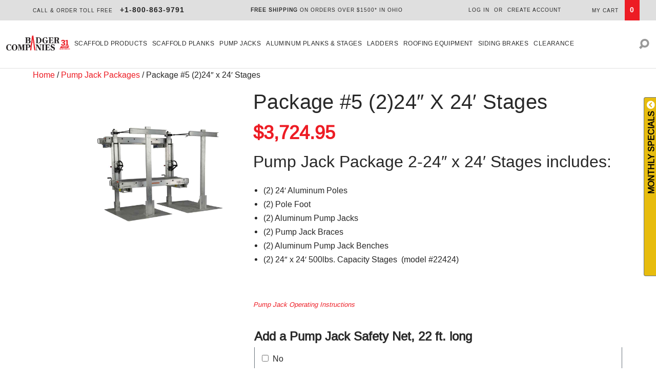

--- FILE ---
content_type: text/html; charset=UTF-8
request_url: https://www.badgerladder.com/pump-jack-package-5/
body_size: 38055
content:
<!DOCTYPE html><html lang="en-US"><head><script data-no-optimize="1">var litespeed_docref=sessionStorage.getItem("litespeed_docref");litespeed_docref&&(Object.defineProperty(document,"referrer",{get:function(){return litespeed_docref}}),sessionStorage.removeItem("litespeed_docref"));</script> <meta charset="UTF-8"><meta name="viewport" content="width=device-width, initial-scale=1, shrink-to-fit=no"><link rel="profile" href="http://gmpg.org/xfn/11"><meta name='robots' content='index, follow, max-image-preview:large, max-snippet:-1, max-video-preview:-1' /><title>Package #5 (2)24&quot; x 24&#039; Stages</title><meta name="description" content="Introducing our Package #5 - 24&#039; Aluminum Poles, Pole Feet, Aluminum Pump Jacks, Pump Jack Braces, and Aluminum Pump Jack Benches." /><link rel="canonical" href="https://www.badgerladder.com/pump-jack-package-5/" /><meta property="og:locale" content="en_US" /><meta property="og:type" content="article" /><meta property="og:title" content="Package #5 (2)24&quot; x 24&#039; Stages" /><meta property="og:description" content="Introducing our Package #5 - 24&#039; Aluminum Poles, Pole Feet, Aluminum Pump Jacks, Pump Jack Braces, and Aluminum Pump Jack Benches." /><meta property="og:url" content="https://www.badgerladder.com/pump-jack-package-5/" /><meta property="og:site_name" content="Badger Ladder &amp; Scaffold" /><meta property="article:publisher" content="https://www.facebook.com/badger.ladder/" /><meta property="article:modified_time" content="2025-09-18T19:20:08+00:00" /><meta property="og:image" content="https://www.badgerladder.com/wp-content/uploads/peter_tanner_net.jpg" /><meta property="og:image:width" content="1600" /><meta property="og:image:height" content="1600" /><meta property="og:image:type" content="image/jpeg" /><meta name="twitter:card" content="summary_large_image" /><meta name="twitter:label1" content="Est. reading time" /><meta name="twitter:data1" content="1 minute" /> <script type="application/ld+json" class="yoast-schema-graph">{"@context":"https://schema.org","@graph":[{"@type":"WebPage","@id":"https://www.badgerladder.com/pump-jack-package-5/","url":"https://www.badgerladder.com/pump-jack-package-5/","name":"Package #5 (2)24\" x 24' Stages","isPartOf":{"@id":"https://www.badgerladder.com/#website"},"primaryImageOfPage":{"@id":"https://www.badgerladder.com/pump-jack-package-5/#primaryimage"},"image":{"@id":"https://www.badgerladder.com/pump-jack-package-5/#primaryimage"},"thumbnailUrl":"https://www.badgerladder.com/wp-content/uploads/peter_tanner_net.jpg","datePublished":"2020-11-05T18:49:21+00:00","dateModified":"2025-09-18T19:20:08+00:00","description":"Introducing our Package #5 - 24' Aluminum Poles, Pole Feet, Aluminum Pump Jacks, Pump Jack Braces, and Aluminum Pump Jack Benches.","breadcrumb":{"@id":"https://www.badgerladder.com/pump-jack-package-5/#breadcrumb"},"inLanguage":"en-US","potentialAction":[{"@type":"ReadAction","target":["https://www.badgerladder.com/pump-jack-package-5/"]}]},{"@type":"ImageObject","inLanguage":"en-US","@id":"https://www.badgerladder.com/pump-jack-package-5/#primaryimage","url":"https://www.badgerladder.com/wp-content/uploads/peter_tanner_net.jpg","contentUrl":"https://www.badgerladder.com/wp-content/uploads/peter_tanner_net.jpg","width":1600,"height":1600},{"@type":"BreadcrumbList","@id":"https://www.badgerladder.com/pump-jack-package-5/#breadcrumb","itemListElement":[{"@type":"ListItem","position":1,"name":"Home","item":"https://www.badgerladder.com/"},{"@type":"ListItem","position":2,"name":"Shop","item":"https://www.badgerladder.com/shop/"},{"@type":"ListItem","position":3,"name":"Package #5 (2)24&#8243; x 24&#8242; Stages"}]},{"@type":"WebSite","@id":"https://www.badgerladder.com/#website","url":"https://www.badgerladder.com/","name":"Badger Ladder & Scaffold","description":"Scaffolding, Scaffold Planks, Pump Jack Systems","publisher":{"@id":"https://www.badgerladder.com/#organization"},"potentialAction":[{"@type":"SearchAction","target":{"@type":"EntryPoint","urlTemplate":"https://www.badgerladder.com/?s={search_term_string}"},"query-input":{"@type":"PropertyValueSpecification","valueRequired":true,"valueName":"search_term_string"}}],"inLanguage":"en-US"},{"@type":"Organization","@id":"https://www.badgerladder.com/#organization","name":"Badger Ladder","url":"https://www.badgerladder.com/","logo":{"@type":"ImageObject","inLanguage":"en-US","@id":"https://www.badgerladder.com/#/schema/logo/image/","url":"https://www.badgerladder.com/wp-content/uploads/badgerladder-250-1.png","contentUrl":"https://www.badgerladder.com/wp-content/uploads/badgerladder-250-1.png","width":250,"height":250,"caption":"Badger Ladder"},"image":{"@id":"https://www.badgerladder.com/#/schema/logo/image/"},"sameAs":["https://www.facebook.com/badger.ladder/"]}]}</script> <link rel='dns-prefetch' href='//www.googletagmanager.com' /><link rel="alternate" type="application/rss+xml" title="Badger Ladder &amp; Scaffold &raquo; Feed" href="https://www.badgerladder.com/feed/" /><link rel="alternate" type="application/rss+xml" title="Badger Ladder &amp; Scaffold &raquo; Comments Feed" href="https://www.badgerladder.com/comments/feed/" /><link rel="alternate" title="oEmbed (JSON)" type="application/json+oembed" href="https://www.badgerladder.com/wp-json/oembed/1.0/embed?url=https%3A%2F%2Fwww.badgerladder.com%2Fpump-jack-package-5%2F" /><link rel="alternate" title="oEmbed (XML)" type="text/xml+oembed" href="https://www.badgerladder.com/wp-json/oembed/1.0/embed?url=https%3A%2F%2Fwww.badgerladder.com%2Fpump-jack-package-5%2F&#038;format=xml" /><style id="litespeed-ccss">:root{--background:0 0% 100%;--foreground:222.2 84% 4.9%;--card:0 0% 100%;--card-foreground:222.2 84% 4.9%;--popover:0 0% 100%;--popover-foreground:222.2 84% 4.9%;--primary:221.2 83.2% 53.3%;--primary-foreground:210 40% 98%;--secondary:210 40% 96.1%;--secondary-foreground:222.2 47.4% 11.2%;--muted:210 40% 96.1%;--muted-foreground:215.4 16.3% 46.9%;--accent:210 40% 96.1%;--accent-foreground:222.2 47.4% 11.2%;--destructive:0 84.2% 60.2%;--destructive-foreground:210 40% 98%;--border:214.3 31.8% 91.4%;--input:214.3 31.8% 91.4%;--ring:221.2 83.2% 53.3%;--radius:8px}*,:before,:after{--tw-border-spacing-x:0;--tw-border-spacing-y:0;--tw-translate-x:0;--tw-translate-y:0;--tw-rotate:0;--tw-skew-x:0;--tw-skew-y:0;--tw-scale-x:1;--tw-scale-y:1;--tw-pan-x:;--tw-pan-y:;--tw-pinch-zoom:;--tw-scroll-snap-strictness:proximity;--tw-gradient-from-position:;--tw-gradient-via-position:;--tw-gradient-to-position:;--tw-ordinal:;--tw-slashed-zero:;--tw-numeric-figure:;--tw-numeric-spacing:;--tw-numeric-fraction:;--tw-ring-inset:;--tw-ring-offset-width:0px;--tw-ring-offset-color:#fff;--tw-ring-color:rgb(59 130 246/0.5);--tw-ring-offset-shadow:0 0 #0000;--tw-ring-shadow:0 0 #0000;--tw-shadow:0 0 #0000;--tw-shadow-colored:0 0 #0000;--tw-blur:;--tw-brightness:;--tw-contrast:;--tw-grayscale:;--tw-hue-rotate:;--tw-invert:;--tw-saturate:;--tw-sepia:;--tw-drop-shadow:;--tw-backdrop-blur:;--tw-backdrop-brightness:;--tw-backdrop-contrast:;--tw-backdrop-grayscale:;--tw-backdrop-hue-rotate:;--tw-backdrop-invert:;--tw-backdrop-opacity:;--tw-backdrop-saturate:;--tw-backdrop-sepia:}::backdrop{--tw-border-spacing-x:0;--tw-border-spacing-y:0;--tw-translate-x:0;--tw-translate-y:0;--tw-rotate:0;--tw-skew-x:0;--tw-skew-y:0;--tw-scale-x:1;--tw-scale-y:1;--tw-pan-x:;--tw-pan-y:;--tw-pinch-zoom:;--tw-scroll-snap-strictness:proximity;--tw-gradient-from-position:;--tw-gradient-via-position:;--tw-gradient-to-position:;--tw-ordinal:;--tw-slashed-zero:;--tw-numeric-figure:;--tw-numeric-spacing:;--tw-numeric-fraction:;--tw-ring-inset:;--tw-ring-offset-width:0px;--tw-ring-offset-color:#fff;--tw-ring-color:rgb(59 130 246/0.5);--tw-ring-offset-shadow:0 0 #0000;--tw-ring-shadow:0 0 #0000;--tw-shadow:0 0 #0000;--tw-shadow-colored:0 0 #0000;--tw-blur:;--tw-brightness:;--tw-contrast:;--tw-grayscale:;--tw-hue-rotate:;--tw-invert:;--tw-saturate:;--tw-sepia:;--tw-drop-shadow:;--tw-backdrop-blur:;--tw-backdrop-brightness:;--tw-backdrop-contrast:;--tw-backdrop-grayscale:;--tw-backdrop-hue-rotate:;--tw-backdrop-invert:;--tw-backdrop-opacity:;--tw-backdrop-saturate:;--tw-backdrop-sepia:}*,:before,:after{--tw-border-spacing-x:0;--tw-border-spacing-y:0;--tw-translate-x:0;--tw-translate-y:0;--tw-rotate:0;--tw-skew-x:0;--tw-skew-y:0;--tw-scale-x:1;--tw-scale-y:1;--tw-pan-x:;--tw-pan-y:;--tw-pinch-zoom:;--tw-scroll-snap-strictness:proximity;--tw-gradient-from-position:;--tw-gradient-via-position:;--tw-gradient-to-position:;--tw-ordinal:;--tw-slashed-zero:;--tw-numeric-figure:;--tw-numeric-spacing:;--tw-numeric-fraction:;--tw-ring-inset:;--tw-ring-offset-width:0px;--tw-ring-offset-color:#fff;--tw-ring-color:rgb(59 130 246/0.5);--tw-ring-offset-shadow:0 0 #0000;--tw-ring-shadow:0 0 #0000;--tw-shadow:0 0 #0000;--tw-shadow-colored:0 0 #0000;--tw-blur:;--tw-brightness:;--tw-contrast:;--tw-grayscale:;--tw-hue-rotate:;--tw-invert:;--tw-saturate:;--tw-sepia:;--tw-drop-shadow:;--tw-backdrop-blur:;--tw-backdrop-brightness:;--tw-backdrop-contrast:;--tw-backdrop-grayscale:;--tw-backdrop-hue-rotate:;--tw-backdrop-invert:;--tw-backdrop-opacity:;--tw-backdrop-saturate:;--tw-backdrop-sepia:}::backdrop{--tw-border-spacing-x:0;--tw-border-spacing-y:0;--tw-translate-x:0;--tw-translate-y:0;--tw-rotate:0;--tw-skew-x:0;--tw-skew-y:0;--tw-scale-x:1;--tw-scale-y:1;--tw-pan-x:;--tw-pan-y:;--tw-pinch-zoom:;--tw-scroll-snap-strictness:proximity;--tw-gradient-from-position:;--tw-gradient-via-position:;--tw-gradient-to-position:;--tw-ordinal:;--tw-slashed-zero:;--tw-numeric-figure:;--tw-numeric-spacing:;--tw-numeric-fraction:;--tw-ring-inset:;--tw-ring-offset-width:0px;--tw-ring-offset-color:#fff;--tw-ring-color:rgb(59 130 246/0.5);--tw-ring-offset-shadow:0 0 #0000;--tw-ring-shadow:0 0 #0000;--tw-shadow:0 0 #0000;--tw-shadow-colored:0 0 #0000;--tw-blur:;--tw-brightness:;--tw-contrast:;--tw-grayscale:;--tw-hue-rotate:;--tw-invert:;--tw-saturate:;--tw-sepia:;--tw-drop-shadow:;--tw-backdrop-blur:;--tw-backdrop-brightness:;--tw-backdrop-contrast:;--tw-backdrop-grayscale:;--tw-backdrop-hue-rotate:;--tw-backdrop-invert:;--tw-backdrop-opacity:;--tw-backdrop-saturate:;--tw-backdrop-sepia:}:root{--background:0 0% 100%;--foreground:222.2 84% 4.9%;--card:0 0% 100%;--card-foreground:222.2 84% 4.9%;--popover:0 0% 100%;--popover-foreground:222.2 84% 4.9%;--primary:221.2 83.2% 53.3%;--primary-foreground:210 40% 98%;--secondary:210 40% 96.1%;--secondary-foreground:222.2 47.4% 11.2%;--muted:210 40% 96.1%;--muted-foreground:215.4 16.3% 46.9%;--accent:210 40% 96.1%;--accent-foreground:222.2 47.4% 11.2%;--destructive:0 84.2% 60.2%;--destructive-foreground:210 40% 98%;--border:214.3 31.8% 91.4%;--input:214.3 31.8% 91.4%;--ring:221.2 83.2% 53.3%;--radius:8px}*,:before,:after{--tw-border-spacing-x:0;--tw-border-spacing-y:0;--tw-translate-x:0;--tw-translate-y:0;--tw-rotate:0;--tw-skew-x:0;--tw-skew-y:0;--tw-scale-x:1;--tw-scale-y:1;--tw-pan-x:;--tw-pan-y:;--tw-pinch-zoom:;--tw-scroll-snap-strictness:proximity;--tw-gradient-from-position:;--tw-gradient-via-position:;--tw-gradient-to-position:;--tw-ordinal:;--tw-slashed-zero:;--tw-numeric-figure:;--tw-numeric-spacing:;--tw-numeric-fraction:;--tw-ring-inset:;--tw-ring-offset-width:0px;--tw-ring-offset-color:#fff;--tw-ring-color:rgb(59 130 246/0.5);--tw-ring-offset-shadow:0 0 #0000;--tw-ring-shadow:0 0 #0000;--tw-shadow:0 0 #0000;--tw-shadow-colored:0 0 #0000;--tw-blur:;--tw-brightness:;--tw-contrast:;--tw-grayscale:;--tw-hue-rotate:;--tw-invert:;--tw-saturate:;--tw-sepia:;--tw-drop-shadow:;--tw-backdrop-blur:;--tw-backdrop-brightness:;--tw-backdrop-contrast:;--tw-backdrop-grayscale:;--tw-backdrop-hue-rotate:;--tw-backdrop-invert:;--tw-backdrop-opacity:;--tw-backdrop-saturate:;--tw-backdrop-sepia:}::backdrop{--tw-border-spacing-x:0;--tw-border-spacing-y:0;--tw-translate-x:0;--tw-translate-y:0;--tw-rotate:0;--tw-skew-x:0;--tw-skew-y:0;--tw-scale-x:1;--tw-scale-y:1;--tw-pan-x:;--tw-pan-y:;--tw-pinch-zoom:;--tw-scroll-snap-strictness:proximity;--tw-gradient-from-position:;--tw-gradient-via-position:;--tw-gradient-to-position:;--tw-ordinal:;--tw-slashed-zero:;--tw-numeric-figure:;--tw-numeric-spacing:;--tw-numeric-fraction:;--tw-ring-inset:;--tw-ring-offset-width:0px;--tw-ring-offset-color:#fff;--tw-ring-color:rgb(59 130 246/0.5);--tw-ring-offset-shadow:0 0 #0000;--tw-ring-shadow:0 0 #0000;--tw-shadow:0 0 #0000;--tw-shadow-colored:0 0 #0000;--tw-blur:;--tw-brightness:;--tw-contrast:;--tw-grayscale:;--tw-hue-rotate:;--tw-invert:;--tw-saturate:;--tw-sepia:;--tw-drop-shadow:;--tw-backdrop-blur:;--tw-backdrop-brightness:;--tw-backdrop-contrast:;--tw-backdrop-grayscale:;--tw-backdrop-hue-rotate:;--tw-backdrop-invert:;--tw-backdrop-opacity:;--tw-backdrop-saturate:;--tw-backdrop-sepia:}*,:before,:after{--tw-border-spacing-x:0;--tw-border-spacing-y:0;--tw-translate-x:0;--tw-translate-y:0;--tw-rotate:0;--tw-skew-x:0;--tw-skew-y:0;--tw-scale-x:1;--tw-scale-y:1;--tw-pan-x:;--tw-pan-y:;--tw-pinch-zoom:;--tw-scroll-snap-strictness:proximity;--tw-gradient-from-position:;--tw-gradient-via-position:;--tw-gradient-to-position:;--tw-ordinal:;--tw-slashed-zero:;--tw-numeric-figure:;--tw-numeric-spacing:;--tw-numeric-fraction:;--tw-ring-inset:;--tw-ring-offset-width:0px;--tw-ring-offset-color:#fff;--tw-ring-color:rgb(59 130 246/0.5);--tw-ring-offset-shadow:0 0 #0000;--tw-ring-shadow:0 0 #0000;--tw-shadow:0 0 #0000;--tw-shadow-colored:0 0 #0000;--tw-blur:;--tw-brightness:;--tw-contrast:;--tw-grayscale:;--tw-hue-rotate:;--tw-invert:;--tw-saturate:;--tw-sepia:;--tw-drop-shadow:;--tw-backdrop-blur:;--tw-backdrop-brightness:;--tw-backdrop-contrast:;--tw-backdrop-grayscale:;--tw-backdrop-hue-rotate:;--tw-backdrop-invert:;--tw-backdrop-opacity:;--tw-backdrop-saturate:;--tw-backdrop-sepia:}::backdrop{--tw-border-spacing-x:0;--tw-border-spacing-y:0;--tw-translate-x:0;--tw-translate-y:0;--tw-rotate:0;--tw-skew-x:0;--tw-skew-y:0;--tw-scale-x:1;--tw-scale-y:1;--tw-pan-x:;--tw-pan-y:;--tw-pinch-zoom:;--tw-scroll-snap-strictness:proximity;--tw-gradient-from-position:;--tw-gradient-via-position:;--tw-gradient-to-position:;--tw-ordinal:;--tw-slashed-zero:;--tw-numeric-figure:;--tw-numeric-spacing:;--tw-numeric-fraction:;--tw-ring-inset:;--tw-ring-offset-width:0px;--tw-ring-offset-color:#fff;--tw-ring-color:rgb(59 130 246/0.5);--tw-ring-offset-shadow:0 0 #0000;--tw-ring-shadow:0 0 #0000;--tw-shadow:0 0 #0000;--tw-shadow-colored:0 0 #0000;--tw-blur:;--tw-brightness:;--tw-contrast:;--tw-grayscale:;--tw-hue-rotate:;--tw-invert:;--tw-saturate:;--tw-sepia:;--tw-drop-shadow:;--tw-backdrop-blur:;--tw-backdrop-brightness:;--tw-backdrop-contrast:;--tw-backdrop-grayscale:;--tw-backdrop-hue-rotate:;--tw-backdrop-invert:;--tw-backdrop-opacity:;--tw-backdrop-saturate:;--tw-backdrop-sepia:}ul{box-sizing:border-box}:root{--wp--preset--font-size--normal:16px;--wp--preset--font-size--huge:42px}.screen-reader-text{border:0;clip:rect(1px,1px,1px,1px);clip-path:inset(50%);height:1px;margin:-1px;overflow:hidden;padding:0;position:absolute;width:1px;word-wrap:normal!important}:where(figure){margin:0 0 1em}:root{--wp--preset--aspect-ratio--square:1;--wp--preset--aspect-ratio--4-3:4/3;--wp--preset--aspect-ratio--3-4:3/4;--wp--preset--aspect-ratio--3-2:3/2;--wp--preset--aspect-ratio--2-3:2/3;--wp--preset--aspect-ratio--16-9:16/9;--wp--preset--aspect-ratio--9-16:9/16;--wp--preset--color--black:#000;--wp--preset--color--cyan-bluish-gray:#abb8c3;--wp--preset--color--white:#fff;--wp--preset--color--pale-pink:#f78da7;--wp--preset--color--vivid-red:#cf2e2e;--wp--preset--color--luminous-vivid-orange:#ff6900;--wp--preset--color--luminous-vivid-amber:#fcb900;--wp--preset--color--light-green-cyan:#7bdcb5;--wp--preset--color--vivid-green-cyan:#00d084;--wp--preset--color--pale-cyan-blue:#8ed1fc;--wp--preset--color--vivid-cyan-blue:#0693e3;--wp--preset--color--vivid-purple:#9b51e0;--wp--preset--color--blue:#007bff;--wp--preset--color--indigo:#6610f2;--wp--preset--color--purple:#53f;--wp--preset--color--pink:#e83e8c;--wp--preset--color--red:#dc3545;--wp--preset--color--orange:#fd7e14;--wp--preset--color--yellow:#ffc107;--wp--preset--color--green:#28a745;--wp--preset--color--teal:#20c997;--wp--preset--color--cyan:#17a2b8;--wp--preset--color--gray:#6c757d;--wp--preset--color--gray-dark:#343a40;--wp--preset--gradient--vivid-cyan-blue-to-vivid-purple:linear-gradient(135deg,rgba(6,147,227,1) 0%,#9b51e0 100%);--wp--preset--gradient--light-green-cyan-to-vivid-green-cyan:linear-gradient(135deg,#7adcb4 0%,#00d082 100%);--wp--preset--gradient--luminous-vivid-amber-to-luminous-vivid-orange:linear-gradient(135deg,rgba(252,185,0,1) 0%,rgba(255,105,0,1) 100%);--wp--preset--gradient--luminous-vivid-orange-to-vivid-red:linear-gradient(135deg,rgba(255,105,0,1) 0%,#cf2e2e 100%);--wp--preset--gradient--very-light-gray-to-cyan-bluish-gray:linear-gradient(135deg,#eee 0%,#a9b8c3 100%);--wp--preset--gradient--cool-to-warm-spectrum:linear-gradient(135deg,#4aeadc 0%,#9778d1 20%,#cf2aba 40%,#ee2c82 60%,#fb6962 80%,#fef84c 100%);--wp--preset--gradient--blush-light-purple:linear-gradient(135deg,#ffceec 0%,#9896f0 100%);--wp--preset--gradient--blush-bordeaux:linear-gradient(135deg,#fecda5 0%,#fe2d2d 50%,#6b003e 100%);--wp--preset--gradient--luminous-dusk:linear-gradient(135deg,#ffcb70 0%,#c751c0 50%,#4158d0 100%);--wp--preset--gradient--pale-ocean:linear-gradient(135deg,#fff5cb 0%,#b6e3d4 50%,#33a7b5 100%);--wp--preset--gradient--electric-grass:linear-gradient(135deg,#caf880 0%,#71ce7e 100%);--wp--preset--gradient--midnight:linear-gradient(135deg,#020381 0%,#2874fc 100%);--wp--preset--font-size--small:16px;--wp--preset--font-size--medium:20px;--wp--preset--font-size--large:24px;--wp--preset--font-size--x-large:42px;--wp--preset--font-family--inter:"Inter",sans-serif;--wp--preset--font-family--cardo:Cardo;--wp--preset--spacing--20:.44rem;--wp--preset--spacing--30:.67rem;--wp--preset--spacing--40:1rem;--wp--preset--spacing--50:1.5rem;--wp--preset--spacing--60:2.25rem;--wp--preset--spacing--70:3.38rem;--wp--preset--spacing--80:5.06rem;--wp--preset--shadow--natural:6px 6px 9px rgba(0,0,0,.2);--wp--preset--shadow--deep:12px 12px 50px rgba(0,0,0,.4);--wp--preset--shadow--sharp:6px 6px 0px rgba(0,0,0,.2);--wp--preset--shadow--outlined:6px 6px 0px -3px rgba(255,255,255,1),6px 6px rgba(0,0,0,1);--wp--preset--shadow--crisp:6px 6px 0px rgba(0,0,0,1)}button.pswp__button{box-shadow:none!important;background-image:url(/wp-content/plugins/woocommerce/assets/css/photoswipe/default-skin/default-skin.png)!important}button.pswp__button,button.pswp__button--arrow--left:before,button.pswp__button--arrow--right:before{background-color:transparent!important}button.pswp__button--arrow--left,button.pswp__button--arrow--right{background-image:none!important}.pswp{display:none;position:absolute;width:100%;height:100%;left:0;top:0;overflow:hidden;-ms-touch-action:none;touch-action:none;z-index:1500;-webkit-text-size-adjust:100%;-webkit-backface-visibility:hidden;outline:0}.pswp *{-webkit-box-sizing:border-box;box-sizing:border-box}.pswp__bg{position:absolute;left:0;top:0;width:100%;height:100%;background:#000;opacity:0;-webkit-transform:translateZ(0);transform:translateZ(0);-webkit-backface-visibility:hidden;will-change:opacity}.pswp__scroll-wrap{position:absolute;left:0;top:0;width:100%;height:100%;overflow:hidden}.pswp__container{-ms-touch-action:none;touch-action:none;position:absolute;left:0;right:0;top:0;bottom:0}.pswp__container{-webkit-touch-callout:none}.pswp__bg{will-change:opacity}.pswp__container{-webkit-backface-visibility:hidden}.pswp__item{position:absolute;left:0;right:0;top:0;bottom:0;overflow:hidden}.pswp__button{width:44px;height:44px;position:relative;background:0 0;overflow:visible;-webkit-appearance:none;display:block;border:0;padding:0;margin:0;float:left;opacity:.75;-webkit-box-shadow:none;box-shadow:none}.pswp__button::-moz-focus-inner{padding:0;border:0}.pswp__button,.pswp__button--arrow--left:before,.pswp__button--arrow--right:before{background:url(/wp-content/plugins/woocommerce/assets/css/photoswipe/default-skin/default-skin.png) 0 0 no-repeat;background-size:264px 88px;width:44px;height:44px}.pswp__button--close{background-position:0 -44px}.pswp__button--share{background-position:-44px -44px}.pswp__button--fs{display:none}.pswp__button--zoom{display:none;background-position:-88px 0}.pswp__button--arrow--left,.pswp__button--arrow--right{background:0 0;top:50%;margin-top:-50px;width:70px;height:100px;position:absolute}.pswp__button--arrow--left{left:0}.pswp__button--arrow--right{right:0}.pswp__button--arrow--left:before,.pswp__button--arrow--right:before{content:'';top:35px;background-color:rgba(0,0,0,.3);height:30px;width:32px;position:absolute}.pswp__button--arrow--left:before{left:6px;background-position:-138px -44px}.pswp__button--arrow--right:before{right:6px;background-position:-94px -44px}.pswp__share-modal{display:block;background:rgba(0,0,0,.5);width:100%;height:100%;top:0;left:0;padding:10px;position:absolute;z-index:1600;opacity:0;-webkit-backface-visibility:hidden;will-change:opacity}.pswp__share-modal--hidden{display:none}.pswp__share-tooltip{z-index:1620;position:absolute;background:#fff;top:56px;border-radius:2px;display:block;width:auto;right:44px;-webkit-box-shadow:0 2px 5px rgba(0,0,0,.25);box-shadow:0 2px 5px rgba(0,0,0,.25);-webkit-transform:translateY(6px);-ms-transform:translateY(6px);transform:translateY(6px);-webkit-backface-visibility:hidden;will-change:transform}.pswp__counter{position:relative;left:0;top:0;height:44px;font-size:13px;line-height:44px;color:#fff;opacity:.75;padding:0 10px;margin-inline-end:auto}.pswp__caption{position:absolute;left:0;bottom:0;width:100%;min-height:44px}.pswp__caption__center{text-align:left;max-width:420px;margin:0 auto;font-size:13px;padding:10px;line-height:20px;color:#ccc}.pswp__preloader{width:44px;height:44px;position:absolute;top:0;left:50%;margin-left:-22px;opacity:0;will-change:opacity;direction:ltr}.pswp__preloader__icn{width:20px;height:20px;margin:12px}@media screen and (max-width:1024px){.pswp__preloader{position:relative;left:auto;top:auto;margin:0;float:right}}.pswp__ui{-webkit-font-smoothing:auto;visibility:visible;opacity:1;z-index:1550}.pswp__top-bar{position:absolute;left:0;top:0;height:44px;width:100%;display:flex;justify-content:flex-end}.pswp__caption,.pswp__top-bar{-webkit-backface-visibility:hidden;will-change:opacity}.pswp__caption,.pswp__top-bar{background-color:rgba(0,0,0,.5)}.pswp__ui--hidden .pswp__button--arrow--left,.pswp__ui--hidden .pswp__button--arrow--right,.pswp__ui--hidden .pswp__caption,.pswp__ui--hidden .pswp__top-bar{opacity:.001}:root{--woocommerce:#720eec;--wc-green:#7ad03a;--wc-red:#a00;--wc-orange:#ffba00;--wc-blue:#2ea2cc;--wc-primary:#720eec;--wc-primary-text:#fcfbfe;--wc-secondary:#e9e6ed;--wc-secondary-text:#515151;--wc-highlight:#958e09;--wc-highligh-text:#fff;--wc-content-bg:#fff;--wc-subtext:#767676;--wc-form-border-color:rgba(32,7,7,.8);--wc-form-border-radius:4px;--wc-form-border-width:1px}.woocommerce img,.woocommerce-page img{height:auto;max-width:100%}.woocommerce #content div.product div.images,.woocommerce div.product div.images,.woocommerce-page #content div.product div.images,.woocommerce-page div.product div.images{float:left;width:48%}.woocommerce #content div.product div.summary,.woocommerce div.product div.summary,.woocommerce-page #content div.product div.summary,.woocommerce-page div.product div.summary{float:right;width:48%;clear:none}.woocommerce form .form-row:after,.woocommerce form .form-row:before,.woocommerce-page form .form-row:after,.woocommerce-page form .form-row:before{content:" ";display:table}.woocommerce form .form-row:after,.woocommerce-page form .form-row:after{clear:both}.woocommerce form .form-row label,.woocommerce-page form .form-row label{display:block}.woocommerce form .form-row-wide,.woocommerce-page form .form-row-wide{clear:both}@media only screen and (max-width:768px){:root{--woocommerce:#720eec;--wc-green:#7ad03a;--wc-red:#a00;--wc-orange:#ffba00;--wc-blue:#2ea2cc;--wc-primary:#720eec;--wc-primary-text:#fcfbfe;--wc-secondary:#e9e6ed;--wc-secondary-text:#515151;--wc-highlight:#958e09;--wc-highligh-text:#fff;--wc-content-bg:#fff;--wc-subtext:#767676;--wc-form-border-color:rgba(32,7,7,.8);--wc-form-border-radius:4px;--wc-form-border-width:1px}.woocommerce #content div.product div.images,.woocommerce #content div.product div.summary,.woocommerce div.product div.images,.woocommerce div.product div.summary,.woocommerce-page #content div.product div.images,.woocommerce-page #content div.product div.summary,.woocommerce-page div.product div.images,.woocommerce-page div.product div.summary{float:none;width:100%}}:root{--woocommerce:#720eec;--wc-green:#7ad03a;--wc-red:#a00;--wc-orange:#ffba00;--wc-blue:#2ea2cc;--wc-primary:#720eec;--wc-primary-text:#fcfbfe;--wc-secondary:#e9e6ed;--wc-secondary-text:#515151;--wc-highlight:#958e09;--wc-highligh-text:#fff;--wc-content-bg:#fff;--wc-subtext:#767676;--wc-form-border-color:rgba(32,7,7,.8);--wc-form-border-radius:4px;--wc-form-border-width:1px}.woocommerce form .form-row{padding:3px;margin:0 0 6px}.woocommerce form .form-row label{line-height:2}.woocommerce form .form-row ::-webkit-input-placeholder{line-height:normal}.woocommerce form .form-row :-moz-placeholder{line-height:normal}.woocommerce form .form-row :-ms-input-placeholder{line-height:normal}.screen-reader-text{clip:rect(1px,1px,1px,1px);height:1px;overflow:hidden;position:absolute!important;width:1px;word-wrap:normal!important}.woocommerce .woocommerce-breadcrumb{margin:0 0 1em;padding:0}.woocommerce .woocommerce-breadcrumb:after,.woocommerce .woocommerce-breadcrumb:before{content:" ";display:table}.woocommerce .woocommerce-breadcrumb:after{clear:both}.woocommerce .quantity .qty{width:3.631em;text-align:center}.woocommerce div.product{margin-bottom:0;position:relative}.woocommerce div.product .product_title{clear:none;margin-top:0;padding:0}.woocommerce div.product div.images{margin-bottom:2em}.woocommerce div.product div.images img{display:block;width:100%;height:auto;box-shadow:none}.woocommerce div.product div.images .woocommerce-product-gallery__image--placeholder{border:1px solid #f2f2f2}.woocommerce div.product div.summary{margin-bottom:2em}.woocommerce div.product form.cart{margin-bottom:2em}.woocommerce div.product form.cart:after,.woocommerce div.product form.cart:before{content:" ";display:table}.woocommerce div.product form.cart:after{clear:both}.woocommerce div.product form.cart div.quantity{float:left;margin:0 4px 0 0}.woocommerce:where(body:not(.woocommerce-uses-block-theme)) .woocommerce-breadcrumb{font-size:.92em;color:#767676}.woocommerce:where(body:not(.woocommerce-uses-block-theme)) .woocommerce-breadcrumb a{color:#767676}.woocommerce:where(body:not(.woocommerce-uses-block-theme)) div.product p.price{color:#958e09;font-size:1.25em}.woocommerce-info{padding:1em 2em 1em 3.5em;margin:0 0 2em;position:relative;background-color:#f6f5f8;color:#515151;border-top:3px solid #720eec;list-style:none outside;width:auto;word-wrap:break-word}.woocommerce-info:after,.woocommerce-info:before{content:" ";display:table}.woocommerce-info:after{clear:both}.woocommerce-info:before{font-family:WooCommerce;content:"\e028";content:"\e028"/"";display:inline-block;position:absolute;top:1em;left:1.5em}.woocommerce-info{border-top-color:#1e85be}.woocommerce-info:before{color:#1e85be}.wc-pao-addons-container{margin-bottom:10px}#required_addons_validation_message{margin:0 0 30px;display:none}.wc-pao-addon{padding:0 2px}.wc-pao-addon .wc-pao-addon-name{margin:0;display:inline-block}.wc-pao-addon label.wc-pao-addon-name{font-weight:700}.wc-pao-addon .wc-pao-addon-wrap{margin:.5em 0 0}.wc-pao-addon .wc-pao-addon-wrap .wc-pao-addon-checkbox{align-self:center;margin-right:4px}.woocommerce .wc-pao-addon .wc-pao-addon-wrap label{display:inline}:root{--blue:#007bff;--indigo:#6610f2;--purple:#6f42c1;--pink:#e83e8c;--red:#dc3545;--orange:#fd7e14;--yellow:#ffc107;--green:#28a745;--teal:#20c997;--cyan:#17a2b8;--white:#fff;--gray:#6c757d;--gray-dark:#343a40;--primary:#ed1c24;--secondary:#e7bc0d;--success:#28a745;--info:#17a2b8;--warning:#ffc107;--danger:#dc3545;--light:#dfdfdf;--dark:#242424;--quarternary:#312b2c;--tertiary:#fffada;--body-color:#282828;--body-bg:#fff;--black-foot:#231f20;--off-white:#fefefe;--off-black:#262626;--light-blue:#3e7ea8;--dark-blue-blue:#1b1930;--gray:#6c757d;--gray-dark:#343a40;--breakpoint-xxs:0;--breakpoint-xs:375px;--breakpoint-sm:568px;--breakpoint-md:768px;--breakpoint-lg:992px;--breakpoint-xl:1140px;--breakpoint-xxl:1575px;--breakpoint-xxxl:2500px;--font-family-sans-serif:"liberation_sansregular",sans-serif;--font-family-monospace:SFMono-Regular,Menlo,Monaco,Consolas,"Liberation Mono","Courier New",monospace}*,*:before,*:after{box-sizing:border-box}html{font-family:sans-serif;line-height:1.15;-webkit-text-size-adjust:100%}figure,main,nav{display:block}body{margin:0;font-family:"liberation_sansregular",sans-serif;font-size:.975rem;font-weight:400;line-height:1.825;color:#282828;text-align:left;background-color:#fff}hr{box-sizing:content-box;height:0;overflow:visible}h1,h2,h3,h4{margin-top:0;margin-bottom:1.323125rem}p{margin-top:0;margin-bottom:1.5rem}ul{margin-top:0;margin-bottom:1rem}ul ul{margin-bottom:0}strong{font-weight:bolder}a{color:#ed1c24;text-decoration:none;background-color:rgba(0,0,0,0)}figure{margin:0 0 1rem}img{vertical-align:middle;border-style:none}svg{overflow:hidden;vertical-align:middle}label{display:inline-block;margin-bottom:.5rem}button{border-radius:0}input,button,textarea{margin:0;font-family:inherit;font-size:inherit;line-height:inherit}button,input{overflow:visible}button{text-transform:none}button,[type=button],[type=submit]{-webkit-appearance:button}button::-moz-focus-inner,[type=button]::-moz-focus-inner,[type=submit]::-moz-focus-inner{padding:0;border-style:none}input[type=checkbox]{box-sizing:border-box;padding:0}textarea{overflow:auto;resize:vertical}fieldset{min-width:0;padding:0;margin:0;border:0}legend{display:block;width:100%;max-width:100%;padding:0;margin-bottom:.5rem;font-size:1.5rem;line-height:inherit;color:inherit;white-space:normal}[type=number]::-webkit-inner-spin-button,[type=number]::-webkit-outer-spin-button{height:auto}[type=search]{outline-offset:-2px;-webkit-appearance:none}[type=search]::-webkit-search-decoration{-webkit-appearance:none}::-webkit-file-upload-button{font:inherit;-webkit-appearance:button}h1,h2,h3,h4{margin-bottom:1.323125rem;font-family:sans-serif;font-weight:700;line-height:1.323125;color:var(--body-color)}h1{font-size:2.071875rem}h2{font-size:1.389375rem}h3{font-size:1.096875rem}h4{font-size:.975rem}hr{margin-top:1rem;margin-bottom:1rem;border:0;border-top:1px solid rgba(0,0,0,.1)}.img-fluid{max-width:100%;height:auto}.container{width:100%;padding-right:32px;padding-left:32px;margin-right:auto;margin-left:auto}@media (min-width:375px){.container{max-width:300px}}@media (min-width:568px){.container{max-width:548px}}@media (min-width:768px){.container{max-width:748px}}@media (min-width:992px){.container{max-width:972px}}@media (min-width:1140px){.container{max-width:1120px}}@media (min-width:1575px){.container{max-width:1555px}}@media (min-width:2500px){.container{max-width:2460px}}.container-fluid{width:100%;padding-right:32px;padding-left:32px;margin-right:auto;margin-left:auto}@media (min-width:375px){.container{max-width:300px}}@media (min-width:568px){.container{max-width:548px}}@media (min-width:768px){.container{max-width:748px}}@media (min-width:992px){.container{max-width:972px}}@media (min-width:1140px){.container{max-width:1120px}}@media (min-width:1575px){.container{max-width:1555px}}@media (min-width:2500px){.container{max-width:2460px}}.row,.topbar .top-links{display:flex;flex-wrap:wrap;margin-right:-32px;margin-left:-32px}.col-md{position:relative;width:100%;padding-right:32px;padding-left:32px}@media (min-width:768px){.col-md{flex-basis:0;flex-grow:1;min-width:0;max-width:100%}}.form-control{display:block;width:100%;height:calc(1.825em + .75rem + 2px);padding:.375rem .75rem;font-size:.975rem;font-weight:400;line-height:1.825;color:#495057;background-color:#fff;background-clip:padding-box;border:1px solid #ced4da;border-radius:5px}.form-control::-ms-expand{background-color:rgba(0,0,0,0);border:0}.form-control:-moz-focusring{color:rgba(0,0,0,0);text-shadow:0 0 0 #495057}.form-row{display:flex;flex-wrap:wrap;margin-right:-5px;margin-left:-5px}.btn{display:inline-block;font-family:"liberation_sansregular",sans-serif;font-weight:400;color:#282828;text-align:center;vertical-align:middle;background-color:rgba(0,0,0,0);border:1px solid rgba(0,0,0,0);padding:.725rem 1.325rem;font-size:1rem;line-height:1.525rem;border-radius:5px}.btn-primary{color:#fff;background-color:#ed1c24;border-color:#ed1c24}.fade:not(.show){opacity:0}.collapse:not(.show){display:none}.nav-link{display:block;padding:.5rem 1rem}.navbar{position:relative;display:flex;flex-wrap:wrap;align-items:center;justify-content:space-between;padding:.5rem 4vw}.navbar-brand{display:inline-block;padding-top:.277578125rem;padding-bottom:.277578125rem;margin-right:4vw;font-size:1.21875rem;line-height:inherit;white-space:nowrap}.navbar-nav{display:flex;flex-direction:column;padding-left:0;margin-bottom:0;list-style:none}.navbar-nav .nav-link{padding-right:0;padding-left:0}.navbar-collapse{flex-basis:100%;flex-grow:1;align-items:center}.navbar-toggler{padding:.25rem .75rem;font-size:1.21875rem;line-height:1;background-color:rgba(0,0,0,0);border:1px solid rgba(0,0,0,0);border-radius:5px}.navbar-toggler-icon{display:inline-block;width:1.5em;height:1.5em;vertical-align:middle;content:"";background:no-repeat center center;background-size:100% 100%}@media (max-width:991.98px){.navbar-expand-lg>.container-fluid{padding-right:0;padding-left:0}}@media (min-width:992px){.navbar-expand-lg{flex-flow:row nowrap;justify-content:flex-start}.navbar-expand-lg .navbar-nav{flex-direction:row}.navbar-expand-lg .navbar-nav .nav-link{padding-right:1rem;padding-left:1rem}.navbar-expand-lg>.container-fluid{flex-wrap:nowrap}.navbar-expand-lg .navbar-collapse{display:flex!important;flex-basis:auto}.navbar-expand-lg .navbar-toggler{display:none}}.close{float:right;font-size:1.4625rem;font-weight:700;line-height:1;color:#000;text-shadow:0 1px 0 #fff;opacity:.5}button.close{padding:0;background-color:rgba(0,0,0,0);border:0}.modal{position:fixed;top:0;left:0;z-index:1050;display:none;width:100%;height:100%;overflow:hidden;outline:0}.modal-dialog{position:relative;width:auto;margin:.5rem}.modal.fade .modal-dialog{transform:translate(0,-50px)}.modal-dialog-centered{display:flex;align-items:center;min-height:calc(100% - 1rem)}.modal-dialog-centered:before{display:block;height:calc(100vh - 1rem);height:min-content;content:""}.modal-content{position:relative;display:flex;flex-direction:column;width:100%;background-color:#fff;background-clip:padding-box;border:1px solid rgba(0,0,0,.2);border-radius:.3rem;outline:0}@media (min-width:568px){.modal-dialog{max-width:500px;margin:1.75rem auto}.modal-dialog-centered{min-height:calc(100% - 3.5rem)}.modal-dialog-centered:before{height:calc(100vh - 3.5rem);height:min-content}}.bg-success{background-color:#28a745!important}.clearfix:after{display:block;clear:both;content:""}.d-none{display:none!important}@media (min-width:768px){.d-md-none{display:none!important}}@media (min-width:992px){.d-lg-none{display:none!important}.d-lg-block{display:block!important}}@media (min-width:1140px){.d-xl-none{display:none!important}}.sr-only,.screen-reader-text{position:absolute;width:1px;height:1px;padding:0;margin:-1px;overflow:hidden;clip:rect(0,0,0,0);white-space:nowrap;border:0}.w-100{width:100%!important}.mb-1{margin-bottom:.25rem!important}.mb-2{margin-bottom:.5rem!important}.mb-4{margin-bottom:1.5rem!important}.p-3{padding:1rem!important}.py-3{padding-top:1rem!important}.px-3{padding-right:1rem!important}.py-3{padding-bottom:1rem!important}.px-3{padding-left:1rem!important}.text-center{text-align:center!important}.text-white{color:#fff!important}.text-primary{color:#ed1c24!important}.wrapper{padding:64px 0}figure,img{max-width:100%;height:auto}a.skip-link{position:fixed;z-index:1000;top:0;right:0}.fas{-moz-osx-font-smoothing:grayscale;-webkit-font-smoothing:antialiased;display:inline-block;font-style:normal;font-variant:normal;text-rendering:auto;line-height:1}.fa-chevron-circle-up:before{content:""}.fa-phone:before{content:""}.sr-only,.screen-reader-text{border:0;clip:rect(0,0,0,0);height:1px;margin:-1px;overflow:hidden;padding:0;position:absolute;width:1px}.fas{font-family:"Font Awesome 5 Free";font-weight:900}body{background-color:#fff}h1,h2,h3,h4{color:#282828;font-family:sans-serif;font-weight:400}ul{padding-left:1.25rem}p{margin-bottom:.625rem}strong{font-weight:700}input,button,textarea{font-family:inherit;font-size:inherit;line-height:inherit;font-size:14px;color:#555;-webkit-box-sizing:border-box;-moz-box-sizing:border-box;box-sizing:border-box;outline:none;font-weight:400}input,textarea{margin:0;background-color:#fff;border-color:#ccc;border-width:1px;border-style:solid;border-radius:5px;max-width:100%;padding:6px 10px;box-shadow:0 1px 1px rgba(0,0,0,.075) inset}.wrapper{padding:0;position:relative;z-index:5}.topbar{padding-left:15px;padding-right:15px}@media (min-width:768px){.topbar{padding-left:4vw;padding-right:4vw}}.navbar{padding-bottom:0;z-index:100;padding-top:0}@media (min-width:768px){.navbar{padding-left:0;padding-right:0}}.navbar .nav-link{letter-spacing:.65px;font-weight:400;font-size:.853125rem}@media (max-width:991.98px){.navbar-nav#main-menu{align-items:initial!important}}.navbar-brand{max-width:100%}.navbar-brand img{max-height:75px;width:auto}@media (min-width:768px){.navbar-brand img{max-height:55px}}.navbar-toggler{background-image:linear-gradient(to right,rgba(255,255,255,.16),rgba(255,255,255,0),rgba(255,255,255,.18));box-shadow:inset 0px 0px 8px rgba(255,255,255,.02),inset 1px 1px 1px 1px rgba(0,0,0,.015);background-color:var(--primary);z-index:9999}.navbar-toggler-icon{background-image:url("data:image/svg+xml,<svg xmlns='http://www.w3.org/2000/svg' width='30' height='30' viewBox='0 0 30 30'><path stroke='rgba(223, 223, 223, 0.9)' stroke-linecap='round' stroke-miterlimit='10' stroke-width='2' d='M4 7h22M4 15h22M4 23h22'/></svg>")}.nav-link{color:#282828}#wrapper-navbar{z-index:10;position:relative}.entry-title{font-weight:700}.btn{position:relative;overflow:hidden;color:#fff;background-color:var(--primary);border:2px solid var(--primary);border-radius:5px;text-transform:uppercase;font-weight:700;line-height:1.45;min-width:unset;width:100%}@media (min-width:768px){.btn{width:auto}}.btn:before{position:absolute;top:0;left:0;width:100%;height:100%;background:linear-gradient(to left,rgba(255,255,255,.325),rgba(255,255,255,0));content:"";display:block;opacity:.25;transform:scaleX(1.3) skew(10deg) translate3d(-6%,0,0)}.btn-primary{color:#fff;background-size:200%;background-position:bottom left}.btn-primary{background-image:linear-gradient(230deg,#cc151c,#ed1c24);background-color:var(--primary);border-color:#d21017}@media (max-width:991.98px){h1,h2,h3,h4{line-height:1.5}h1{font-size:1.325rem}h2{font-size:1.1rem}h3,h4{font-size:.975rem}p{font-size:.85rem!important}}[class^=icon-]:before{font-family:"badger";font-style:normal;font-weight:400;speak:none;display:inline-block;text-decoration:inherit;width:1em;margin-right:.2em;text-align:center;font-variant:normal;text-transform:none;line-height:1em;margin-left:.2em;-webkit-font-smoothing:antialiased;-moz-osx-font-smoothing:grayscale}.icon-search:before{content:""}body{font-size:.975rem;line-height:1.775}h1,h2,h3,h4{font-weight:400;line-height:1.375;font-family:"liberation_sansregular",sans-serif}h1{font-size:2rem;letter-spacing:.375px;margin-bottom:1.725rem;font-family:sans-serif}@media (min-width:992px){h1{font-size:2.5rem;line-height:1.125;margin-top:14px}}h2{font-size:1.225rem;letter-spacing:.325px;font-family:sans-serif}@media (min-width:992px){h2{font-size:2.325rem}}h3{font-size:1.125rem}@media (min-width:992px){h3{font-size:2rem}}h4{font-size:1rem}p{font-size:1rem;line-height:1.4;margin-bottom:0}p:not(:last-of-type){margin-bottom:1.5rem}main{min-height:calc(100vh - 486px)}@media (max-width:991.98px){.container{max-width:100%}}.topbar{padding-left:0;padding-right:0;height:40px;line-height:40px;color:var(--dark);z-index:155;position:relative;background-color:var(--light)}@media (max-width:991.98px){.topbar{height:70px}}@media (min-width:992px){.topbar{width:100%;font-size:10px;text-transform:uppercase;letter-spacing:1px}}.topbar a{color:var(--dark)}@media (min-width:992px){.topbar .customer-support{float:left}}.topbar .customer-support a{margin-left:10px;font-family:"liberation_sansbold";font-size:14px}@media (min-width:992px){.topbar .top-links{float:right}.topbar .top-links .user-account,.topbar .top-links .mini-cart{float:left}}.topbar .top-links .user-account{position:relative;margin-left:32px}.topbar .top-links .user-account>a{position:relative;z-index:4}.topbar .top-links .user-account span{font-size:10px;margin:0 5px}.topbar .top-links .mini-cart{margin-left:60px}@media (max-width:992px){.topbar .top-links .mini-cart{position:absolute;right:0}}.topbar .top-links .mini-cart span{display:inline-block;margin-left:8px;background-color:var(--primary);font-family:"liberation_sansbold";font-size:14px;color:#fff;padding:0 10px}@media (max-width:992px){.topbar .top-links .mini-cart span{line-height:38px}}.topbar .free-shipping{text-align:center}@media (max-width:991.98px){.topbar .free-shipping{line-height:30px;background-color:var(--light);margin-left:-32px;margin-right:-32px}}#main-menu{margin-top:.5rem;margin-bottom:.875rem}@media (min-width:992px){#main-menu{margin-top:0;margin-bottom:0}}#main-menu .nav-item{padding-left:.5rem;padding-right:.5rem}@media (min-width:992px){#main-menu .nav-item{padding-left:.25rem;padding-right:.25rem}}@media (min-width:1140px){#main-menu .nav-item{padding-left:.315rem;padding-right:.315rem}}@media (min-width:1575px){#main-menu .nav-item{padding-left:.5rem;padding-right:.5rem}}#wrapper-navbar{border-bottom:1px solid #dfdfdf;background-color:#fff;position:fixed;top:0;left:0;width:100%;z-index:10}@media (max-width:991.98px){#wrapper-navbar .navbar{padding-left:0;padding-right:0}}#wrapper-navbar .navbar .nav-link{text-align:center;text-transform:uppercase;line-height:22px;border-bottom:2px solid #fff;white-space:nowrap;padding-left:0;padding-right:0;letter-spacing:.075em}@media (max-width:991.98px){#wrapper-navbar .navbar .nav-link{text-align:left;margin:0 32px}}@media (min-width:992px){#wrapper-navbar .navbar .nav-link{letter-spacing:-.3px;font-size:.73125rem}}@media (min-width:1140px){#wrapper-navbar .navbar .nav-link{letter-spacing:.035em;font-size:.753125rem}}@media (min-width:1575px){#wrapper-navbar .navbar .nav-link{letter-spacing:.075em;font-size:.853125rem}}@media (min-width:992px){#wrapper-navbar .navbar .nav-section .sub-nav-section{background-color:#f2f2f2;position:absolute;left:calc(-50vw + 50% - 8.5px);right:calc(-50vw + 50% - 8.5px);top:100%;width:100vw;opacity:1;padding:50px 4.5vw;margin-top:1px;border-bottom:rgba(0,0,0,.6)}}@media (min-width:992px){#wrapper-navbar .navbar .nav-section .sub-nav-section .sub-nav-section-column{float:left;padding:0 15px}}#wrapper-navbar .navbar .nav-section .sub-nav-section .sub-nav-section-column:first-child{margin-left:-15px}@media (max-width:991.98px){#wrapper-navbar .navbar .nav-section .sub-nav-section .sub-nav-section-column:first-child{margin-left:0}}#wrapper-navbar .navbar .nav-section .sub-nav-section .sub-nav-section-column:last-child{margin-right:-15px}#wrapper-navbar .navbar .nav-section .sub-nav-section .sub-nav-section--map{max-width:170px}@media (max-width:991.98px){#wrapper-navbar .navbar .nav-section .sub-nav-section .sub-nav-section--map{display:none}}#wrapper-navbar .navbar .nav-section .sub-nav-section h4{font-size:12.5px;text-transform:uppercase;font-family:"liberation_sansbold";letter-spacing:.2px;line-height:.6;margin-bottom:.8rem}@media (max-width:991.98px){#wrapper-navbar .navbar .nav-section .sub-nav-section h4{text-transform:none;margin-bottom:8px}}#wrapper-navbar .navbar .nav-section .sub-nav-section h4 a{color:var(--dark)}@media (max-width:991.98px){#wrapper-navbar .navbar .nav-section .sub-nav-section h4 a{color:#000}}#wrapper-navbar .navbar .nav-section .sub-nav-section .sub-menu{list-style:none;padding-left:0}@media (max-width:991.98px){#wrapper-navbar .navbar .nav-section .sub-nav-section .sub-menu{padding-bottom:16px;padding-left:8px}}#wrapper-navbar .navbar .nav-section .sub-nav-section .sub-menu li{margin-bottom:2px}#wrapper-navbar .navbar .nav-section .sub-nav-section .sub-menu li a{color:var(--dark);font-size:12.75px;letter-spacing:.5px}#wrapper-navbar .navbar .nav-section .sub-nav-section.sub-nav-section--hidden{visibility:hidden;opacity:0}@media (max-width:991.98px){#wrapper-navbar .navbar .nav-section .sub-nav-section.sub-nav-section--hidden{display:none}}@media (max-width:991.98px){#wrapper-navbar .navbar .nav-section .sub-nav-section{padding-top:16px}}#wrapper-navbar .navbar-brand{position:relative;width:auto;max-width:225px;margin:0 32px;padding-top:8px;padding-bottom:14px}@media (min-width:568px)and (max-width:767.98px){#wrapper-navbar .navbar-brand{max-width:100%}}@media (min-width:768px)and (max-width:991.98px){#wrapper-navbar .navbar-brand{margin:0 32px}}@media (min-width:992px)and (max-width:1139.98px){#wrapper-navbar .navbar-brand{margin:0 8px 0 0}}@media (min-width:1140px)and (max-width:1574.98px){#wrapper-navbar .navbar-brand{margin:0 0 0 32px}}@media (min-width:1575px)and (max-width:2499.98px){#wrapper-navbar .navbar-brand{margin:0 32px}}@media (max-width:767.98px){#wrapper-navbar .navbar-brand{margin:0 0 0 10px}}@media (min-width:992px)and (max-width:1139.98px){#wrapper-navbar .navbar-brand img{max-width:120px}}@media (min-width:1140px)and (max-width:1574.98px){#wrapper-navbar .navbar-brand img{max-width:160px}}#wrapper-navbar .navbar-toggler{position:absolute;right:18px;top:16px}#wrapper-navbar #search-toggle{float:right;line-height:40px;color:#999;width:30px;text-align:center}@media (min-width:992px)and (max-width:1139.98px){#wrapper-navbar #search-toggle{max-width:18px}}@media (min-width:992px){#wrapper-navbar #search-toggle{margin:25px 0}}@media (max-width:991.98px){#wrapper-navbar #search-toggle{width:50px;position:absolute;right:86px;top:16px}}#wrapper-navbar #search-toggle i{font-size:20px}.wrapper{padding-top:134px}@media (max-width:991.98px){.wrapper{padding-top:143px}}.frm_style_formidable-style.with_frm_style{--field-height:50px;--line-height:50px;--font-size:.975rem;--title-size:1.096875rem;--title-color:var(--body-color);--form-desc-size:.975rem;--form-desc-color:var(--body-color);--font:var(--font-family-sans-serif);--field-font-size:var(--font-family-sans-serif);--text-color:var(--body-color);--border-color:var(--gray);--field-border-width:1px;--field-border-style:solid;--bg-color:var(--light);--bg-color-active:var(--light);--border-color-active:var(--primary);--radio-align:block;--check-align:block;--check-font-size:.975rem;--check-label-color:#444;--check-weight:normal;--section-font-size:18px;--section-color:#444;--section-weight:bold;--section-pad:15px 0 3px 0;--section-mar-top:15px;--section-mar-bottom:30px;--section-bg-color:transparent;--section-border-color:#e8e8e8;--section-border-width:2px;--section-border-style:solid;--section-border-loc:-top;--submit-font-size:1.25rem;--submit-width:auto;--submit-height:auto;--submit-bg-color:var(--primary);--submit-border-color:var(--primary);--submit-border-width:1px;--submit-text-color:var(--body-color) !important;--submit-weight:700;--submit-border-radius:1.25px;--submit-margin:10px;--submit-padding:.725rem 1.325rem;--submit-shadow-color:transparent;--submit-hover-bg-color:var(--primary);--submit-hover-color:var(--body-color) !important;--submit-hover-border-color:var(--body-color) !important;--submit-active-bg-color:var(--primary);--submit-active-color:var(--body-color) !important;--submit-active-border-color:var(--body-color) !important;--border-radius:3px;--box-shadow:0 1px 1px rgba(0,0,0,.075) inset}.frm_style_formidable-style.with_frm_style .form-field{margin-bottom:1.125rem;line-height:1.8}.frm_style_formidable-style.with_frm_style .frm_submit button{font-family:var(--font-family-sans-serif);background:var(--primary);border-color:var(--body-color)!important;color:var(--body-color)!important;font-weight:700;padding:.725rem 1.325rem;line-height:1.525rem;border-radius:5px;box-shadow:none!important;font-size:1.25rem;border-width:1.25px;text-transform:uppercase}.frm_style_formidable-style.with_frm_style .frm_submit:before{display:none!important}.nav-container{position:relative;max-width:1555px}@media (max-width:1139.98px){.nav-container{max-width:1120px}}@media (min-width:992px){.nav-container{padding-right:8px;padding-left:8px}}html,body{overflow-x:hidden}.hdr-search{opacity:0;visibility:hidden;width:100%;height:100%;background-color:#fff;padding-top:53px;padding-bottom:23px;position:absolute;top:0;left:0;bottom:0;z-index:150}@media (min-width:992px){.hdr-search{padding-top:62px}}@media (max-width:991.98px){.hdr-search{padding-top:80px}}.hdr-search form{position:relative;padding-right:45px}.hdr-search form input[type=search]{width:100%;height:40px;line-height:40px;border:2px solid #ddd;font-size:14px;padding-left:10px;padding-right:45px;letter-spacing:.075em}.side-cart{position:fixed;width:380px;height:100%;transform:translate(380px,0);background-color:#fff;padding:30px;z-index:9;top:0;right:0;display:flex;flex-direction:column}.page-mask{position:fixed;z-index:6;background-color:rgba(0,0,0,.5);top:0;left:0;width:100%;height:100%;opacity:0;visibility:hidden}#frm_form_3_container input{padding:10px 20px;line-height:1.5;border:1px solid rgba(255,255,255,.25);background:rgba(0,0,0,0);color:#fff}div.MagicToolboxContainer .MagicToolboxSelectorsContainer a[title="360"]{width:100%;height:100%!important;background-image:url(/wp-content/uploads/360icon-1.jpg);background-size:contain;background-position:center;background-repeat:no-repeat;max-height:90px}div.MagicToolboxContainer .MagicToolboxSelectorsContainer a[title="360"] img{visibility:hidden}.woocommerce div.product form.cart{margin-top:2em}#form_monthlyspecialssignup input{min-height:unset}@media screen and (max-width:500px){#form_monthlyspecialssignup input{min-height:unset}#side-fixed-banner{top:250px!important}.side-fixed-banner--title{top:calc(100% - 189px)!important}.wbctz_side_banner .frm_style_formidable-style.with_frm_style .frm_submit button{padding-top:.2em;padding-bottom:.2em}.topbar .top-links .user-account{margin-left:20px}.topbar .free-shipping{font-size:13.5px}.row,.topbar .top-links{font-size:14px}.container{padding-right:20px;padding-left:20px}}.woocommerce div.product div.images .woocommerce-product-gallery__image--placeholder{border:none}@media (min-width:992px){.woocommerce div.product.has-post-thumbnail div.images{width:600px!important}}@media (min-width:992px){.woocommerce div.product.has-post-thumbnail div.summary{width:calc(100% - 630px)!important}}.woocommerce div.product form.cart div.quantity{float:left;margin:0 .8em 0 0;line-height:calc(1.825em + .25rem + 2px);border-radius:5px}.woocommerce div.product .product_title{clear:none;margin-top:0;padding:0;color:var(--body-color);text-transform:capitalize;font-weight:400;font-size:1.625rem;margin-bottom:0}@media (min-width:992px){.woocommerce div.product .product_title{font-size:2.5rem}}.woocommerce div.product p.price{color:var(--primary);font-size:2.25rem;line-height:1.05;font-weight:700;margin:1.25rem 0 1rem}.related.products h2:not(.woocommerce-loop-product__title){color:var(--primary);font-weight:700;text-transform:uppercase;text-align:center;margin-bottom:3rem}.woocommerce div.product div.images img{max-height:600px;width:auto;margin:0 auto}.woocommerce-info{border-top-color:var(--tertiary)}.woocommerce-info:before{color:var(--tertiary)}div.wc-pao-addon-container label.wc-pao-addon-name{background:var(--primary);color:#fff;font-weight:400;font-size:1.1rem;line-height:1.7rem;padding:.2rem 1rem .1rem;margin-bottom:0;width:100%}.woocommerce form .form-row.wc-pao-addon-wrap{display:flex;flex-direction:column;padding:0;margin:0}.woocommerce form .form-row.wc-pao-addon-wrap>div{padding:8px 14px 4px;margin:0;border-left:1px solid var(--gray);border-right:1px solid var(--gray);border-bottom:1px solid var(--gray)}.hiddend{display:none!important}div.asl_w,div.asl_w *,div.asl_r,div.asl_r *,div.asl_s,div.asl_s *{-webkit-box-sizing:content-box;-moz-box-sizing:content-box;-ms-box-sizing:content-box;-o-box-sizing:content-box;box-sizing:content-box;padding:0;margin:0;border:0;border-radius:0;text-transform:none;text-shadow:none;box-shadow:none;text-decoration:none;text-align:left;letter-spacing:normal}div.asl_r,div.asl_r *{-webkit-touch-callout:none}div.asl_r{box-sizing:border-box;margin:12px 0 0}div.asl_m .proinput input::-ms-clear{display:none!important;width:0!important;height:0!important}div.asl_m .proinput input::-ms-reveal{display:none!important;width:0!important;height:0!important}div.asl_m input[type=search]::-webkit-search-decoration,div.asl_m input[type=search]::-webkit-search-cancel-button,div.asl_m input[type=search]::-webkit-search-results-button,div.asl_m input[type=search]::-webkit-search-results-decoration{display:none}div.asl_m input[type=search]{appearance:auto!important;-webkit-appearance:none!important}.hiddend{display:none}div.asl_m{width:100%;height:auto;border-radius:0;background:rgba(255,255,255,0);overflow:hidden;position:relative;z-index:200}div.asl_m .probox{width:auto;border-radius:5px;background:#fff;overflow:hidden;border:1px solid #fff;box-shadow:1px 0 3px #ccc inset;display:-webkit-flex;display:flex;-webkit-flex-direction:row;flex-direction:row}div.asl_m .probox .proinput{width:1px;height:100%;margin:0 0 0 10px;padding:0 5px;float:left;box-shadow:none;position:relative;flex:1 1 auto;-webkit-flex:1 1 auto;order:5;-webkit-order:5}div.asl_m .probox .proinput form{height:100%;margin:0!important;padding:0!important;display:block!important;max-width:unset!important}div.asl_m .probox .proinput input:before,div.asl_m .probox .proinput input:after,div.asl_m .probox .proinput form:before,div.asl_m .probox .proinput form:after{display:none}div.asl_m .probox .proinput input{height:28px;border:0;background:0 0;width:100%;box-shadow:none;margin:-1px;padding:0;left:0;line-height:normal!important;display:block;min-height:unset;max-height:unset}div.asl_m .probox .proinput input::-webkit-input-placeholder{opacity:.85}div.asl_m .probox .proinput input::-moz-placeholder{opacity:.85}div.asl_m .probox .proinput input:-ms-input-placeholder{opacity:.85}div.asl_m .probox .proinput input:-moz-placeholder{opacity:.85}div.asl_m .proinput input.orig{padding:0!important;margin:0!important;background:0 0!important;border:none!important;background-color:transparent!important;box-shadow:none!important;z-index:10;position:relative}div.asl_m .proinput input.autocomplete{padding:0!important;margin:0;background:0 0!important;border:none!important;background-color:transparent!important;box-shadow:none!important;opacity:.2}div.asl_m .probox .proinput input.autocomplete{border:0;background:0 0;width:100%;box-shadow:none;margin:0;margin-top:-28px!important;padding:0;left:0;position:relative;z-index:9}div.asl_m .probox .proloading,div.asl_m .probox .proclose,div.asl_m .probox .promagnifier,div.asl_m .probox .prosettings{width:20px;height:20px;background:0 0;background-size:20px 20px;float:right;box-shadow:none;margin:0;padding:0;text-align:center;flex:0 0 auto;-webkit-flex:0 0 auto;z-index:100}div.asl_m .probox .promagnifier{order:10;-webkit-order:10}div.asl_m .probox .prosettings{order:1;-webkit-order:1}div.asl_m .probox .proloading,div.asl_m .probox .proclose{background-position:center center;display:none;background-size:auto;background-repeat:no-repeat;background-color:transparent;order:6;-webkit-order:6}div.asl_m .probox .proclose{position:relative}div.asl_m .probox .promagnifier .innericon,div.asl_m .probox .prosettings .innericon{background-size:20px 20px;background-position:center center;background-repeat:no-repeat;background-color:transparent;width:100%;height:100%;text-align:center;overflow:hidden;line-height:initial;display:block}div.asl_m .probox .promagnifier .innericon svg,div.asl_m .probox .prosettings .innericon svg{height:100%;width:22px;vertical-align:baseline;display:inline-block}div.asl_m .probox .proloading{padding:2px;box-sizing:border-box}div.asl_m .probox div.asl_loader,div.asl_m .probox div.asl_loader *{box-sizing:border-box!important;margin:0;padding:0;box-shadow:none}div.asl_m .probox div.asl_loader{box-sizing:border-box;display:flex;flex:0 1 auto;flex-direction:column;flex-grow:0;flex-shrink:0;flex-basis:28px;max-width:100%;max-height:100%;width:100%;height:100%;align-items:center;justify-content:center}div.asl_m .probox div.asl_loader-inner{width:100%;margin:0 auto;text-align:center;height:100%}@-webkit-keyframes rotate-simple{0%{-webkit-transform:rotate(0deg);transform:rotate(0deg)}50%{-webkit-transform:rotate(180deg);transform:rotate(180deg)}100%{-webkit-transform:rotate(360deg);transform:rotate(360deg)}}@keyframes rotate-simple{0%{-webkit-transform:rotate(0deg);transform:rotate(0deg)}50%{-webkit-transform:rotate(180deg);transform:rotate(180deg)}100%{-webkit-transform:rotate(360deg);transform:rotate(360deg)}}div.asl_m .probox div.asl_simple-circle{margin:0;height:100%;width:100%;animation:rotate-simple .8s infinite linear;-webkit-animation:rotate-simple .8s infinite linear;border:4px solid #fff;border-right-color:transparent!important;border-radius:50%;box-sizing:border-box}div.asl_m .probox .proclose svg{background:#333;border-radius:50%;position:absolute;top:50%;width:20px;height:20px;margin-top:-10px;left:50%;margin-left:-10px;fill:#fefefe;padding:4px;box-sizing:border-box;box-shadow:0 0 0 2px rgba(255,255,255,.9)}div.asl_r *{text-decoration:none;text-shadow:none}div.asl_r .results{overflow:hidden;width:auto;height:0;margin:0;padding:0}div.asl_r p.showmore{text-align:center;padding:0;margin:0;font-weight:400;font-family:Open Sans;color:#055e94;font-size:12px;line-height:30px;text-shadow:0 0 0 rgba(255,255,255,0);background-color:#fff;margin-top:3px}div.asl_r p.showmore span{font-weight:400;font-family:Open Sans;color:#055e94;font-size:12px;line-height:30px;text-shadow:0 0 0 rgba(255,255,255,0);display:block;text-align:center}div.asl_r .resdrg{height:auto}div.asl_s.searchsettings{width:200px;height:auto;position:absolute;display:none;z-index:1101;border-radius:0 0 3px 3px;visibility:hidden;padding:0}div.asl_s.searchsettings form{display:flex;flex-wrap:wrap;margin:0 0 12px!important;padding:0!important}div.asl_s.searchsettings .asl_option_inner{margin:2px 10px 0;*padding-bottom:10px}div.asl_s.searchsettings .asl_option_label{font-size:14px;line-height:20px!important;margin:0;width:150px;text-shadow:none;padding:0;min-height:20px;border:none;background:0 0;float:none}div.asl_s.searchsettings .asl_option_inner input[type=checkbox]{display:none!important}div.asl_s.searchsettings .asl_option{display:flex;flex-direction:row;-webkit-flex-direction:row;align-items:flex-start;margin:0 0 10px}div.asl_s.searchsettings .asl_option_inner{width:17px;height:17px;position:relative;flex-grow:0;-webkit-flex-grow:0;flex-shrink:0;-webkit-flex-shrink:0}div.asl_s.searchsettings .asl_option_inner .asl_option_checkbox{position:absolute;width:17px;height:17px;top:0;padding:0;border-radius:2px;-webkit-box-shadow:inset 0 1px 1px rgba(0,0,0,.5),0 1px 0 rgba(255,255,255,.2);-moz-box-shadow:inset 0 1px 1px rgba(0,0,0,.5),0 1px 0 rgba(255,255,255,.2);box-shadow:inset 0 1px 1px rgba(0,0,0,.5),0 1px 0 rgba(255,255,255,.2);overflow:hidden;font-size:0!important;color:rgba(0,0,0,0)}div.asl_r.vertical .results,div.asl_s.searchsettings .asl_sett_scroll{scrollbar-width:thin;scrollbar-color:rgba(0,0,0,.5) transparent}div.asl_r.vertical .results::-webkit-scrollbar{width:10px}div.asl_s.searchsettings .asl_sett_scroll::-webkit-scrollbar{width:6px}div.asl_s.searchsettings .asl_sett_scroll::-webkit-scrollbar-track{background:0 0;box-shadow:inset 0 0 12px 12px transparent;border:none}div.asl_r.vertical .results::-webkit-scrollbar-track{background:#fff;box-shadow:inset 0 0 12px 12px transparent;border:solid 2px transparent}div.asl_r.vertical .results::-webkit-scrollbar-thumb,div.asl_s.searchsettings .asl_sett_scroll::-webkit-scrollbar-thumb{background:0 0;box-shadow:inset 0 0 12px 12px rgba(0,0,0,0);border:solid 2px transparent;border-radius:12px}div.asl_s.searchsettings .asl_sett_scroll::-webkit-scrollbar-thumb{border:none}@media (hover:none),(max-width:500px){div.asl_r.vertical .results::-webkit-scrollbar-thumb,div.asl_s.searchsettings .asl_sett_scroll::-webkit-scrollbar-thumb{box-shadow:inset 0 0 12px 12px rgba(0,0,0,.5)}}div.asl_s.searchsettings .asl_option_inner .asl_option_checkbox:after{opacity:0;font-family:'aslsicons2';content:"\e800";font-weight:400!important;background:0 0;border:none!important;box-sizing:content-box;color:#fff;height:100%;width:100%;padding:0!important;margin:1px 0 0!important;line-height:17px;text-align:center;text-decoration:none;text-shadow:none;display:block;font-size:11px!important;position:absolute;top:0;left:0;z-index:1}div.asl_s.searchsettings .asl_option_inner input[type=checkbox]:checked+.asl_option_checkbox:after{opacity:1}div.asl_s.searchsettings fieldset{position:relative;float:left}div.asl_s.searchsettings fieldset{background:0 0;font-size:.9em;margin:12px 0 0!important;padding:0;width:192px}div.asl_s.searchsettings fieldset .asl_option_label{width:130px;display:block}div.asl_s.searchsettings form fieldset legend{padding:5px 0 8px 10px}#asl_hidden_data{display:none!important}div.asl_w{width:100%;height:auto;border-radius:5px;background-color:transparent;overflow:hidden;border:0 solid #b5b5b5;border-radius:0;box-shadow:none}#ajaxsearchlite1 .probox,div.asl_w .probox{margin:0;padding:8px;height:28px;background-color:#fff;border:2px solid #de6464;border-radius:0;box-shadow:0 0 0 0 #b5b5b5 inset;border-radius:30px}#ajaxsearchlite1 .probox .proinput,div.asl_w .probox .proinput{font-weight:400;font-family:Open Sans;color:#000!important;font-size:12px;line-height:normal!important;text-shadow:0 0 0 rgba(255,255,255,0)}#ajaxsearchlite1 .probox .proinput input,div.asl_w .probox .proinput input{font-weight:400;font-family:Open Sans;color:#000!important;font-size:12px;line-height:normal!important;text-shadow:0 0 0 rgba(255,255,255,0);border:0;box-shadow:none}div.asl_w .probox .proinput input::-webkit-input-placeholder{font-weight:400;font-family:Open Sans;color:rgba(0,0,0,.6)!important;text-shadow:0 0 0 rgba(255,255,255,0)}div.asl_w .probox .proinput input::-moz-placeholder{font-weight:400;font-family:Open Sans;color:rgba(0,0,0,.6)!important;text-shadow:0 0 0 rgba(255,255,255,0)}div.asl_w .probox .proinput input:-ms-input-placeholder{font-weight:400;font-family:Open Sans;color:rgba(0,0,0,.6)!important;text-shadow:0 0 0 rgba(255,255,255,0)}div.asl_w .probox .proinput input:-moz-placeholder{font-weight:400;font-family:Open Sans;color:rgba(0,0,0,.6)!important;text-shadow:0 0 0 rgba(255,255,255,0)}div.asl_w .probox .proinput input.autocomplete{font-weight:400;font-family:Open Sans;color:#000;font-size:12px;line-height:normal!important;text-shadow:0 0 0 rgba(255,255,255,0)}div.asl_w .probox .proloading,div.asl_w .probox .proclose,div.asl_w .probox .promagnifier,div.asl_w .probox .prosettings{width:28px;height:28px}div.asl_w .probox .promagnifier .innericon svg{fill:#de6464}div.asl_w .probox div.asl_simple-circle{border:4px solid #de6464}div.asl_w .probox .prosettings .innericon svg{fill:#de6464}div.asl_w .probox .promagnifier{width:28px;height:28px;background-image:-o-linear-gradient(180deg,rgba(255,255,255,0),rgba(255,255,255,0));background-image:-ms-linear-gradient(180deg,rgba(255,255,255,0),rgba(255,255,255,0));background-image:-webkit-linear-gradient(180deg,rgba(255,255,255,0),rgba(255,255,255,0));background-image:linear-gradient(180deg,rgba(255,255,255,0),rgba(255,255,255,0));background-position:center center;background-repeat:no-repeat;border:0 solid #fff;border-radius:0;box-shadow:-1px 1px 0 0 rgba(255,255,255,.64) inset;background-size:100% 100%;background-position:center center;background-repeat:no-repeat}div.asl_w .probox div.prosettings{width:28px;height:28px;background-image:-o-linear-gradient(175deg,rgba(255,255,255,0),rgba(255,255,255,0));background-image:-ms-linear-gradient(175deg,rgba(255,255,255,0),rgba(255,255,255,0));background-image:-webkit-linear-gradient(175deg,rgba(255,255,255,0),rgba(255,255,255,0));background-image:linear-gradient(175deg,rgba(255,255,255,0),rgba(255,255,255,0));background-position:center center;background-repeat:no-repeat;float:right;border:0 solid #fff;border-radius:0;box-shadow:0 1px 0 0 rgba(255,255,255,.64) inset;background-size:100% 100%;order:7;-webkit-order:7}div.asl_r{position:absolute;z-index:1100}div.asl_r.vertical{padding:4px;background:#fff;border-radius:3px;border:0 solid #b5b5b5;border-radius:0;box-shadow:0 0 3px -1px rgba(0,0,0,.3);visibility:hidden;display:none}div.asl_r p.showmore span{border:1px solid #eaeaea}div.asl_s.searchsettings{background:#fff;box-shadow:1px 1px 0 1px #de6464}div.asl_s.searchsettings .asl_option_label{font-weight:700;font-family:Open Sans;color:#2b2b2b;font-size:12px;line-height:15px;text-shadow:0 0 0 rgba(255,255,255,0)}div.asl_s.searchsettings .asl_option_inner .asl_option_checkbox{background-image:linear-gradient(180deg,#222,#36373a);background-image:-webkit-linear-gradient(180deg,#222,#36373a);background-image:-moz-linear-gradient(180deg,#222,#36373a);background-image:-o-linear-gradient(180deg,#222,#36373a);background-image:-ms-linear-gradient(180deg,#222,#36373a)}div.asl_s.searchsettings fieldset legend{padding:5px 0 0 10px;margin:0;font-weight:400;font-family:Open Sans;color:#474747;font-size:13px;line-height:15px;text-shadow:0 0 0 rgba(255,255,255,0)}.asl_w_container{width:100%;margin:0;min-width:200px}div[id*=ajaxsearchlite].asl_m{width:100%}div.asl_r .results{max-height:}@media (min-width:1575px) and (max-width:2499.98px){#wrapper-navbar .navbar-brand{margin-left:16px;margin-right:16px}}@media (max-width:991.98px){.wrapper{padding-top:175px}#wrapper-navbar .navbar .nav-section .sub-nav-section{padding-left:2em}}@media (max-width:590.98px){.wrapper{padding-top:156px}}@media (min-width:992px) and (max-width:1139.98px){#wrapper-navbar .navbar-brand{margin:0 4px 0 0}#wrapper-navbar .navbar-brand img{max-width:120px}#wrapper-navbar .navbar .nav-link{letter-spacing:-.15px;font-size:.675rem}}@media (min-width:1140px) and (max-width:1574.98px){#wrapper-navbar .navbar-brand{margin:0}#wrapper-navbar .navbar-brand img{max-width:132px}#wrapper-navbar .navbar .nav-link{font-size:.725rem}}.wbctz_side_banner{height:350px!important}.side-fixed-banner--title{top:calc(100% - 189px)!important;left:-190px!important;width:350px!important}.wbctz_side_banner .frm_style_formidable-style.with_frm_style .frm_submit button{color:#fff!important}@media (min-width:992px){.woocommerce div.product.has-post-thumbnail div.images{width:400px!important}.woocommerce div.product.has-post-thumbnail div.summary{width:calc(100% - 430px)!important}}@media (min-width:1575px){.woocommerce div.product.has-post-thumbnail div.images{width:600px!important}.woocommerce div.product.has-post-thumbnail div.summary{width:calc(100% - 630px)!important}}@media (max-width:1575px) and (min-width:568px){.container{max-width:95vw}}div#frm_field_25_container{transform:scale(.6);transform-origin:left}@media (min-width:1575px){#wrapper-navbar .navbar .nav-link{letter-spacing:0}}@media screen and (max-width:991.98px){.topbar .free-shipping{font-size:13.5px;line-height:1.3;padding-top:.5em;padding-bottom:.5em}.topbar{height:auto}#wrapper-navbar{position:absolute}}.with_frm_style{--form-width:100%;--form-align:left;--direction:ltr;--fieldset:0px;--fieldset-color:#000;--fieldset-padding:0 0 15px;--fieldset-bg-color:transparent;--title-size:40px;--title-color:#444;--title-margin-top:10px;--title-margin-bottom:60px;--form-desc-size:14px;--form-desc-color:#666;--form-desc-margin-top:10px;--form-desc-margin-bottom:25px;--form-desc-padding:0px;--font:"Lucida Grande","Lucida Sans Unicode",Tahoma,sans-serif;--font-size:15px;--label-color:#3f4b5b;--weight:normal;--position:none;--align:left;--width:150px;--required-color:#b94a48;--required-weight:bold;--label-padding:0 0 3px;--description-font-size:12px;--description-color:#666;--description-weight:normal;--description-style:normal;--description-align:left;--description-margin:0;--field-font-size:14px;--field-height:32px;--line-height:32px;--field-width:100%;--auto-width:100%;--field-pad:6px 10px;--field-margin:20px;--field-weight:normal;--text-color:#555;--border-color:#bfc3c8;--field-border-width:1px;--field-border-style:solid;--bg-color:#fff;--bg-color-active:#fff;--border-color-active:#66afe9;--text-color-error:#444;--bg-color-error:#fff;--border-color-error:#b94a48;--border-width-error:1px;--border-style-error:solid;--bg-color-disabled:#fff;--border-color-disabled:#e5e5e5;--text-color-disabled:#a1a1a1;--radio-align:block;--check-align:block;--check-font-size:13px;--check-label-color:#444;--check-weight:normal;--section-font-size:18px;--section-color:#444;--section-weight:bold;--section-pad:15px 0 3px 0;--section-mar-top:15px;--section-mar-bottom:30px;--section-bg-color:transparent;--section-border-color:#e8e8e8;--section-border-width:2px;--section-border-style:solid;--section-border-loc:-top;--collapse-pos:after;--repeat-icon-color:#fff;--submit-font-size:15px;--submit-width:auto;--submit-height:auto;--submit-bg-color:#579af6;--submit-border-color:#579af6;--submit-border-width:1px;--submit-text-color:#fff;--submit-weight:normal;--submit-border-radius:4px;--submit-margin:10px;--submit-padding:10px 20px;--submit-shadow-color:#eee;--submit-hover-bg-color:#efefef;--submit-hover-color:#444;--submit-hover-border-color:#ccc;--submit-active-bg-color:#efefef;--submit-active-color:#444;--submit-active-border-color:#ccc;--border-radius:4px;--error-bg:#f2dede;--error-border:#ebccd1;--error-text:#b94a48;--error-font-size:14px;--success-bg-color:#dff0d8;--success-border-color:#d6e9c6;--success-text-color:#468847;--success-font-size:14px;--progress-bg-color:#eaeaea;--progress-color:#3f4b5b;--progress-active-bg-color:#579af6;--progress-active-color:#fff;--progress-border-color:#e5e5e5;--progress-border-size:2px;--progress-size:30px;--use-base-font-size:;--base-font-size:15px;--field-shape-type:rounded-corner;--toggle-font-size:15px;--toggle-on-color:#579af6;--toggle-off-color:#eaeaea;--slider-font-size:14px;--slider-track-size:8px;--slider-circle-size:24px;--slider-color:#579af6;--slider-bar-color:#eaeaea;--date-head-bg-color:#fff;--date-head-color:#555;--date-band-color:#ecf5ff;--bg-image-opacity:100%;--box-shadow:0 1px 2px 0 rgba(18,18,23,.05)}.with_frm_style,.with_frm_style form{text-align:var(--form-align)}input:-webkit-autofill{-webkit-box-shadow:0 0 0 30px #fff inset}form .frm__65e0f22ea1c6c{overflow:hidden;width:0;height:0;position:absolute}.with_frm_style fieldset{min-width:0;display:block}.with_frm_style .frm_form_fields>fieldset{border-width:var(--fieldset);border-style:solid;border-color:var(--fieldset-color);margin:0;padding:var(--fieldset-padding);background-color:var(--fieldset-bg-color);font-family:var(--font)}.with_frm_style .frm_form_fields{opacity:1}.with_frm_style .frm_required{color:var(--required-color);font-weight:var(--required-weight)}.with_frm_style input[type=text],.with_frm_style input[type=email],.with_frm_style textarea{font-family:var(--font);font-size:var(--field-font-size);margin-bottom:0}.with_frm_style textarea{vertical-align:top;height:auto}.with_frm_style input[type=text],.with_frm_style input[type=email],.with_frm_style textarea{color:var(--text-color);background-color:var(--bg-color);border-color:var(--border-color);border-width:var(--field-border-width);border-style:var(--field-border-style);border-radius:var(--border-radius);width:var(--field-width);max-width:100%;font-size:var(--field-font-size);padding:var(--field-pad);box-sizing:border-box;outline:none;font-weight:var(--field-weight)}.with_frm_style input[type=text],.with_frm_style input[type=email]{min-height:var(--field-height);line-height:1.3}.with_frm_style .frm_primary_label{max-width:100%;font-family:var(--font);font-size:var(--font-size);color:var(--label-color);font-weight:var(--weight);text-align:var(--align);padding:var(--label-padding);margin:0;width:auto;display:block}.with_frm_style .frm_none_container .frm_primary_label,.frm_none_container .frm_primary_label{display:none}.with_frm_style .frm_submit{clear:both}.with_frm_style .frm_submit button{-webkit-appearance:none}.frm_forms.frm_style_formidable-style.with_frm_style{max-width:100%;direction:ltr}.frm_style_formidable-style.with_frm_style .form-field{margin-bottom:20px}.frm_style_formidable-style.with_frm_style .frm_none_container .frm_primary_label{display:none}.frm_style_formidable-style.with_frm_style .frm_submit button{width:auto;font-family:"Lucida Grande","Lucida Sans Unicode",Tahoma,sans-serif;font-size:15px;height:auto;line-height:normal;text-align:center;background:#579af6;border-width:1px;border-color:#579af6;border-style:solid;color:#fff;font-weight:400;border-radius:4px;text-shadow:none;padding:10px 20px;box-sizing:border-box;box-shadow:0 1px 1px #eee;margin:10px;margin-left:0;margin-right:0;vertical-align:middle}.with_frm_style :-moz-ui-invalid{box-shadow:none}.frm_screen_reader{border:0;clip-path:inset(50%);height:1px;margin:-1px;overflow:hidden;padding:0;position:absolute;width:1px;word-wrap:normal!important}.with_frm_style .frm_form_field{clear:both}.frm_form_fields .frm_fields_container{display:grid;grid-template-columns:repeat(12,1fr);grid-auto-rows:max-content;grid-gap:0 2%}.frm_fields_container .frm_form_field,.frm_fields_container>*{grid-column:span 12/span 12}.frm12{width:100%!important;grid-column:span 12/span 12;box-sizing:border-box}@media only screen and (max-width:600px){.frm_fields_container>.frm_form_field{grid-column:1/span 12!important}}.with_frm_style,.frm_forms{--progress-border-color-b:#dbdbdb;--image-size:150px}.with_frm_style .frm-show-form{overflow-x:clip}:root{--ss-primary-color:#5897fb;--ss-bg-color:#fff;--ss-font-color:#4d4d4d;--ss-font-placeholder-color:#8d8d8d;--ss-disabled-color:#dcdee2;--ss-border-color:#dcdee2;--ss-highlight-color:#fffb8c;--ss-success-color:#00b755;--ss-error-color:#dc3545;--ss-focus-color:#5897fb;--ss-main-height:30px;--ss-content-height:300px;--ss-spacing-l:7px;--ss-spacing-m:5px;--ss-spacing-s:3px;--ss-animation-timing:.2s;--ss-border-radius:4px}.frm_forms{--iti-hover-color:rgba(0,0,0,.05);--iti-text-gray:#999;--iti-border-gray:#ccc;--iti-spacer-horizontal:8px;--iti-flag-height:15px;--iti-flag-width:20px;--iti-border-width:1px;--iti-arrow-height:4px;--iti-arrow-width:6px;--iti-triangle-border:calc(var(--iti-arrow-width)/2);--iti-arrow-padding:6px;--iti-arrow-color:#555;--iti-input-padding:6px;--iti-right-hand-selected-country-padding:calc(var(--iti-spacer-horizontal) + var(--iti-spacer-horizontal) + var(--iti-flag-width));--iti-selected-country-arrow-padding:calc(var(--iti-arrow-padding) + var(--iti-arrow-padding) + var(--iti-flag-width) + var(--iti-spacer-horizontal) + var(--iti-arrow-width) + var(--iti-input-padding));--iti-mobile-popup-margin:30px}.wbctz_side_banner{text-align:center;background:#fff;color:#161616;font-size:.8rem;font-weight:400;line-height:1.3;position:fixed;right:-205px;z-index:9999;max-width:200px;padding:.45rem .5rem;width:100%;height:335px;font-family:var(--font-family-sans-serif);top:190px;border:1px solid var(--gray);border-right:none}.wbctz_side_banner .frm_style_formidable-style.with_frm_style .form-field{margin-bottom:6px}.wbctz_side_banner .frm_style_formidable-style.with_frm_style .form-field input[type=text],.wbctz_side_banner .frm_style_formidable-style.with_frm_style .form-field input[type=email]{height:40px}.wbctz_side_banner .frm_style_formidable-style.with_frm_style .frm_submit button{width:100%;background:var(--primary);border-color:var(--primary);color:#fff;margin-top:0}.side-fixed-banner--title{position:absolute;top:calc(100% - 181.5px);left:-183px;transform:rotate(270deg);background:var(--secondary);border:1px solid var(--gray);width:335px;height:30px;line-height:30px;text-align:right;border-bottom:none;border-radius:4px 4px 0 0;padding-right:6px}.wbctz_side_banner .wbctz_side_banner--inner-container{display:block}.wbctz_side_banner button.close{float:none;font-size:1rem;text-transform:uppercase;font-weight:900;text-shadow:none;border:none;opacity:1!important}.wbctz_side_banner button.close i{color:#fff}.wbctz_side_banner p{color:;margin-top:.1rem;margin-bottom:.4rem;font-size:inherit}.wbctz_side_banner h3{font-size:16px}.wbctz_side_banner h3{color:;line-height:1.2;margin-bottom:.25rem;font-weight:900;font-family:var(--font-family-sans-serif)}@media only screen and (max-width:769px){.wbctz_side_banner{top:auto;bottom:1rem;transform:translateY(0)}.wbctz_side_banner,.wbctz_side_banner p{font-size:.9rem!important}.wbctz_side_banner h3{font-size:1.275rem!important}}.MagicScroll>a[data-magic-slide-id]{visibility:hidden}.MagicScroll>*:nth-child(n+2){display:none}.screen-reader-text{clip:rect(1px,1px,1px,1px);word-wrap:normal!important;border:0;clip-path:inset(50%);height:1px;margin:-1px;overflow:hidden;overflow-wrap:normal!important;padding:0;position:absolute!important;width:1px}.Magic360{border:1px solid #f3f3f3;box-sizing:content-box!important}.Magic360{padding:0!important;outline:0!important;display:inline-block;font-size:0!important;line-height:100%!important;max-width:100%}.Magic360 img{border:0!important;padding:0!important;margin:0!important;height:auto}.Magic360>img{width:100%}div.MagicToolboxContainer{text-align:center}.Magic360{border:none!important}div.MagicToolboxContainer.selectorsLeft{display:-ms-flex;display:-webkit-flex;display:flex}div.MagicToolboxContainer.selectorsLeft .MagicToolboxSelectorsContainer{min-height:300px}div.MagicToolboxContainer.selectorsLeft .MagicToolboxMainContainer{flex-grow:1}div.MagicToolboxContainer.selectorsLeft .MagicToolboxSelectorsContainer a{margin:0 0 10px}div.MagicToolboxContainer.selectorsLeft .MagicToolboxMainContainer{width:auto;padding-left:10px}div.MagicToolboxContainer.selectorsLeft .MagicToolboxSelectorsContainer{position:relative;display:flex;flex-direction:column;flex-shrink:0}@media only screen and (min-width:768px){div.MagicToolboxContainer.selectorsLeft .MagicToolboxSelectorsContainer .MagicScroll{height:100%;flex:1}}div.MagicToolboxContainer.selectorsLeft .MagicToolboxSelectorsContainer .MagicScroll a{margin:0}@media only screen and (max-width:767px){div.MagicToolboxContainer.selectorsLeft{flex-direction:column}div.MagicToolboxContainer.selectorsLeft .MagicToolboxSelectorsContainer{order:2;width:100%!important;margin-bottom:10px;min-height:0px;flex:auto;flex-basis:auto!important;display:block!important}div.MagicToolboxContainer.selectorsLeft .MagicToolboxSelectorsContainer a{margin:10px 5px}div.MagicToolboxContainer.selectorsLeft .MagicToolboxMainContainer{order:1;padding:0}div.MagicToolboxContainer.selectorsLeft .MagicToolboxSelectorsContainer:after{content:none}div.MagicToolboxContainer.selectorsLeft .MagicToolboxSelectorsContainer .MagicScroll{height:auto}div.MagicToolboxContainer.selectorsLeft .MagicToolboxSelectorsContainer .MagicScroll{margin:10px 0 0}}div.MagicToolboxSelectorsContainer img{width:auto!important;height:auto!important}div.MagicToolboxContainer{text-align:center}.MagicToolboxContainer a{box-shadow:none}.MagicZoom{-webkit-box-sizing:border-box;box-sizing:border-box}.MagicZoom{display:inline-block;outline:0!important;font-size:0!important;line-height:100%!important;direction:ltr!important;position:relative;z-index:1;margin:0 auto;vertical-align:middle;-webkit-touch-callout:none;-webkit-backface-visibility:hidden;backface-visibility:hidden}.MagicZoom{-webkit-transform:translate3d(0,0,0);-ms-touch-action:pan-y;touch-action:pan-y}.MagicZoom img{border:0!important;margin:0!important;outline:0!important;padding:0!important}.MagicZoom>img{width:100%;height:auto}a[data-zoom-id]{display:inline-block;line-height:0;outline:none}a[data-zoom-id] img{padding-bottom:4px;border:0;border-bottom:2px solid transparent;box-sizing:border-box}div.MagicToolboxContainer{text-align:center}div.MagicToolboxSelectorsContainer{clear:both}div.MagicToolboxSelectorsContainer a{display:inline-block;margin:4px}div.MagicToolboxMainContainer{max-width:100%}div.MagicToolboxSelectorsContainer img{max-width:100%}div.MagicToolboxContainer.selectorsLeft{display:-ms-flex;display:-webkit-flex;display:flex}div.MagicToolboxContainer.selectorsLeft .MagicToolboxSelectorsContainer{min-height:300px}div.MagicToolboxContainer.selectorsLeft .MagicToolboxMainContainer{flex-grow:1}div.MagicToolboxContainer.selectorsLeft .MagicToolboxSelectorsContainer a{margin:0 0 10px}div.MagicToolboxContainer.selectorsLeft .MagicToolboxMainContainer{width:auto;padding-left:10px}div.MagicToolboxContainer.selectorsLeft .MagicToolboxSelectorsContainer{position:relative;display:flex;flex-direction:column;flex-shrink:0}@media only screen and (min-width:768px){div.MagicToolboxContainer.selectorsLeft .MagicToolboxSelectorsContainer .MagicScroll{height:100%;flex:1}}div.MagicToolboxContainer.selectorsLeft .MagicToolboxSelectorsContainer .MagicScroll a{margin:0}@media only screen and (max-width:767px){div.MagicToolboxContainer.selectorsLeft{flex-direction:column}div.MagicToolboxContainer.selectorsLeft .MagicToolboxSelectorsContainer{order:2;width:100%!important;margin-bottom:10px;min-height:0px;flex:auto;flex-basis:auto!important;display:block!important}div.MagicToolboxContainer.selectorsLeft .MagicToolboxSelectorsContainer a{margin:10px 5px}div.MagicToolboxContainer.selectorsLeft .MagicToolboxMainContainer{order:1;padding:0}div.MagicToolboxContainer.selectorsLeft .MagicToolboxSelectorsContainer:after{content:none}div.MagicToolboxContainer.selectorsLeft .MagicToolboxSelectorsContainer .MagicScroll{height:auto}div.MagicToolboxContainer.selectorsLeft .MagicToolboxSelectorsContainer .MagicScroll{margin:10px 0 0}}div.MagicToolboxSelectorsContainer img{width:auto!important;height:auto!important}div.MagicToolboxContainer{text-align:center}.MagicToolboxSelectorsContainer img{display:inline}.magic-slide{display:none}.magic-slide.mt-active{display:block}[data-magic-slide-id].m360-selector img{border:0;box-shadow:0 0 1px 0px rgba(0,0,0,.3);box-sizing:border-box}.MagicToolboxContainer a{box-shadow:none}@media screen{.MagicScroll{margin:0;padding:0;outline:0;-webkit-box-sizing:border-box;-moz-box-sizing:border-box;box-sizing:border-box}.MagicScroll{position:relative}.MagicScroll{overflow:hidden;direction:ltr}.MagicScroll{z-index:1;-webkit-touch-callout:none}.MagicScroll>a{height:100%}.MagicScroll>a>img{max-height:100%}.MagicScroll>*{display:inline-block;max-width:100%}.MagicScroll>*:first-child{visibility:hidden}.MagicScroll>*:nth-child(n+2){display:none}.MagicScroll>a{line-height:100%}.MagicScroll img{visibility:hidden}.MagicScroll:before{content:'';display:inline-block;vertical-align:top;height:0}}</style><link rel="preload" data-asynced="1" data-optimized="2" as="style" onload="this.onload=null;this.rel='stylesheet'" href="https://www.badgerladder.com/wp-content/litespeed/css/a71b196b67f6ef161d7f1c52f989032b.css?ver=01b73" /><script type="litespeed/javascript">!function(a){"use strict";var b=function(b,c,d){function e(a){return h.body?a():void setTimeout(function(){e(a)})}function f(){i.addEventListener&&i.removeEventListener("load",f),i.media=d||"all"}var g,h=a.document,i=h.createElement("link");if(c)g=c;else{var j=(h.body||h.getElementsByTagName("head")[0]).childNodes;g=j[j.length-1]}var k=h.styleSheets;i.rel="stylesheet",i.href=b,i.media="only x",e(function(){g.parentNode.insertBefore(i,c?g:g.nextSibling)});var l=function(a){for(var b=i.href,c=k.length;c--;)if(k[c].href===b)return a();setTimeout(function(){l(a)})};return i.addEventListener&&i.addEventListener("load",f),i.onloadcssdefined=l,l(f),i};"undefined"!=typeof exports?exports.loadCSS=b:a.loadCSS=b}("undefined"!=typeof global?global:this);!function(a){if(a.loadCSS){var b=loadCSS.relpreload={};if(b.support=function(){try{return a.document.createElement("link").relList.supports("preload")}catch(b){return!1}},b.poly=function(){for(var b=a.document.getElementsByTagName("link"),c=0;c<b.length;c++){var d=b[c];"preload"===d.rel&&"style"===d.getAttribute("as")&&(a.loadCSS(d.href,d,d.getAttribute("media")),d.rel=null)}},!b.support()){b.poly();var c=a.setInterval(b.poly,300);a.addEventListener&&a.addEventListener("load",function(){b.poly(),a.clearInterval(c)}),a.attachEvent&&a.attachEvent("onload",function(){a.clearInterval(c)})}}}(this);</script> <script type="text/template" id="tmpl-variation-template"><div class="woocommerce-variation-description">{{{ data.variation.variation_description }}}</div>
	<div class="woocommerce-variation-price">{{{ data.variation.price_html }}}</div>
	<div class="woocommerce-variation-availability">{{{ data.variation.availability_html }}}</div></script> <script type="text/template" id="tmpl-unavailable-variation-template"><p role="alert">Sorry, this product is unavailable. Please choose a different combination.</p></script> <script id="woocommerce-google-analytics-integration-gtag-js-after" type="litespeed/javascript">window.dataLayer=window.dataLayer||[];function gtag(){dataLayer.push(arguments)}
for(const mode of[{"analytics_storage":"denied","ad_storage":"denied","ad_user_data":"denied","ad_personalization":"denied","region":["AT","BE","BG","HR","CY","CZ","DK","EE","FI","FR","DE","GR","HU","IS","IE","IT","LV","LI","LT","LU","MT","NL","NO","PL","PT","RO","SK","SI","ES","SE","GB","CH"]}]||[]){gtag("consent","default",{"wait_for_update":500,...mode})}
gtag("js",new Date());gtag("set","developer_id.dOGY3NW",!0);gtag("config","G-X86D5QDLWR",{"track_404":!0,"allow_google_signals":!0,"logged_in":!1,"linker":{"domains":[],"allow_incoming":!1},"custom_map":{"dimension1":"logged_in"}})</script> <script type="litespeed/javascript" data-src="https://www.badgerladder.com/wp-includes/js/jquery/jquery.min.js" id="jquery-core-js"></script> <link rel="https://api.w.org/" href="https://www.badgerladder.com/wp-json/" /><link rel="alternate" title="JSON" type="application/json" href="https://www.badgerladder.com/wp-json/wp/v2/product/1091" /><link rel="EditURI" type="application/rsd+xml" title="RSD" href="https://www.badgerladder.com/xmlrpc.php?rsd" /><meta name="generator" content="WordPress 6.9" /><meta name="generator" content="WooCommerce 10.4.3" /><link rel='shortlink' href='https://www.badgerladder.com/?p=1091' /> <script type="litespeed/javascript" data-src="https://www.googletagmanager.com/gtag/js?id=G-X86D5QDLWR"></script> <script type="litespeed/javascript">window.dataLayer=window.dataLayer||[];function gtag(){dataLayer.push(arguments)}
gtag('js',new Date());gtag('config','AW-1071013633');gtag('config','G-X86D5QDLWR')</script> <script type="application/ld+json" class="wbctz-schema-graph">{
  "@context": "https://schema.org",
  "@type": "ItemList",
  "@id": "https://www.badgerladder.com/tenacious/site-navigation",
  "itemListElement": [
    {
      "@type": "SiteNavigationElement",
      "name": "Scaffold Products",
      "url": "https://www.badgerladder.com/scaffold-scaffolding/"
    },
    {
      "@type": "SiteNavigationElement",
      "name": "Scaffold Frames",
      "url": "https://www.badgerladder.com/scaffold-scaffolding/scaffold-frames/"
    },
    {
      "@type": "SiteNavigationElement",
      "name": "Yellow Scaffold Frames",
      "url": "https://www.badgerladder.com/scaffold-scaffolding/scaffold-frames/yellow-scaffold-frames/"
    },
    {
      "@type": "SiteNavigationElement",
      "name": "Red Scaffold Frames",
      "url": "https://www.badgerladder.com/scaffold-scaffolding/scaffold-frames/red-scaffold-frames/"
    },
    {
      "@type": "SiteNavigationElement",
      "name": "Blue Scaffold Frames",
      "url": "https://www.badgerladder.com/scaffold-scaffolding/scaffold-frames/blue-scaffold-frames/"
    },
    {
      "@type": "SiteNavigationElement",
      "name": "Premium Scaffold Package",
      "url": "https://www.badgerladder.com/premium-scaffold-package/"
    },
    {
      "@type": "SiteNavigationElement",
      "name": "Narrow Scaffold Frames",
      "url": "https://www.badgerladder.com/narrow-scaffold-frames/"
    },
    {
      "@type": "SiteNavigationElement",
      "name": "Scaffold Pedestal",
      "url": "https://www.badgerladder.com/scaffold-pedestal/"
    },
    {
      "@type": "SiteNavigationElement",
      "name": "Scaffolding Accessories",
      "url": "https://www.badgerladder.com/scaffold-scaffolding/scaffolding-equipment/"
    },
    {
      "@type": "SiteNavigationElement",
      "name": "Snap Pin",
      "url": "https://www.badgerladder.com/snap-pin/"
    },
    {
      "@type": "SiteNavigationElement",
      "name": "Scaffold Tower Guard Rail System",
      "url": "https://www.badgerladder.com/scaffold-tower-guard-rail-system/"
    },
    {
      "@type": "SiteNavigationElement",
      "name": "8\" Industrial Caster",
      "url": "https://www.badgerladder.com/caster/"
    },
    {
      "@type": "SiteNavigationElement",
      "name": "Leveling Jack With Swivel Base Plate",
      "url": "https://www.badgerladder.com/leveling-jack-with-swivel-base-plate/"
    },
    {
      "@type": "SiteNavigationElement",
      "name": "Leveling Jack with Welded Base Plate",
      "url": "https://www.badgerladder.com/leveling-jack-with-welded-base-plate/"
    },
    {
      "@type": "SiteNavigationElement",
      "name": "Scaffolding Packages/Scaffold Towers",
      "url": "https://www.badgerladder.com/scaffold-scaffolding/scaffolding-packages/"
    },
    {
      "@type": "SiteNavigationElement",
      "name": "6' Rolling Scaffold Tower",
      "url": "https://www.badgerladder.com/rolling-scaffold-tower-package-1/"
    },
    {
      "@type": "SiteNavigationElement",
      "name": "11′ Rolling Scaffold Tower",
      "url": "https://www.badgerladder.com/rolling-scaffold-tower-package-2/"
    },
    {
      "@type": "SiteNavigationElement",
      "name": "16' Rolling Scaffold Tower",
      "url": "https://www.badgerladder.com/rolling-scaffold-tower-package-3/"
    },
    {
      "@type": "SiteNavigationElement",
      "name": "20' Rolling Scaffold Tower",
      "url": "https://www.badgerladder.com/rolling-scaffold-tower-package-4/"
    },
    {
      "@type": "SiteNavigationElement",
      "name": "5' Non-Rolling Scaffold Tower",
      "url": "https://www.badgerladder.com/non-rolling-scaffold-tower-package-1/"
    },
    {
      "@type": "SiteNavigationElement",
      "name": "10' Non-Rolling Scaffold Tower",
      "url": "https://www.badgerladder.com/non-rolling-scaffold-tower-package-2-2735/"
    },
    {
      "@type": "SiteNavigationElement",
      "name": "Tube &amp; Clamp Scaffolding",
      "url": "https://www.badgerladder.com/scaffold-scaffolding/tube-clamp-scaffolding/"
    },
    {
      "@type": "SiteNavigationElement",
      "name": "Tube &amp; Clamp Scaffolding (Alt URL)",
      "url": "https://www.badgerladder.com/tube-clamp-scaffolding/"
    },
    {
      "@type": "SiteNavigationElement",
      "name": "Quick Lock Base Plate",
      "url": "https://www.badgerladder.com/quick-lock-base-plate/"
    },
    {
      "@type": "SiteNavigationElement",
      "name": "RAC Right Angle Clamp",
      "url": "https://www.badgerladder.com/rac-right-angle-clamp/"
    },
    {
      "@type": "SiteNavigationElement",
      "name": "SWC Swivel Clamp",
      "url": "https://www.badgerladder.com/swc-swivel-clamp/"
    },
    {
      "@type": "SiteNavigationElement",
      "name": "Rigid Beam Clamp",
      "url": "https://www.badgerladder.com/rigid-beam-clamp/"
    },
    {
      "@type": "SiteNavigationElement",
      "name": "Multi-Function Scaffolding",
      "url": "https://www.badgerladder.com/scaffold-scaffolding/multifunction-scaffolding/"
    },
    {
      "@type": "SiteNavigationElement",
      "name": "Multi Function Scaffold",
      "url": "https://www.badgerladder.com/multi-function-scaffold/"
    },
    {
      "@type": "SiteNavigationElement",
      "name": "Multi Function Replacement Caster",
      "url": "https://www.badgerladder.com/multi-function-replacement-caster/"
    },
    {
      "@type": "SiteNavigationElement",
      "name": "Outriggers for Multi Function Scaffold",
      "url": "https://www.badgerladder.com/outriggers-for-multi-function-scaffold/"
    },
    {
      "@type": "SiteNavigationElement",
      "name": "Guard Rail Set For Multi Function Scaffold",
      "url": "https://www.badgerladder.com/guard-rail-set-for-multi-function-scaffold/"
    },
    {
      "@type": "SiteNavigationElement",
      "name": "Drywall Cart",
      "url": "https://www.badgerladder.com/3000-capacity-drywall-cart/"
    },
    {
      "@type": "SiteNavigationElement",
      "name": "Build Your Own Scaffold Package",
      "url": "https://www.badgerladder.com/build-your-own-scaffold-package/"
    },
    {
      "@type": "SiteNavigationElement",
      "name": "Scaffold Planks",
      "url": "https://www.badgerladder.com/scaffold-plank/"
    },
    {
      "@type": "SiteNavigationElement",
      "name": "Pump Jacks",
      "url": "https://www.badgerladder.com/pump-jacks/"
    },
    {
      "@type": "SiteNavigationElement",
      "name": "Pump Jack Packages",
      "url": "https://www.badgerladder.com/pump-jack-packages/"
    },
    {
      "@type": "SiteNavigationElement",
      "name": "Pump Jack Basic",
      "url": "https://www.badgerladder.com/basic-aluminum-pump-jack-package/"
    },
    {
      "@type": "SiteNavigationElement",
      "name": "Package #2 (2)12″ x 24′ Stages",
      "url": "https://www.badgerladder.com/pump-jack-package-2/"
    },
    {
      "@type": "SiteNavigationElement",
      "name": "Package #3 (2)14″ x 24′ Stages",
      "url": "https://www.badgerladder.com/pump-jack-package-3/"
    },
    {
      "@type": "SiteNavigationElement",
      "name": "Package #4 (2)20″ x 24′ Stages",
      "url": "https://www.badgerladder.com/pump-jack-package-4/"
    },
    {
      "@type": "SiteNavigationElement",
      "name": "Package #5 (2)24″ X 24′ Stages",
      "url": "https://www.badgerladder.com/pump-jack-package-5/"
    },
    {
      "@type": "SiteNavigationElement",
      "name": "Package #6 - 24′ Long x 48′ High",
      "url": "https://www.badgerladder.com/pump-jack-package-6/"
    },
    {
      "@type": "SiteNavigationElement",
      "name": "Package #7 48’ Wide x 24’ High",
      "url": "https://www.badgerladder.com/pump-jack-package-7/"
    },
    {
      "@type": "SiteNavigationElement",
      "name": "Pump Jack System Parts",
      "url": "https://www.badgerladder.com/pump-jacks/pump-jacks-pumpjack-system-parts/"
    },
    {
      "@type": "SiteNavigationElement",
      "name": "Pump Jack Safety Net, 22' Long",
      "url": "https://www.badgerladder.com/pump-jack-safety-net-22-long/"
    },
    {
      "@type": "SiteNavigationElement",
      "name": "Aluminum Pump Jack Poles",
      "url": "https://www.badgerladder.com/aluminum-pump-jack-poles-6-24-long/"
    },
    {
      "@type": "SiteNavigationElement",
      "name": "Aluminum Side Rail System",
      "url": "https://www.badgerladder.com/aluminum-side-rail-system/"
    },
    {
      "@type": "SiteNavigationElement",
      "name": "Aluminum End Rail System",
      "url": "https://www.badgerladder.com/aluminum-end-rail-system/"
    },
    {
      "@type": "SiteNavigationElement",
      "name": "End Rail Swing Gate",
      "url": "https://www.badgerladder.com/end-rail-system-with-swing-gate/"
    },
    {
      "@type": "SiteNavigationElement",
      "name": "Aluminum Pump Jack Brace",
      "url": "https://www.badgerladder.com/aluminum-pump-jack-brace/"
    },
    {
      "@type": "SiteNavigationElement",
      "name": "Build Your Own Pump Jack Package",
      "url": "https://www.badgerladder.com/build-your-own-pump-jack-package/"
    },
    {
      "@type": "SiteNavigationElement",
      "name": "Aluminum Planks &amp; Stages",
      "url": "https://www.badgerladder.com/scaffold-planks-stages/"
    },
    {
      "@type": "SiteNavigationElement",
      "name": "Ladders",
      "url": "https://www.badgerladder.com/ladders/"
    },
    {
      "@type": "SiteNavigationElement",
      "name": "Aluminum Ladders",
      "url": "https://www.badgerladder.com/ladders/aluminum-ladders/"
    },
    {
      "@type": "SiteNavigationElement",
      "name": "Aluminum Extension Ladder",
      "url": "https://www.badgerladder.com/type-1a-extra-heavy-duty-aluminum-extension-ladder/"
    },
    {
      "@type": "SiteNavigationElement",
      "name": "Aluminum Work Stand",
      "url": "https://www.badgerladder.com/aluminum-work-stand/"
    },
    {
      "@type": "SiteNavigationElement",
      "name": "Fiberglass Ladders",
      "url": "https://www.badgerladder.com/ladders/ladders-fiberglass-ladders/"
    },
    {
      "@type": "SiteNavigationElement",
      "name": "Step Ladders",
      "url": "https://www.badgerladder.com/ladders/ladders-fiberglass-ladders/ladders-fiberglass-step-ladders/"
    },
    {
      "@type": "SiteNavigationElement",
      "name": "Extension Ladders",
      "url": "https://www.badgerladder.com/ladders/ladders-fiberglass-ladders/ladders-fiberglass-extension-ladders/"
    },
    {
      "@type": "SiteNavigationElement",
      "name": "Work Platform Ladder",
      "url": "https://www.badgerladder.com/fiberglass-work-platform-ladder/"
    },
    {
      "@type": "SiteNavigationElement",
      "name": "Fiberglass Single Ladder",
      "url": "https://www.badgerladder.com/series-6000-fiberglass-single-ladder/"
    },
    {
      "@type": "SiteNavigationElement",
      "name": "Fiberglass Platform Stepladder",
      "url": "https://www.badgerladder.com/titan-fiberglass-platform-stepladder/"
    },
    {
      "@type": "SiteNavigationElement",
      "name": "Combination Ladder",
      "url": "https://www.badgerladder.com/combinationladder-type-1a-extra-heavy-duty-fiberglass-ladder-300-pound-capacity/"
    },
    {
      "@type": "SiteNavigationElement",
      "name": "Ladder Accessories",
      "url": "https://www.badgerladder.com/ladders/ladder-accessories/"
    },
    {
      "@type": "SiteNavigationElement",
      "name": "Ladder Mitts",
      "url": "https://www.badgerladder.com/ladder-mitts/"
    },
    {
      "@type": "SiteNavigationElement",
      "name": "Roof Hook",
      "url": "https://www.badgerladder.com/roof-hook/"
    },
    {
      "@type": "SiteNavigationElement",
      "name": "2 Rung Short Body Ladder Jacks",
      "url": "https://www.badgerladder.com/ladder-jacks/"
    },
    {
      "@type": "SiteNavigationElement",
      "name": "Ladder Levelers",
      "url": "https://www.badgerladder.com/ladder-levelers/"
    },
    {
      "@type": "SiteNavigationElement",
      "name": "Ladder Scoop",
      "url": "https://www.badgerladder.com/ladder-scoop/"
    },
    {
      "@type": "SiteNavigationElement",
      "name": "Specialty Ladders/All Purpose Ladders",
      "url": "https://www.badgerladder.com/ladders/specialty-ladders/"
    },
    {
      "@type": "SiteNavigationElement",
      "name": "13, 17 &amp; 22 Ft. Tenacious Ladder",
      "url": "https://www.badgerladder.com/tenacious/"
    },
    {
      "@type": "SiteNavigationElement",
      "name": "Work Stands",
      "url": "https://www.badgerladder.com/ladders/work-stand/"
    },
    {
      "@type": "SiteNavigationElement",
      "name": "Fiberglass Work Stand",
      "url": "https://www.badgerladder.com/titan3002/"
    },
    {
      "@type": "SiteNavigationElement",
      "name": "Roofing Equipment",
      "url": "https://www.badgerladder.com/roofing-equipment/"
    },
    {
      "@type": "SiteNavigationElement",
      "name": "Siding Brakes",
      "url": "https://www.badgerladder.com/siding-brakes/"
    },
    {
      "@type": "SiteNavigationElement",
      "name": "Clearance",
      "url": "https://www.badgerladder.com/clearance/"
    }
  ]
}</script><meta name="mobile-web-app-capable" content="yes"><meta name="apple-mobile-web-app-capable" content="yes"><meta name="apple-mobile-web-app-title" content="Badger Ladder &amp; Scaffold - Scaffolding, Scaffold Planks, Pump Jack Systems">
<noscript><style>.woocommerce-product-gallery{ opacity: 1 !important; }</style></noscript><link rel="preconnect" href="https://fonts.gstatic.com" crossorigin /><link rel="preload" as="style" href="//fonts.googleapis.com/css?family=Open+Sans&display=swap" /><link rel="icon" href="https://www.badgerladder.com/wp-content/uploads/cropped-favicon-1-32x32.png" sizes="32x32" /><link rel="icon" href="https://www.badgerladder.com/wp-content/uploads/cropped-favicon-1-192x192.png" sizes="192x192" /><link rel="apple-touch-icon" href="https://www.badgerladder.com/wp-content/uploads/cropped-favicon-1-180x180.png" /><meta name="msapplication-TileImage" content="https://www.badgerladder.com/wp-content/uploads/cropped-favicon-1-270x270.png" /></head><body class="wp-singular product-template-default single single-product postid-1091 wp-custom-logo wp-embed-responsive wp-theme-understrap wp-child-theme-webcitz theme-understrap woocommerce woocommerce-page woocommerce-no-js understrap-has-sidebar"><div id="side-fixed-banner" class="wbctz_side_banner"><div class="side-fixed-banner--title"><button type="button" class="close" aria-label="Close"><span aria-hidden="true" <strong>Monthly Specials</strong> <i class="fas fa-chevron-circle-up"></i></span></button></div><div class="wbctz_side_banner--inner-container"><h3>Monthly Specials</h3><p>Sign up to receive monthly specials via email</p><div class="frm_forms  with_frm_style frm_style_formidable-style" id="frm_form_4_container" ><form enctype="multipart/form-data" method="post" class="frm-show-form  frm_js_validate  frm_ajax_submit  frm_pro_form " id="form_monthlyspecialssignup" ><div class="frm_form_fields "><fieldset><legend class="frm_screen_reader">Monthly Specials Signup</legend><div class="frm_fields_container">
<input type="hidden" name="frm_action" value="create" />
<input type="hidden" name="form_id" value="4" />
<input type="hidden" name="frm_hide_fields_4" id="frm_hide_fields_4" value="" />
<input type="hidden" name="form_key" value="monthlyspecialssignup" />
<input type="hidden" name="item_meta[0]" value="" />
<input type="hidden" id="frm_submit_entry_4" name="frm_submit_entry_4" value="18bb4486a9" /><input type="hidden" name="_wp_http_referer" value="/pump-jack-package-5/" /><div id="frm_field_20_container" class="frm_form_field form-field  frm_required_field frm_none_container frm12">
<label for="field_pi2k1" id="field_pi2k1_label" class="frm_primary_label">First Name
<span class="frm_required">*</span>
</label>
<input  type="text" id="field_pi2k1" name="item_meta[20]" value=""  placeholder="First Name*" data-reqmsg="First Name cannot be blank." aria-required="true" data-invmsg="Text is invalid" aria-invalid="false"   /></div><div id="frm_field_21_container" class="frm_form_field form-field  frm_required_field frm_none_container frm12">
<label for="field_vxv8h" id="field_vxv8h_label" class="frm_primary_label">Last Name
<span class="frm_required">*</span>
</label>
<input  type="text" id="field_vxv8h" name="item_meta[21]" value=""  placeholder="Last Name*" data-reqmsg="Last Name cannot be blank." aria-required="true" data-invmsg="Text is invalid" aria-invalid="false"   /></div><div id="frm_field_22_container" class="frm_form_field form-field  frm_required_field frm_none_container frm12">
<label for="field_bvhqc" id="field_bvhqc_label" class="frm_primary_label">Email
<span class="frm_required">*</span>
</label>
<input type="email" id="field_bvhqc" name="item_meta[22]" value=""  placeholder="Email*" data-reqmsg="Email cannot be blank." aria-required="true" data-invmsg="Email is invalid" aria-invalid="false"  /></div><div id="frm_field_25_container" class="frm_form_field form-field  frm_none_container">
<label for="g-recaptcha-response" id="field_2skka_label" class="frm_primary_label">reCAPTCHA
<span class="frm_required" aria-hidden="true"></span>
</label><div  id="field_2skka" class="frm-g-recaptcha" data-sitekey="6LcGiPYpAAAAAEvrEuXbT29SClUThXE35I5lOve1" data-size="invisible" data-theme="light"></div></div><div id="frm_field_35_container" class="frm_form_field form-field "><div class="frm_submit"><button class="frm_button_submit frm_final_submit" type="submit"   formnovalidate="formnovalidate">Subscribe</button></div></div>
<input type="hidden" name="item_key" value="" /><div id="frm_field_39_container">
<label for="field_nvut9" >
If you are human, leave this field blank.			</label>
<input  id="field_nvut9" type="text" class="frm_form_field form-field frm_verify" name="item_meta[39]" value=""  /></div>
<input name="frm_state" type="hidden" value="lwcFHdZ+q+TrKMs13AfVoso0KRWlBYOU0TegKy7hYrC93FuEBQwcm9cVglUU4wQ0" /></div></fieldset></div><p style="display: none !important;" class="akismet-fields-container" data-prefix="ak_"><label>&#916;<textarea name="ak_hp_textarea" cols="45" rows="8" maxlength="100"></textarea></label><input type="hidden" id="ak_js_1" name="ak_js" value="5"/></p></form></div></div></div><div id="sidecart" class="side-cart"><p class="woocommerce-mini-cart__empty-message">No products in the cart.</p></div><div class="site dev-test" id="page"><div id="wrapper-navbar" class="navbar-expand-lg" itemscope itemtype="http://schema.org/WebSite"><div class="topbar"><div class="container"><div class="customer-support d-none d-md-none d-lg-block">
<span>Call &amp; Order Toll Free </span><a href="tel:18008639791">+1-800-863-9791</a></div><div class="top-links cf"><div class="user-account">
<a href="/my-account/">Log In</a>
<span>or</span>
<a href="/my-account/">Create Account</a>
<a class="d-lg-none d-xl-none px-3" href="tel:18008639791"><i class="fas fa-phone"></i></a></div><div class="mini-cart">
<a class="cart-link" href="https://www.badgerladder.com/cart/">
My Cart
<span class="cart-totals">0</span>
</a></div></div><div class="free-shipping">
<strong>Free shipping</strong> on orders over $1500<span>*</span> in Ohio</div></div></div>		<a class="skip-link sr-only sr-only-focusable" href="#content">Skip to content</a><div class="container-fluid nav-container"><nav class="navbar w-100">
<a href="https://www.badgerladder.com/" class="navbar-brand custom-logo-link" rel="home"><img width="400" height="100" src="https://www.badgerladder.com/wp-content/uploads/cropped-badger-ladder-logo-31-years.png" class="img-fluid" alt="Badger Companies - 31 Years" decoding="async" srcset="https://www.badgerladder.com/wp-content/uploads/cropped-badger-ladder-logo-31-years.png 400w, https://www.badgerladder.com/wp-content/uploads/cropped-badger-ladder-logo-31-years-300x75.png 300w" sizes="(max-width: 400px) 100vw, 400px" /></a><div id="main-nav-label" class="screen-reader-text" role="heading" aria-level="2">
Main Navigation</div><button class="navbar-toggler" type="button" data-toggle="collapse" data-target="#navbarNavDropdown" aria-controls="navbarNavDropdown" aria-expanded="false" aria-label="Toggle navigation">
<span class="navbar-toggler-icon"></span>
</button><div id="navbarNavDropdown" class="collapse navbar-collapse"><ul id="main-menu" class="nav-links navbar-nav"><li class="nav-item nav-section">
<a href="https://www.badgerladder.com/scaffold-scaffolding/" class="nav-link">Scaffold Products</a><div class="sub-nav-section sub-nav-section--hidden"><div class="sub-nav-section-column"><h4>
<a href="https://www.badgerladder.com/scaffold-scaffolding/">Scaffold Products</a></h4><ul class="sub-menu"><li>
<a href="https://www.badgerladder.com/scaffold-scaffolding/scaffold-frames/">Scaffold Frames</a></li><li>
<a href="https://www.badgerladder.com/scaffold-scaffolding/scaffold-frames/yellow-scaffold-frames/">Yellow Scaffold Frames</a></li><li>
<a href="https://www.badgerladder.com/scaffold-scaffolding/scaffold-frames/red-scaffold-frames/">Red Scaffold Frames</a></li><li>
<a href="https://www.badgerladder.com/scaffold-scaffolding/scaffold-frames/blue-scaffold-frames/">Blue Scaffold Frames</a></li><li>
<a href="/premium-scaffold-package/">Premium Scaffold Package</a></li><li>
<a href="/narrow-scaffold-frames/">Narrow Scaffold Frames</a></li><li>
<a href="/scaffold-pedestal/">Scaffold Pedestal</a></li></ul></div><div class="sub-nav-section-column"><h4>
<a href="https://www.badgerladder.com/scaffold-scaffolding/scaffolding-equipment/">Scaffolding Accessories</a></h4><ul class="sub-menu"><li>
<a href="/snap-pin/">Snap Pin</a></li><li>
<a href="/scaffold-tower-guard-rail-system/">Scaffold Tower Guard Rail System</a></li><li>
<a href="/caster/">8" Industrial Caster</a></li><li>
<a href="/leveling-jack-with-swivel-base-plate/">Leveling Jack With Swivel Base Plate</a></li><li>
<a href="/leveling-jack-with-welded-base-plate/">Leveling Jack with Welded Base Plate</a></li></ul></div><div class="sub-nav-section-column"><h4>
<a href="https://www.badgerladder.com/scaffold-scaffolding/scaffolding-packages/">Scaffolding Packages/Scaffold Towers</a></h4><ul class="sub-menu"><li>
<a href="/rolling-scaffold-tower-package-1/">6' Rolling Scaffold Tower</a></li><li>
<a href="/rolling-scaffold-tower-package-2/">11′ Rolling Scaffold Tower</a></li><li>
<a href="/rolling-scaffold-tower-package-3/">16' Rolling Scaffold Tower</a></li><li>
<a href="/rolling-scaffold-tower-package-4/">20' Rolling Scaffold Tower</a></li><li>
<a href="/non-rolling-scaffold-tower-package-1/">5' Non-Rolling Scaffold Tower</a></li><li>
<a href="/non-rolling-scaffold-tower-package-2-2735/">10' Non-Rolling Scaffold Tower</a></li></ul></div><div class="sub-nav-section-column"><h4>
<a href="https://www.badgerladder.com/scaffold-scaffolding/tube-clamp-scaffolding/">Tube &amp; Clamp Scaffold Products</a></h4><ul class="sub-menu"><li>
<a href="/tube-clamp-scaffolding/">Tube & Clamp Scaffolding</a></li><li>
<a href="/quick-lock-base-plate/">Quick Lock Base Plate</a></li><li>
<a href="/rac-right-angle-clamp/">RAC Right Angle Clamp</a></li><li>
<a href="/swc-swivel-clamp/">SWC Swivel Clamp</a></li><li>
<a href="/rigid-beam-clamp/">Rigid Beam Clamp</a></li></ul></div><div class="sub-nav-section-column"><h4>
<a href="https://www.badgerladder.com/scaffold-scaffolding/multifunction-scaffolding/">Multi-Function Scaffolding</a></h4><ul class="sub-menu"><li>
<a href="/multi-function-scaffold/">Multi Function Scaffold</a></li><li>
<a href="/multi-function-replacement-caster/">Multi Function Replacement Caster</a></li><li>
<a href="/outriggers-for-multi-function-scaffold/">Outriggers for Multi Function Scaffold</a></li><li>
<a href="/guard-rail-set-for-multi-function-scaffold/">Guard Rail Set For Multi Function Scaffold</a></li><li>
<a href="/3000-capacity-drywall-cart/">Drywall Cart</a></li></ul></div><div class="sub-nav-section-column"><h4>
<a href="https://www.badgerladder.com/scaffold-scaffolding/build-your-own-scaffold-package/">Build a Scaffold System Package</a></h4><ul class="sub-menu"><li>
<a href="/build-your-own-scaffold-package/">Build Your Own Scaffold Package</a></li></ul></div><div class="sub-nav-section-column sub-nav-section--map">
<img data-lazyloaded="1" src="[data-uri]" width="296" height="300" data-src="https://www.badgerladder.com/wp-content/uploads/free-shipping-mobile-V5-296x300.png" class="free-shipping-menu-img" alt="Free Shipping" decoding="async" fetchpriority="high" data-srcset="https://www.badgerladder.com/wp-content/uploads/free-shipping-mobile-V5-296x300.png 296w, https://www.badgerladder.com/wp-content/uploads/free-shipping-mobile-V5-100x100.png 100w, https://www.badgerladder.com/wp-content/uploads/free-shipping-mobile-V5.png 415w" data-sizes="(max-width: 296px) 100vw, 296px" /></div></div></li><li class="nav-item">
<a href="https://www.badgerladder.com/scaffold-plank/" class="nav-link">Scaffold Planks</a></li><li class="nav-item nav-section">
<a href="https://www.badgerladder.com/pump-jacks/" class="nav-link">Pump Jacks</a><div class="sub-nav-section sub-nav-section--hidden"><div class="sub-nav-section-column"><h4>
<a href="https://www.badgerladder.com/pump-jack-packages/">Pump Jack Packages</a></h4><ul class="sub-menu"><li>
<a href="/basic-aluminum-pump-jack-package/">Pump Jack Basic</a></li><li>
<a href="/pump-jack-package-2/">Package #2 (2)12″ x 24′ Stages</a></li><li>
<a href="/pump-jack-package-3/">Package #3 (2)14″ x 24′ Stages</a></li><li>
<a href="/pump-jack-package-4/">Package #4 (2)20″ x 24′ Stages</a></li><li>
<a href="/pump-jack-package-5/">Package #5 (2)24″ X 24′ Stages</a></li><li>
<a href="/pump-jack-package-6/">Package #6 - 24′ Long x 48′ High</a></li><li>
<a href="/pump-jack-package-7/">Package #7 48’ Wide x 24’ High</a></li><li>
<a href="/pump-jacks/">Pump Jacks</a></li></ul></div><div class="sub-nav-section-column"><h4>
<a href="https://www.badgerladder.com/pump-jacks/pump-jacks-pumpjack-system-parts/">Pump Jack System Parts</a></h4><ul class="sub-menu"><li>
<a href="/pump-jack-safety-net-22-long/">Pump Jack Safety Net, 22' Long</a></li><li>
<a href="/aluminum-pump-jack-poles-6-24-long/">Aluminum Pump Jack Poles</a></li><li>
<a href="/aluminum-side-rail-system/">Aluminum Side Rail System</a></li><li>
<a href="/aluminum-end-rail-system/">Aluminum End Rail System</a></li><li>
<a href="/end-rail-system-with-swing-gate/">End Rail Swing Gate</a></li><li>
<a href="/aluminum-pump-jack-brace/">Aluminum Pump Jack Brace</a></li></ul></div><div class="sub-nav-section-column"><h4>
<a href="/build-your-own-pump-jack-package/">Build Your Own Pump Jack Package</a></h4><ul class="sub-menu"></ul></div><div class="sub-nav-section-column sub-nav-section--map">
<img data-lazyloaded="1" src="[data-uri]" width="296" height="300" data-src="https://www.badgerladder.com/wp-content/uploads/free-shipping-mobile-V5-296x300.png" class="free-shipping-menu-img" alt="Free Shipping" decoding="async" data-srcset="https://www.badgerladder.com/wp-content/uploads/free-shipping-mobile-V5-296x300.png 296w, https://www.badgerladder.com/wp-content/uploads/free-shipping-mobile-V5-100x100.png 100w, https://www.badgerladder.com/wp-content/uploads/free-shipping-mobile-V5.png 415w" data-sizes="(max-width: 296px) 100vw, 296px" /></div></div></li><li class="nav-item">
<a href="https://www.badgerladder.com/scaffold-planks-stages/" class="nav-link">Aluminum Planks &amp; Stages</a></li><li class="nav-item nav-section">
<a href="https://www.badgerladder.com/ladders/" class="nav-link">Ladders</a><div class="sub-nav-section sub-nav-section--hidden"><div class="sub-nav-section-column"><h4>
<a href="https://www.badgerladder.com/ladders/aluminum-ladders/">Aluminum Ladders</a></h4><ul class="sub-menu"><li>
<a href="/type-1a-extra-heavy-duty-aluminum-extension-ladder/">Aluminum Extension Ladder</a></li><li>
<a href="/aluminum-work-stand/">Aluminum Work Stand</a></li><li>
<a href="/ladders/">Ladders</a></li></ul></div><div class="sub-nav-section-column"><h4>
<a href="https://www.badgerladder.com/ladders/ladders-fiberglass-ladders/">Fiberglass Ladders</a></h4><ul class="sub-menu"><li>
<a href="https://www.badgerladder.com/ladders/ladders-fiberglass-ladders/ladders-fiberglass-step-ladders/">Step Ladders</a></li><li>
<a href="https://www.badgerladder.com/ladders/ladders-fiberglass-ladders/ladders-fiberglass-extension-ladders/">Extension Ladders</a></li><li>
<a href="/fiberglass-work-platform-ladder/">Work Platform Ladder</a></li><li>
<a href="/series-6000-fiberglass-single-ladder/">Fiberglass Single Ladder</a></li><li>
<a href="/titan-fiberglass-platform-stepladder/">Fiberglass Platform Stepladder</a></li><li>
<a href="/combinationladder-type-1a-extra-heavy-duty-fiberglass-ladder-300-pound-capacity/">Combination Ladder</a></li></ul></div><div class="sub-nav-section-column"><h4>
<a href="https://www.badgerladder.com/ladders/ladder-accessories/">Ladder Accessories</a></h4><ul class="sub-menu"><li>
<a href="/ladder-mitts/">Ladder Mitts</a></li><li>
<a href="/roof-hook/">Roof Hook</a></li><li>
<a href="/ladder-jacks/">2 Rung Short Body Ladder Jacks</a></li><li>
<a href="/ladder-levelers/">Ladder Levelers</a></li><li>
<a href="/ladder-scoop/">Ladder Scoop</a></li></ul></div><div class="sub-nav-section-column"><h4>
<a href="https://www.badgerladder.com/ladders/specialty-ladders/">Specialty Ladders/All Purpose Ladders</a></h4><ul class="sub-menu"><li>
<a href="/tenacious/">13, 17 & 22 Ft. Tenacious Ladder</a></li></ul></div><div class="sub-nav-section-column"><h4>
<a href="https://www.badgerladder.com/ladders/work-stand/">Work Stands</a></h4><ul class="sub-menu"><li>
<a href="/titan3002/">Fiberglass Work Stand</a></li><li>
<a href="/aluminum-work-stand/">Aluminum Work Stand</a></li><li>
<a href="/fiberglass-work-platform-ladder/">Work Platform Ladder</a></li></ul></div><div class="sub-nav-section-column sub-nav-section--map">
<img data-lazyloaded="1" src="[data-uri]" width="296" height="300" data-src="https://www.badgerladder.com/wp-content/uploads/free-shipping-mobile-V5-296x300.png" class="free-shipping-menu-img" alt="Free Shipping" decoding="async" data-srcset="https://www.badgerladder.com/wp-content/uploads/free-shipping-mobile-V5-296x300.png 296w, https://www.badgerladder.com/wp-content/uploads/free-shipping-mobile-V5-100x100.png 100w, https://www.badgerladder.com/wp-content/uploads/free-shipping-mobile-V5.png 415w" data-sizes="(max-width: 296px) 100vw, 296px" /></div></div></li><li class="nav-item">
<a href="https://www.badgerladder.com/roofing-equipment/" class="nav-link">Roofing Equipment</a></li><li class="nav-item">
<a href="https://www.badgerladder.com/siding-brakes/" class="nav-link">Siding Brakes</a></li><li class="nav-item">
<a href="https://www.badgerladder.com/clearance/" class="nav-link">Clearance</a></li></ul></div>
<a id="search-toggle" href="#">
<i class="icon-search"></i>
</a></nav></div><div id="hdr-search" class="hdr-search"><div class="container"><div class="asl_w_container asl_w_container_1" data-id="1" data-instance="1"><div id='ajaxsearchlite1'
data-id="1"
data-instance="1"
class="asl_w asl_m asl_m_1 asl_m_1_1"><div class="probox"><div class='prosettings' style='display:none;' data-opened=0><div class='innericon'>
<svg version="1.1" xmlns="http://www.w3.org/2000/svg" xmlns:xlink="http://www.w3.org/1999/xlink" x="0px" y="0px" width="22" height="22" viewBox="0 0 512 512" enable-background="new 0 0 512 512" xml:space="preserve">
<polygon transform = "rotate(90 256 256)" points="142.332,104.886 197.48,50 402.5,256 197.48,462 142.332,407.113 292.727,256 "/>
</svg></div></div><div class='proinput'><form role="search" action='#' autocomplete="off"
aria-label="Search form">
<input aria-label="Search input"
type='search' class='orig'
tabindex="0"
name='phrase'
placeholder='Search here..'
value=''
autocomplete="off"/>
<input aria-label="Search autocomplete"
type='text'
class='autocomplete'
tabindex="-1"
name='phrase'
value=''
autocomplete="off" disabled/>
<input type='submit' value="Start search" style='width:0; height: 0; visibility: hidden;'></form></div>
<button class='promagnifier' tabindex="0" aria-label="Search magnifier">
<span class='innericon' style="display:block;">
<svg version="1.1" xmlns="http://www.w3.org/2000/svg" xmlns:xlink="http://www.w3.org/1999/xlink" x="0px" y="0px" width="22" height="22" viewBox="0 0 512 512" enable-background="new 0 0 512 512" xml:space="preserve">
<path d="M460.355,421.59L353.844,315.078c20.041-27.553,31.885-61.437,31.885-98.037
C385.729,124.934,310.793,50,218.686,50C126.58,50,51.645,124.934,51.645,217.041c0,92.106,74.936,167.041,167.041,167.041
c34.912,0,67.352-10.773,94.184-29.158L419.945,462L460.355,421.59z M100.631,217.041c0-65.096,52.959-118.056,118.055-118.056
c65.098,0,118.057,52.959,118.057,118.056c0,65.096-52.959,118.056-118.057,118.056C153.59,335.097,100.631,282.137,100.631,217.041
z"/>
</svg>
</span>
</button><div class='proloading'><div class="asl_loader"><div class="asl_loader-inner asl_simple-circle"></div></div></div><div class='proclose'>
<svg version="1.1" xmlns="http://www.w3.org/2000/svg" xmlns:xlink="http://www.w3.org/1999/xlink" x="0px"
y="0px"
width="12" height="12" viewBox="0 0 512 512" enable-background="new 0 0 512 512"
xml:space="preserve">
<polygon points="438.393,374.595 319.757,255.977 438.378,137.348 374.595,73.607 255.995,192.225 137.375,73.622 73.607,137.352 192.246,255.983 73.622,374.625 137.352,438.393 256.002,319.734 374.652,438.378 "/>
</svg></div></div></div><div class='asl_data_container' style="display:none !important;"><div class="asl_init_data wpdreams_asl_data_ct"
style="display:none !important;"
id="asl_init_id_1"
data-asl-id="1"
data-asl-instance="1"
data-settings="{&quot;homeurl&quot;:&quot;https:\/\/www.badgerladder.com\/&quot;,&quot;resultstype&quot;:&quot;vertical&quot;,&quot;resultsposition&quot;:&quot;hover&quot;,&quot;itemscount&quot;:7,&quot;charcount&quot;:3,&quot;highlight&quot;:false,&quot;highlightWholewords&quot;:true,&quot;singleHighlight&quot;:false,&quot;scrollToResults&quot;:{&quot;enabled&quot;:false,&quot;offset&quot;:0},&quot;resultareaclickable&quot;:1,&quot;autocomplete&quot;:{&quot;enabled&quot;:false,&quot;lang&quot;:&quot;en&quot;,&quot;trigger_charcount&quot;:0},&quot;mobile&quot;:{&quot;menu_selector&quot;:&quot;#menu-toggle&quot;},&quot;trigger&quot;:{&quot;click&quot;:&quot;results_page&quot;,&quot;click_location&quot;:&quot;same&quot;,&quot;update_href&quot;:false,&quot;return&quot;:&quot;results_page&quot;,&quot;return_location&quot;:&quot;same&quot;,&quot;facet&quot;:false,&quot;type&quot;:true,&quot;redirect_url&quot;:&quot;?s={phrase}&quot;,&quot;delay&quot;:300},&quot;animations&quot;:{&quot;pc&quot;:{&quot;settings&quot;:{&quot;anim&quot;:&quot;fadedrop&quot;,&quot;dur&quot;:300},&quot;results&quot;:{&quot;anim&quot;:&quot;fadedrop&quot;,&quot;dur&quot;:300},&quot;items&quot;:&quot;voidanim&quot;},&quot;mob&quot;:{&quot;settings&quot;:{&quot;anim&quot;:&quot;fadedrop&quot;,&quot;dur&quot;:300},&quot;results&quot;:{&quot;anim&quot;:&quot;fadedrop&quot;,&quot;dur&quot;:300},&quot;items&quot;:&quot;voidanim&quot;}},&quot;autop&quot;:{&quot;state&quot;:true,&quot;phrase&quot;:&quot;&quot;,&quot;count&quot;:&quot;1&quot;},&quot;resPage&quot;:{&quot;useAjax&quot;:false,&quot;selector&quot;:&quot;#main&quot;,&quot;trigger_type&quot;:true,&quot;trigger_facet&quot;:true,&quot;trigger_magnifier&quot;:false,&quot;trigger_return&quot;:false},&quot;resultsSnapTo&quot;:&quot;left&quot;,&quot;results&quot;:{&quot;width&quot;:&quot;auto&quot;,&quot;width_tablet&quot;:&quot;auto&quot;,&quot;width_phone&quot;:&quot;auto&quot;},&quot;settingsimagepos&quot;:&quot;right&quot;,&quot;closeOnDocClick&quot;:true,&quot;overridewpdefault&quot;:true,&quot;override_method&quot;:&quot;get&quot;}"></div><div id="asl_hidden_data">
<svg style="position:absolute" height="0" width="0">
<filter id="aslblur">
<feGaussianBlur in="SourceGraphic" stdDeviation="4"/>
</filter>
</svg>
<svg style="position:absolute" height="0" width="0">
<filter id="no_aslblur"></filter>
</svg></div></div><div id='ajaxsearchliteres1'
class='vertical wpdreams_asl_results asl_w asl_r asl_r_1 asl_r_1_1'><div class="results"><div class="resdrg"></div></div><p class='showmore'>
<span>More results...</span></p></div><div id='__original__ajaxsearchlitesettings1'
data-id="1"
class="searchsettings wpdreams_asl_settings asl_w asl_s asl_s_1"><form name='options'
aria-label="Search settings form"
autocomplete = 'off'>
<input type="hidden" name="filters_changed" style="display:none;" value="0">
<input type="hidden" name="filters_initial" style="display:none;" value="1"><div class="asl_option_inner hiddend">
<input type='hidden' name='qtranslate_lang' id='qtranslate_lang'
value='0'/></div><fieldset class="asl_sett_scroll"><legend style="display: none;">Generic selectors</legend><div class="asl_option" tabindex="0"><div class="asl_option_inner">
<input type="checkbox" value="exact"
aria-label="Exact matches only"
name="asl_gen[]" /><div class="asl_option_checkbox"></div></div><div class="asl_option_label">
Exact matches only</div></div><div class="asl_option" tabindex="0"><div class="asl_option_inner">
<input type="checkbox" value="title"
aria-label="Search in title"
name="asl_gen[]"  checked="checked"/><div class="asl_option_checkbox"></div></div><div class="asl_option_label">
Search in title</div></div><div class="asl_option" tabindex="0"><div class="asl_option_inner">
<input type="checkbox" value="content"
aria-label="Search in content"
name="asl_gen[]"  checked="checked"/><div class="asl_option_checkbox"></div></div><div class="asl_option_label">
Search in content</div></div><div class="asl_option_inner hiddend">
<input type="checkbox" value="excerpt"
aria-label="Search in excerpt"
name="asl_gen[]" /><div class="asl_option_checkbox"></div></div></fieldset><fieldset class="asl_sett_scroll"><legend style="display: none;">Post Type Selectors</legend><div class="asl_option" tabindex="0"><div class="asl_option_inner">
<input type="checkbox" value="post"
aria-label="post"
name="customset[]" /><div class="asl_option_checkbox"></div></div><div class="asl_option_label">
post</div></div><div class="asl_option" tabindex="0"><div class="asl_option_inner">
<input type="checkbox" value="page"
aria-label="page"
name="customset[]" /><div class="asl_option_checkbox"></div></div><div class="asl_option_label">
page</div></div><div class="asl_option_inner hiddend">
<input type="checkbox" value="product"
aria-label="Hidden option, ignore please"
name="customset[]" checked="checked"/></div></fieldset></form></div></div></div></div></div><div class="wrapper" id="woocommerce-wrapper"><div class="container" id="content" tabindex="-1"><div class="row"><div class="col-md content-area" id="primary"><main class="site-main" id="main"><nav class="woocommerce-breadcrumb" aria-label="Breadcrumb"><a href="https://www.badgerladder.com">Home</a>&nbsp;&#47;&nbsp;<a href="https://www.badgerladder.com/pump-jack-packages/">Pump Jack Packages</a>&nbsp;&#47;&nbsp;Package #5 (2)24&#8243; x 24&#8242; Stages</nav><div class="woocommerce-notices-wrapper"></div><div id="product-1091" class="product type-product post-1091 status-publish first instock product_cat-pump-jack-packages has-post-thumbnail taxable shipping-taxable purchasable product-type-simple"><div class="images"><figure class="woocommerce-product-gallery__image--placeholder"><a class="zoom invisImg wp-post-image" href="https://www.badgerladder.com/wp-content/uploads/magictoolbox_cache/ad391aebc1f9913654f3f7c70f89e9ae/1/0/1091/original/1096138021/peter_tanner_net.jpg" style="display:none;"><img data-lazyloaded="1" src="[data-uri]" width="1000" height="1000" style="display:none;" data-src="https://www.badgerladder.com/wp-content/uploads/magictoolbox_cache/ad391aebc1f9913654f3f7c70f89e9ae/1/0/1091/thumb1000x1000/1096138021/peter_tanner_net.jpg"/></a></figure><div class="MagicToolboxContainer selectorsLeft minWidth"><div class="MagicToolboxSelectorsContainer" style="flex-basis: 100px; width: 100px;"><div id="MagicToolboxSelectors1091" class=" MagicScroll" data-options="width:100%;orientation:vertical;items:6;loop:off;step:1;arrows:outside;scrollOnWheel:false;">
<a data-product-id="1091" data-magic-slide-id="360" style="display:inline-block;" class="m360-selector" title="360" href="#" onclick="return false;"><img src="" alt="360" /></a>
<a data-product-id="1091" data-magic-slide-id="zoom" class="lightbox-added" data-zoom-id="MagicZoomPlusImage_Main_Product1091" href="https://www.badgerladder.com/wp-content/uploads/magictoolbox_cache/ad391aebc1f9913654f3f7c70f89e9ae/1/0/1091/original/1096138021/peter_tanner_net.jpg"  data-image-2x="https://www.badgerladder.com/wp-content/uploads/magictoolbox_cache/ad391aebc1f9913654f3f7c70f89e9ae/1/0/1091/thumb2000x2000/1096138021/peter_tanner_net.jpg"  data-image="https://www.badgerladder.com/wp-content/uploads/magictoolbox_cache/ad391aebc1f9913654f3f7c70f89e9ae/1/0/1091/thumb1000x1000/1096138021/peter_tanner_net.jpg"><img data-lazyloaded="1" src="[data-uri]" width="100" height="100" class="attachment-90x90" data-src="https://www.badgerladder.com/wp-content/uploads/magictoolbox_cache/ad391aebc1f9913654f3f7c70f89e9ae/1/0/1091/selector100x100/1096138021/peter_tanner_net.jpg" data-srcset="https://www.badgerladder.com/wp-content/uploads/magictoolbox_cache/ad391aebc1f9913654f3f7c70f89e9ae/1/0/1091/selector100x100/1096138021/peter_tanner_net.jpg 1x, https://www.badgerladder.com/wp-content/uploads/magictoolbox_cache/ad391aebc1f9913654f3f7c70f89e9ae/1/0/1091/selector200x200/1096138021/peter_tanner_net.jpg 2x" alt="" /></a>
<a data-product-id="1091" data-magic-slide-id="zoom" class="lightbox-added" data-zoom-id="MagicZoomPlusImage_Main_Product1091" href="https://www.badgerladder.com/wp-content/uploads/magictoolbox_cache/ad391aebc1f9913654f3f7c70f89e9ae/1/0/1091/original/1680649643/aluminum_pump_jack_pole_amazon.jpg"  data-image-2x="https://www.badgerladder.com/wp-content/uploads/magictoolbox_cache/ad391aebc1f9913654f3f7c70f89e9ae/1/0/1091/2000x2000/1680649643/aluminum_pump_jack_pole_amazon.jpg"  data-image="https://www.badgerladder.com/wp-content/uploads/magictoolbox_cache/ad391aebc1f9913654f3f7c70f89e9ae/1/0/1091/1000x1000/1680649643/aluminum_pump_jack_pole_amazon.jpg" title="aluminum_pump_jack_pole_amazon"><img data-lazyloaded="1" src="[data-uri]" width="100" height="100" data-src="https://www.badgerladder.com/wp-content/uploads/magictoolbox_cache/ad391aebc1f9913654f3f7c70f89e9ae/1/0/1091/100x100/1680649643/aluminum_pump_jack_pole_amazon.jpg" data-srcset="https://www.badgerladder.com/wp-content/uploads/magictoolbox_cache/ad391aebc1f9913654f3f7c70f89e9ae/1/0/1091/100x100/1680649643/aluminum_pump_jack_pole_amazon.jpg 1x, https://www.badgerladder.com/wp-content/uploads/magictoolbox_cache/ad391aebc1f9913654f3f7c70f89e9ae/1/0/1091/200x200/1680649643/aluminum_pump_jack_pole_amazon.jpg 2x" alt="aluminum_pump_jack_pole_amazon" /></a>
<a data-product-id="1091" data-magic-slide-id="zoom" class="lightbox-added" data-zoom-id="MagicZoomPlusImage_Main_Product1091" href="https://www.badgerladder.com/wp-content/uploads/magictoolbox_cache/ad391aebc1f9913654f3f7c70f89e9ae/1/0/1091/original/563031370/pole-foot-pump-jack_4.jpg"  data-image-2x="https://www.badgerladder.com/wp-content/uploads/magictoolbox_cache/ad391aebc1f9913654f3f7c70f89e9ae/1/0/1091/2000x2000/563031370/pole-foot-pump-jack_4.jpg"  data-image="https://www.badgerladder.com/wp-content/uploads/magictoolbox_cache/ad391aebc1f9913654f3f7c70f89e9ae/1/0/1091/1000x1000/563031370/pole-foot-pump-jack_4.jpg" title="pole-foot-pump-jack_4"><img data-lazyloaded="1" src="[data-uri]" width="100" height="100" data-src="https://www.badgerladder.com/wp-content/uploads/magictoolbox_cache/ad391aebc1f9913654f3f7c70f89e9ae/1/0/1091/100x100/563031370/pole-foot-pump-jack_4.jpg" data-srcset="https://www.badgerladder.com/wp-content/uploads/magictoolbox_cache/ad391aebc1f9913654f3f7c70f89e9ae/1/0/1091/100x100/563031370/pole-foot-pump-jack_4.jpg 1x, https://www.badgerladder.com/wp-content/uploads/magictoolbox_cache/ad391aebc1f9913654f3f7c70f89e9ae/1/0/1091/200x200/563031370/pole-foot-pump-jack_4.jpg 2x" alt="pole-foot-pump-jack_4" /></a>
<a data-product-id="1091" data-magic-slide-id="zoom" class="lightbox-added" data-zoom-id="MagicZoomPlusImage_Main_Product1091" href="https://www.badgerladder.com/wp-content/uploads/magictoolbox_cache/ad391aebc1f9913654f3f7c70f89e9ae/1/0/1091/original/1551584715/aljack-amazon.jpg"  data-image-2x="https://www.badgerladder.com/wp-content/uploads/magictoolbox_cache/ad391aebc1f9913654f3f7c70f89e9ae/1/0/1091/2000x2000/1551584715/aljack-amazon.jpg"  data-image="https://www.badgerladder.com/wp-content/uploads/magictoolbox_cache/ad391aebc1f9913654f3f7c70f89e9ae/1/0/1091/1000x1000/1551584715/aljack-amazon.jpg" title="aljack-amazon"><img data-lazyloaded="1" src="[data-uri]" width="100" height="100" data-src="https://www.badgerladder.com/wp-content/uploads/magictoolbox_cache/ad391aebc1f9913654f3f7c70f89e9ae/1/0/1091/100x100/1551584715/aljack-amazon.jpg" data-srcset="https://www.badgerladder.com/wp-content/uploads/magictoolbox_cache/ad391aebc1f9913654f3f7c70f89e9ae/1/0/1091/100x100/1551584715/aljack-amazon.jpg 1x, https://www.badgerladder.com/wp-content/uploads/magictoolbox_cache/ad391aebc1f9913654f3f7c70f89e9ae/1/0/1091/200x200/1551584715/aljack-amazon.jpg 2x" alt="aljack-amazon" /></a>
<a data-product-id="1091" data-magic-slide-id="zoom" class="lightbox-added" data-zoom-id="MagicZoomPlusImage_Main_Product1091" href="https://www.badgerladder.com/wp-content/uploads/magictoolbox_cache/ad391aebc1f9913654f3f7c70f89e9ae/1/0/1091/original/1567375696/brace_inaction_1.jpg"  data-image-2x="https://www.badgerladder.com/wp-content/uploads/magictoolbox_cache/ad391aebc1f9913654f3f7c70f89e9ae/1/0/1091/2000x2000/1567375696/brace_inaction_1.jpg"  data-image="https://www.badgerladder.com/wp-content/uploads/magictoolbox_cache/ad391aebc1f9913654f3f7c70f89e9ae/1/0/1091/1000x1000/1567375696/brace_inaction_1.jpg" title="brace_inaction_1"><img data-lazyloaded="1" src="[data-uri]" width="100" height="100" data-src="https://www.badgerladder.com/wp-content/uploads/magictoolbox_cache/ad391aebc1f9913654f3f7c70f89e9ae/1/0/1091/100x100/1567375696/brace_inaction_1.jpg" data-srcset="https://www.badgerladder.com/wp-content/uploads/magictoolbox_cache/ad391aebc1f9913654f3f7c70f89e9ae/1/0/1091/100x100/1567375696/brace_inaction_1.jpg 1x, https://www.badgerladder.com/wp-content/uploads/magictoolbox_cache/ad391aebc1f9913654f3f7c70f89e9ae/1/0/1091/200x200/1567375696/brace_inaction_1.jpg 2x" alt="brace_inaction_1" /></a>
<a data-product-id="1091" data-magic-slide-id="zoom" class="lightbox-added" data-zoom-id="MagicZoomPlusImage_Main_Product1091" href="https://www.badgerladder.com/wp-content/uploads/magictoolbox_cache/ad391aebc1f9913654f3f7c70f89e9ae/1/0/1091/original/384697065/albench-amazon.jpg"  data-image-2x="https://www.badgerladder.com/wp-content/uploads/magictoolbox_cache/ad391aebc1f9913654f3f7c70f89e9ae/1/0/1091/2000x2000/384697065/albench-amazon.jpg"  data-image="https://www.badgerladder.com/wp-content/uploads/magictoolbox_cache/ad391aebc1f9913654f3f7c70f89e9ae/1/0/1091/1000x1000/384697065/albench-amazon.jpg" title="albench-amazon"><img data-lazyloaded="1" src="[data-uri]" width="100" height="100" data-src="https://www.badgerladder.com/wp-content/uploads/magictoolbox_cache/ad391aebc1f9913654f3f7c70f89e9ae/1/0/1091/100x100/384697065/albench-amazon.jpg" data-srcset="https://www.badgerladder.com/wp-content/uploads/magictoolbox_cache/ad391aebc1f9913654f3f7c70f89e9ae/1/0/1091/100x100/384697065/albench-amazon.jpg 1x, https://www.badgerladder.com/wp-content/uploads/magictoolbox_cache/ad391aebc1f9913654f3f7c70f89e9ae/1/0/1091/200x200/384697065/albench-amazon.jpg 2x" alt="albench-amazon" /></a>
<a data-product-id="1091" data-magic-slide-id="zoom" class="lightbox-added" data-zoom-id="MagicZoomPlusImage_Main_Product1091" href="https://www.badgerladder.com/wp-content/uploads/magictoolbox_cache/ad391aebc1f9913654f3f7c70f89e9ae/1/0/1091/original/3837235273/plank.jpg"  data-image-2x="https://www.badgerladder.com/wp-content/uploads/magictoolbox_cache/ad391aebc1f9913654f3f7c70f89e9ae/1/0/1091/2000x2000/3837235273/plank.jpg"  data-image="https://www.badgerladder.com/wp-content/uploads/magictoolbox_cache/ad391aebc1f9913654f3f7c70f89e9ae/1/0/1091/1000x1000/3837235273/plank.jpg" title="plank"><img data-lazyloaded="1" src="[data-uri]" width="100" height="100" data-src="https://www.badgerladder.com/wp-content/uploads/magictoolbox_cache/ad391aebc1f9913654f3f7c70f89e9ae/1/0/1091/100x100/3837235273/plank.jpg" data-srcset="https://www.badgerladder.com/wp-content/uploads/magictoolbox_cache/ad391aebc1f9913654f3f7c70f89e9ae/1/0/1091/100x100/3837235273/plank.jpg 1x, https://www.badgerladder.com/wp-content/uploads/magictoolbox_cache/ad391aebc1f9913654f3f7c70f89e9ae/1/0/1091/200x200/3837235273/plank.jpg 2x" alt="plank" /></a>
<a data-product-id="1091" data-magic-slide-id="zoom" class="lightbox-added" data-zoom-id="MagicZoomPlusImage_Main_Product1091" href="https://www.badgerladder.com/wp-content/uploads/magictoolbox_cache/ad391aebc1f9913654f3f7c70f89e9ae/1/0/1091/original/11003508/aluminum_pump_jack_detail_1_4.jpg"  data-image-2x="https://www.badgerladder.com/wp-content/uploads/magictoolbox_cache/ad391aebc1f9913654f3f7c70f89e9ae/1/0/1091/2000x2000/11003508/aluminum_pump_jack_detail_1_4.jpg"  data-image="https://www.badgerladder.com/wp-content/uploads/magictoolbox_cache/ad391aebc1f9913654f3f7c70f89e9ae/1/0/1091/1000x1000/11003508/aluminum_pump_jack_detail_1_4.jpg" title="aluminum_pump_jack_detail_1_4"><img data-lazyloaded="1" src="[data-uri]" width="100" height="100" data-src="https://www.badgerladder.com/wp-content/uploads/magictoolbox_cache/ad391aebc1f9913654f3f7c70f89e9ae/1/0/1091/100x100/11003508/aluminum_pump_jack_detail_1_4.jpg" data-srcset="https://www.badgerladder.com/wp-content/uploads/magictoolbox_cache/ad391aebc1f9913654f3f7c70f89e9ae/1/0/1091/100x100/11003508/aluminum_pump_jack_detail_1_4.jpg 1x, https://www.badgerladder.com/wp-content/uploads/magictoolbox_cache/ad391aebc1f9913654f3f7c70f89e9ae/1/0/1091/200x200/11003508/aluminum_pump_jack_detail_1_4.jpg 2x" alt="aluminum_pump_jack_detail_1_4" /></a>
<a data-product-id="1091" data-magic-slide-id="zoom" class="lightbox-added" data-zoom-id="MagicZoomPlusImage_Main_Product1091" href="https://www.badgerladder.com/wp-content/uploads/magictoolbox_cache/ad391aebc1f9913654f3f7c70f89e9ae/1/0/1091/original/74320864/pump-jack-package-img-5.jpg"  data-image-2x="https://www.badgerladder.com/wp-content/uploads/magictoolbox_cache/ad391aebc1f9913654f3f7c70f89e9ae/1/0/1091/2000x2000/74320864/pump-jack-package-img-5.jpg"  data-image="https://www.badgerladder.com/wp-content/uploads/magictoolbox_cache/ad391aebc1f9913654f3f7c70f89e9ae/1/0/1091/1000x1000/74320864/pump-jack-package-img-5.jpg" title="pump-jack-package-img-5"><img data-lazyloaded="1" src="[data-uri]" width="100" height="100" data-src="https://www.badgerladder.com/wp-content/uploads/magictoolbox_cache/ad391aebc1f9913654f3f7c70f89e9ae/1/0/1091/100x100/74320864/pump-jack-package-img-5.jpg" data-srcset="https://www.badgerladder.com/wp-content/uploads/magictoolbox_cache/ad391aebc1f9913654f3f7c70f89e9ae/1/0/1091/100x100/74320864/pump-jack-package-img-5.jpg 1x, https://www.badgerladder.com/wp-content/uploads/magictoolbox_cache/ad391aebc1f9913654f3f7c70f89e9ae/1/0/1091/200x200/74320864/pump-jack-package-img-5.jpg 2x" alt="Pump Jack Package" /></a></div></div><div class="MagicToolboxMainContainer"><div class="magic-slide product1091" data-magic-slide="zoom"><a id="MagicZoomPlusImage_Main_Product1091"  data-image-2x="https://www.badgerladder.com/wp-content/uploads/magictoolbox_cache/ad391aebc1f9913654f3f7c70f89e9ae/1/0/1091/thumb2000x2000/1096138021/peter_tanner_net.jpg"  class="MagicZoom lightbox-added lightbox-added" href="https://www.badgerladder.com/wp-content/uploads/magictoolbox_cache/ad391aebc1f9913654f3f7c70f89e9ae/1/0/1091/original/1096138021/peter_tanner_net.jpg" title="peter_tanner_net" data-options="zoomPosition:inner;"><img data-lazyloaded="1" src="[data-uri]" width="1000" height="1000" class="no-sirv-lazy-load" itemprop="image" data-src="https://www.badgerladder.com/wp-content/uploads/magictoolbox_cache/ad391aebc1f9913654f3f7c70f89e9ae/1/0/1091/thumb1000x1000/1096138021/peter_tanner_net.jpg" data-srcset="https://www.badgerladder.com/wp-content/uploads/magictoolbox_cache/ad391aebc1f9913654f3f7c70f89e9ae/1/0/1091/thumb1000x1000/1096138021/peter_tanner_net.jpg 1x, https://www.badgerladder.com/wp-content/uploads/magictoolbox_cache/ad391aebc1f9913654f3f7c70f89e9ae/1/0/1091/thumb2000x2000/1096138021/peter_tanner_net.jpg 2x"  alt="peter_tanner_net" /></a></div><div class="magic-slide product1091 mt-active" data-magic-slide="360"><a class="Magic360" href="#" data-magic360-options="selector-path:https://www.badgerladder.com/wp-content/uploads/360icon-1.jpg;columns:24;rows:1;images:https://www.badgerladder.com/wp-content/uploads/magictoolbox_cache/ad391aebc1f9913654f3f7c70f89e9ae/1/0/1091/thumb1000x1000/1929502351/basic-01-01_4.jpg https://www.badgerladder.com/wp-content/uploads/magictoolbox_cache/ad391aebc1f9913654f3f7c70f89e9ae/1/0/1091/thumb1000x1000/1122616338/basic-01-02_4.jpg https://www.badgerladder.com/wp-content/uploads/magictoolbox_cache/ad391aebc1f9913654f3f7c70f89e9ae/1/0/1091/thumb1000x1000/3835613094/basic-01-03_4.jpg https://www.badgerladder.com/wp-content/uploads/magictoolbox_cache/ad391aebc1f9913654f3f7c70f89e9ae/1/0/1091/thumb1000x1000/557445416/basic-01-04_4.jpg https://www.badgerladder.com/wp-content/uploads/magictoolbox_cache/ad391aebc1f9913654f3f7c70f89e9ae/1/0/1091/thumb1000x1000/2270100124/basic-01-05_4.jpg https://www.badgerladder.com/wp-content/uploads/magictoolbox_cache/ad391aebc1f9913654f3f7c70f89e9ae/1/0/1091/thumb1000x1000/3064389633/basic-01-06_4.jpg https://www.badgerladder.com/wp-content/uploads/magictoolbox_cache/ad391aebc1f9913654f3f7c70f89e9ae/1/0/1091/thumb1000x1000/282192821/basic-01-07_4.jpg https://www.badgerladder.com/wp-content/uploads/magictoolbox_cache/ad391aebc1f9913654f3f7c70f89e9ae/1/0/1091/thumb1000x1000/3868826460/basic-01-08_4.jpg https://www.badgerladder.com/wp-content/uploads/magictoolbox_cache/ad391aebc1f9913654f3f7c70f89e9ae/1/0/1091/thumb1000x1000/1089376488/basic-01-09_4.jpg https://www.badgerladder.com/wp-content/uploads/magictoolbox_cache/ad391aebc1f9913654f3f7c70f89e9ae/1/0/1091/thumb1000x1000/433903013/basic-01-10_4.jpg https://www.badgerladder.com/wp-content/uploads/magictoolbox_cache/ad391aebc1f9913654f3f7c70f89e9ae/1/0/1091/thumb1000x1000/3215711761/basic-01-11_4.jpg https://www.badgerladder.com/wp-content/uploads/magictoolbox_cache/ad391aebc1f9913654f3f7c70f89e9ae/1/0/1091/thumb1000x1000/2386805900/basic-01-12_4.jpg https://www.badgerladder.com/wp-content/uploads/magictoolbox_cache/ad391aebc1f9913654f3f7c70f89e9ae/1/0/1091/thumb1000x1000/674549560/basic-01-13_4.jpg https://www.badgerladder.com/wp-content/uploads/magictoolbox_cache/ad391aebc1f9913654f3f7c70f89e9ae/1/0/1091/thumb1000x1000/3985895862/basic-01-14_4.jpg https://www.badgerladder.com/wp-content/uploads/magictoolbox_cache/ad391aebc1f9913654f3f7c70f89e9ae/1/0/1091/thumb1000x1000/1273297410/basic-01-15_4.jpg https://www.badgerladder.com/wp-content/uploads/magictoolbox_cache/ad391aebc1f9913654f3f7c70f89e9ae/1/0/1091/thumb1000x1000/2047664287/basic-01-16_4.jpg https://www.badgerladder.com/wp-content/uploads/magictoolbox_cache/ad391aebc1f9913654f3f7c70f89e9ae/1/0/1091/thumb1000x1000/3699108651/basic-01-17_4.jpg https://www.badgerladder.com/wp-content/uploads/magictoolbox_cache/ad391aebc1f9913654f3f7c70f89e9ae/1/0/1091/thumb1000x1000/708025282/basic-01-18_4.jpg https://www.badgerladder.com/wp-content/uploads/magictoolbox_cache/ad391aebc1f9913654f3f7c70f89e9ae/1/0/1091/thumb1000x1000/2353303670/basic-01-19_4.jpg https://www.badgerladder.com/wp-content/uploads/magictoolbox_cache/ad391aebc1f9913654f3f7c70f89e9ae/1/0/1091/thumb1000x1000/2538852934/basic-01-20_4.jpg https://www.badgerladder.com/wp-content/uploads/magictoolbox_cache/ad391aebc1f9913654f3f7c70f89e9ae/1/0/1091/thumb1000x1000/824498674/basic-01-21_4.jpg https://www.badgerladder.com/wp-content/uploads/magictoolbox_cache/ad391aebc1f9913654f3f7c70f89e9ae/1/0/1091/thumb1000x1000/13419375/basic-01-22_4.jpg https://www.badgerladder.com/wp-content/uploads/magictoolbox_cache/ad391aebc1f9913654f3f7c70f89e9ae/1/0/1091/thumb1000x1000/2797324507/basic-01-23_4.jpg https://www.badgerladder.com/wp-content/uploads/magictoolbox_cache/ad391aebc1f9913654f3f7c70f89e9ae/1/0/1091/thumb1000x1000/1662842453/basic-01-24_4.jpg;large-images:https://www.badgerladder.com/wp-content/uploads/magictoolbox_cache/ad391aebc1f9913654f3f7c70f89e9ae/1/0/1091/original/1929502351/basic-01-01_4.jpg https://www.badgerladder.com/wp-content/uploads/magictoolbox_cache/ad391aebc1f9913654f3f7c70f89e9ae/1/0/1091/original/1122616338/basic-01-02_4.jpg https://www.badgerladder.com/wp-content/uploads/magictoolbox_cache/ad391aebc1f9913654f3f7c70f89e9ae/1/0/1091/original/3835613094/basic-01-03_4.jpg https://www.badgerladder.com/wp-content/uploads/magictoolbox_cache/ad391aebc1f9913654f3f7c70f89e9ae/1/0/1091/original/557445416/basic-01-04_4.jpg https://www.badgerladder.com/wp-content/uploads/magictoolbox_cache/ad391aebc1f9913654f3f7c70f89e9ae/1/0/1091/original/2270100124/basic-01-05_4.jpg https://www.badgerladder.com/wp-content/uploads/magictoolbox_cache/ad391aebc1f9913654f3f7c70f89e9ae/1/0/1091/original/3064389633/basic-01-06_4.jpg https://www.badgerladder.com/wp-content/uploads/magictoolbox_cache/ad391aebc1f9913654f3f7c70f89e9ae/1/0/1091/original/282192821/basic-01-07_4.jpg https://www.badgerladder.com/wp-content/uploads/magictoolbox_cache/ad391aebc1f9913654f3f7c70f89e9ae/1/0/1091/original/3868826460/basic-01-08_4.jpg https://www.badgerladder.com/wp-content/uploads/magictoolbox_cache/ad391aebc1f9913654f3f7c70f89e9ae/1/0/1091/original/1089376488/basic-01-09_4.jpg https://www.badgerladder.com/wp-content/uploads/magictoolbox_cache/ad391aebc1f9913654f3f7c70f89e9ae/1/0/1091/original/433903013/basic-01-10_4.jpg https://www.badgerladder.com/wp-content/uploads/magictoolbox_cache/ad391aebc1f9913654f3f7c70f89e9ae/1/0/1091/original/3215711761/basic-01-11_4.jpg https://www.badgerladder.com/wp-content/uploads/magictoolbox_cache/ad391aebc1f9913654f3f7c70f89e9ae/1/0/1091/original/2386805900/basic-01-12_4.jpg https://www.badgerladder.com/wp-content/uploads/magictoolbox_cache/ad391aebc1f9913654f3f7c70f89e9ae/1/0/1091/original/674549560/basic-01-13_4.jpg https://www.badgerladder.com/wp-content/uploads/magictoolbox_cache/ad391aebc1f9913654f3f7c70f89e9ae/1/0/1091/original/3985895862/basic-01-14_4.jpg https://www.badgerladder.com/wp-content/uploads/magictoolbox_cache/ad391aebc1f9913654f3f7c70f89e9ae/1/0/1091/original/1273297410/basic-01-15_4.jpg https://www.badgerladder.com/wp-content/uploads/magictoolbox_cache/ad391aebc1f9913654f3f7c70f89e9ae/1/0/1091/original/2047664287/basic-01-16_4.jpg https://www.badgerladder.com/wp-content/uploads/magictoolbox_cache/ad391aebc1f9913654f3f7c70f89e9ae/1/0/1091/original/3699108651/basic-01-17_4.jpg https://www.badgerladder.com/wp-content/uploads/magictoolbox_cache/ad391aebc1f9913654f3f7c70f89e9ae/1/0/1091/original/708025282/basic-01-18_4.jpg https://www.badgerladder.com/wp-content/uploads/magictoolbox_cache/ad391aebc1f9913654f3f7c70f89e9ae/1/0/1091/original/2353303670/basic-01-19_4.jpg https://www.badgerladder.com/wp-content/uploads/magictoolbox_cache/ad391aebc1f9913654f3f7c70f89e9ae/1/0/1091/original/2538852934/basic-01-20_4.jpg https://www.badgerladder.com/wp-content/uploads/magictoolbox_cache/ad391aebc1f9913654f3f7c70f89e9ae/1/0/1091/original/824498674/basic-01-21_4.jpg https://www.badgerladder.com/wp-content/uploads/magictoolbox_cache/ad391aebc1f9913654f3f7c70f89e9ae/1/0/1091/original/13419375/basic-01-22_4.jpg https://www.badgerladder.com/wp-content/uploads/magictoolbox_cache/ad391aebc1f9913654f3f7c70f89e9ae/1/0/1091/original/2797324507/basic-01-23_4.jpg https://www.badgerladder.com/wp-content/uploads/magictoolbox_cache/ad391aebc1f9913654f3f7c70f89e9ae/1/0/1091/original/1662842453/basic-01-24_4.jpg;"><img data-lazyloaded="1" src="[data-uri]" width="1000" height="1000" class="no-sirv-lazy-load" itemprop="image" data-src="https://www.badgerladder.com/wp-content/uploads/magictoolbox_cache/ad391aebc1f9913654f3f7c70f89e9ae/1/0/1091/thumb1000x1000/1929502351/basic-01-01_4.jpg" /></a></div></div></div></div><div class="summary entry-summary"><h1 class="product_title entry-title">Package #5 (2)24&#8243; x 24&#8242; Stages</h1><p class="price"><span class="woocommerce-Price-amount amount"><bdi><span class="woocommerce-Price-currencySymbol">&#36;</span>3,724.95</bdi></span></p><h3>Pump Jack Package 2-24&#8243; x 24&#8242; Stages includes:</h3><ul><li>(2) 24&#8242; Aluminum Poles</li><li>(2) Pole Foot</li><li>(2) Aluminum Pump Jacks</li><li>(2) Pump Jack Braces</li><li>(2) Aluminum Pump Jack Benches</li><li>(2) 24&#8243; x 24&#8242; 500lbs. Capacity Stages  (model #22424)</li></ul><p>&nbsp;</p><p><span style="font-size: small;"><em><a href="/pdfs/2014titan-safety-instructions.pdf">Pump Jack Operating Instructions</a></em></span></p><form class="cart" action="https://www.badgerladder.com/pump-jack-package-5/" method="post" enctype='multipart/form-data'><div class="wc-pao-addons-container"><div id="wc-pao-addon-1091-0" class="wc-pao-addon-container  wc-pao-addon wc-pao-addon-1091-0 wc-pao-addon-id-1718008398 " data-product-name="Package #5 (2)24&quot; x 24&#039; Stages" data-product-tax-status="taxable"  data-fieldset><fieldset class="wc-pao-fieldset"><legend class="wc-pao-addon-name wc-pao-legend" data-addon-name="Add a Pump Jack Safety Net, 22 ft. long" data-has-per-person-pricing="" data-has-per-block-pricing="">
Add a Pump Jack Safety Net, 22 ft. long</legend><div class="form-row form-row-wide wc-pao-addon-wrap"><div class="wc-pao-addon-1091-0-0">
<input
type="checkbox"
id="1091-0-0"
data-restrictions="[]"
class="wc-pao-addon-field wc-pao-addon-checkbox"
name="addon-1091-0[]"
data-raw-price=""
data-price="0"
data-price-type="quantity_based"
value="no"
data-label="No"
/>
<label for="1091-0-0">
No 		</label></div><div class="wc-pao-addon-1091-0-1">
<input
type="checkbox"
id="1091-0-1"
data-restrictions="[]"
class="wc-pao-addon-field wc-pao-addon-checkbox"
name="addon-1091-0[]"
data-raw-price="199"
data-price="199"
data-price-type="quantity_based"
value="yes"
data-label="Yes"
/>
<label for="1091-0-1">
Yes <span class="wc-pao-addon-price">(+<span class="woocommerce-Price-amount amount"><span class="woocommerce-Price-currencySymbol">&#036;</span>199.00</span>)</span>		</label></div></div></fieldset></div><div id="product-addons-total" data-show-incomplete-sub-total="" data-show-sub-total="1" data-type="simple" data-tax-mode="excl" data-tax-display-mode="excl" data-price="3724.95" data-raw-price="3724.95" data-product-id="1091"></div><div class="validation_message woocommerce-info" id="required_addons_validation_message"></div></div><div class="quantity">
<label class="screen-reader-text" for="quantity_696f6cf2d6c79">Package #5 (2)24&quot; x 24&#039; Stages quantity</label>
<input
type="number"
id="quantity_696f6cf2d6c79"
class="input-text qty text form-control"
name="quantity"
value="1"
aria-label="Product quantity"
min="1"
step="1"
placeholder=""
inputmode="numeric"
autocomplete="off"
/></div><button type="submit" name="add-to-cart" value="1091" class="btn btn-primary">Add to cart</button></form><div id="ppcp-recaptcha-v2-container" style="margin:20px 0;"></div></div><div class="clearfix"></div><div class="w-100 related products mb-4"><h2 class="mb-1">Description</h2><h3>Helpful Articles:</h3><ul><li><a href="https://www.badgerladder.com/how-do-pump-jacks-work-in-construction/"><strong>How Do Pump Jacks Work in Construction?</strong></a></li><li><strong><a href="https://www.badgerladder.com/how-to-set-up-pump-jacks-a-step-by-step-guide/">How to Set Up Pump Jacks: A Step-by-Step Guide</a></strong></li></ul></div><div class="clearfix"></div><section class="related products"><h2>Related products</h2><ul class="products columns-4"><li class="product type-product post-1346 status-publish first instock product_cat-pump-jack-packages has-post-thumbnail taxable shipping-taxable purchasable product-type-simple">
<a href="https://www.badgerladder.com/pump-jack-package-7/" class="woocommerce-LoopProduct-link woocommerce-loop-product__link"><img data-lazyloaded="1" src="[data-uri]" width="500" height="500" data-src="https://www.badgerladder.com/wp-content/uploads/peter_tanner_net_3-500x500.jpg.webp" class="attachment-woocommerce_thumbnail size-woocommerce_thumbnail" alt="Pump Jack Package #7 • 48&#039; wide x 24&#039; high" decoding="async" loading="lazy" data-srcset="https://www.badgerladder.com/wp-content/uploads/peter_tanner_net_3-500x500.jpg.webp 500w, https://www.badgerladder.com/wp-content/uploads/peter_tanner_net_3-300x300.jpg.webp 300w, https://www.badgerladder.com/wp-content/uploads/peter_tanner_net_3-1024x1024.jpg.webp 1024w, https://www.badgerladder.com/wp-content/uploads/peter_tanner_net_3-150x150.jpg.webp 150w, https://www.badgerladder.com/wp-content/uploads/peter_tanner_net_3-768x768.jpg.webp 768w, https://www.badgerladder.com/wp-content/uploads/peter_tanner_net_3-1536x1536.jpg.webp 1536w, https://www.badgerladder.com/wp-content/uploads/peter_tanner_net_3-1200x1200.jpg.webp 1200w, https://www.badgerladder.com/wp-content/uploads/peter_tanner_net_3-100x100.jpg.webp 100w, https://www.badgerladder.com/wp-content/uploads/peter_tanner_net_3-600x600.jpg.webp 600w, https://www.badgerladder.com/wp-content/uploads/peter_tanner_net_3.jpg.webp 1600w" data-sizes="auto, (max-width: 500px) 100vw, 500px" /><h2 class="woocommerce-loop-product__title">Pump Jack Package #7 • 48&#8242; wide x 24&#8242; high</h2>
<span class="price"><span class="woocommerce-Price-amount amount"><bdi><span class="woocommerce-Price-currencySymbol">&#36;</span>5,533.28</bdi></span></span>
</a><a href="https://www.badgerladder.com/pump-jack-package-7/" class="single_add_to_cart_button btn btn-primary btn-block">View Details</a></li><li class="product type-product post-990 status-publish instock product_cat-pump-jack-packages has-post-thumbnail taxable shipping-taxable purchasable product-type-simple">
<a href="https://www.badgerladder.com/pump-jack-package-2/" class="woocommerce-LoopProduct-link woocommerce-loop-product__link"><img data-lazyloaded="1" src="[data-uri]" width="432" height="432" data-src="https://www.badgerladder.com/wp-content/uploads/package_2.jpg.webp" class="attachment-woocommerce_thumbnail size-woocommerce_thumbnail" alt="Package #2 (2)12&quot; x 24&#039; Stages" decoding="async" loading="lazy" data-srcset="https://www.badgerladder.com/wp-content/uploads/package_2.jpg.webp 432w, https://www.badgerladder.com/wp-content/uploads/package_2-300x300.jpg.webp 300w, https://www.badgerladder.com/wp-content/uploads/package_2-150x150.jpg.webp 150w, https://www.badgerladder.com/wp-content/uploads/package_2-100x100.jpg.webp 100w" data-sizes="auto, (max-width: 432px) 100vw, 432px" /><h2 class="woocommerce-loop-product__title">Package #2 (2)12&#8243; x 24&#8242; Stages</h2>
<span class="price"><span class="woocommerce-Price-amount amount"><bdi><span class="woocommerce-Price-currencySymbol">&#36;</span>3,132.15</bdi></span></span>
</a><a href="https://www.badgerladder.com/pump-jack-package-2/" class="single_add_to_cart_button btn btn-primary btn-block">View Details</a></li><li class="product type-product post-1038 status-publish instock product_cat-pump-jack-packages has-post-thumbnail taxable shipping-taxable purchasable product-type-simple">
<a href="https://www.badgerladder.com/pump-jack-package-4/" class="woocommerce-LoopProduct-link woocommerce-loop-product__link"><img data-lazyloaded="1" src="[data-uri]" width="500" height="500" data-src="https://www.badgerladder.com/wp-content/uploads/pj4-500x500.jpg.webp" class="attachment-woocommerce_thumbnail size-woocommerce_thumbnail" alt="Package #4 (2)20&quot; x 24&#039; Stages" decoding="async" loading="lazy" data-srcset="https://www.badgerladder.com/wp-content/uploads/pj4-500x500.jpg.webp 500w, https://www.badgerladder.com/wp-content/uploads/pj4-300x300.jpg.webp 300w, https://www.badgerladder.com/wp-content/uploads/pj4-150x150.jpg.webp 150w, https://www.badgerladder.com/wp-content/uploads/pj4-100x100.jpg.webp 100w, https://www.badgerladder.com/wp-content/uploads/pj4.jpg.webp 576w" data-sizes="auto, (max-width: 500px) 100vw, 500px" /><h2 class="woocommerce-loop-product__title">Package #4 (2)20&#8243; x 24&#8242; Stages</h2>
<span class="price"><span class="woocommerce-Price-amount amount"><bdi><span class="woocommerce-Price-currencySymbol">&#36;</span>3,512.15</bdi></span></span>
</a><a href="https://www.badgerladder.com/pump-jack-package-4/" class="single_add_to_cart_button btn btn-primary btn-block">View Details</a></li><li class="product type-product post-1337 status-publish last instock product_cat-pump-jack-packages has-post-thumbnail taxable shipping-taxable purchasable product-type-simple">
<a href="https://www.badgerladder.com/pump-jack-package-6/" class="woocommerce-LoopProduct-link woocommerce-loop-product__link"><img data-lazyloaded="1" src="[data-uri]" width="500" height="500" data-src="https://www.badgerladder.com/wp-content/uploads/peter_tanner_net_2-500x500.jpg.webp" class="attachment-woocommerce_thumbnail size-woocommerce_thumbnail" alt="Package #6 - 24&#039; long x 48&#039; high" decoding="async" loading="lazy" data-srcset="https://www.badgerladder.com/wp-content/uploads/peter_tanner_net_2-500x500.jpg.webp 500w, https://www.badgerladder.com/wp-content/uploads/peter_tanner_net_2-300x300.jpg.webp 300w, https://www.badgerladder.com/wp-content/uploads/peter_tanner_net_2-1024x1024.jpg.webp 1024w, https://www.badgerladder.com/wp-content/uploads/peter_tanner_net_2-150x150.jpg.webp 150w, https://www.badgerladder.com/wp-content/uploads/peter_tanner_net_2-768x768.jpg.webp 768w, https://www.badgerladder.com/wp-content/uploads/peter_tanner_net_2-1536x1536.jpg.webp 1536w, https://www.badgerladder.com/wp-content/uploads/peter_tanner_net_2-1200x1200.jpg.webp 1200w, https://www.badgerladder.com/wp-content/uploads/peter_tanner_net_2-100x100.jpg.webp 100w, https://www.badgerladder.com/wp-content/uploads/peter_tanner_net_2-600x600.jpg.webp 600w, https://www.badgerladder.com/wp-content/uploads/peter_tanner_net_2.jpg.webp 1600w" data-sizes="auto, (max-width: 500px) 100vw, 500px" /><h2 class="woocommerce-loop-product__title">Package #6 &#8211; 24&#8242; long x 48&#8242; high</h2>
<span class="price"><span class="woocommerce-Price-amount amount"><bdi><span class="woocommerce-Price-currencySymbol">&#36;</span>4,387.00</bdi></span></span>
</a><a href="https://www.badgerladder.com/pump-jack-package-6/" class="single_add_to_cart_button btn btn-primary btn-block">View Details</a></li></ul></section></div></main></div></div></div></div>
<br><div class="wrapper" id="wrapper-footer"><h4 class="sub-footer-financing">Financing Available!<svg xmlns="http://www.w3.org/2000/svg" width="150" xmlns:xlink="http://www.w3.org/1999/xlink" onclick="window.open(&quot;https://www.clicklease.com/partner/badger-ladder-llc&quot;)" viewBox="0 0 150 31" preserveAspectRatio="xMidYMid meet">
<defs>
<clipPath id="clip-Web_1920_1">
<rect width="150" height="31"></rect>
</clipPath>
</defs>
<g id="Web_1920_1" data-name="Web 1920 – 1" clip-path="url(#clip-Web_1920_1)">
<g id="Blue_Button" data-name="Blue Button" transform="translate(-370 1.325)">
<path id="Path_1187" data-name="Path 1187" d="M369.962,17.126l-3.183-4.759v4.759h-2.69V3.594h2.689V11.6l2.991-4.424h3.1L369.5,11.915l3.724,5.211Z" transform="translate(84.713 0.096)" fill="#fff"></path>
<path id="Path_1188" data-name="Path 1188" d="M378.633,3.593h-2.69V17.125h2.69Z" transform="translate(85.03 0.096)" fill="#fff"></path>
<path id="Path_1189" data-name="Path 1189" d="M390.694,12.821h-7.529a2.319,2.319,0,0,0,2.431,2.1,2.361,2.361,0,0,0,2.111-1.154h2.827a5.374,5.374,0,1,1,.209-1.735,6.332,6.332,0,0,1-.049.789Zm-7.457-1.837h4.817a2.446,2.446,0,0,0-2.464-1.876,2.333,2.333,0,0,0-2.361,1.876" transform="translate(85.15 0.182)" fill="#fff"></path>
<path id="Path_1190" data-name="Path 1190" d="M402.486,7.078v9.947H400.38l-.232-.889a4.837,4.837,0,0,1-3.223,1.186,5.116,5.116,0,0,1-5.218-5.27,5.1,5.1,0,0,1,5.218-5.236,4.854,4.854,0,0,1,3.268,1.217l.288-.95Zm-2.637,4.973a2.711,2.711,0,1,0-.206,1.037,2.711,2.711,0,0,0,.206-1.037Z" transform="translate(85.451 0.182)" fill="#fff"></path>
<path id="Path_1191" data-name="Path 1191" d="M408.273,17.321c-2.5,0-4.165-1.425-4.179-3.557h2.623c.013.886.691,1.328,1.656,1.328.746,0,1.415-.338,1.415-1s-.862-.886-1.914-1.062c-1.589-.264-3.611-.69-3.611-3.035,0-1.882,1.6-3.183,4-3.183s3.978,1.335,3.988,3.325H409.7c-.009-.791-.564-1.181-1.5-1.181-.838,0-1.335.383-1.335.953,0,.663.848.821,1.882,1,1.622.292,3.7.635,3.7,3.058,0,2.03-1.659,3.351-4.172,3.351Z" transform="translate(85.782 0.182)" fill="#fff"></path>
<path id="Path_1192" data-name="Path 1192" d="M423.758,12.82h-7.529a2.319,2.319,0,0,0,2.431,2.1,2.361,2.361,0,0,0,2.111-1.154H423.6a5.373,5.373,0,1,1,.209-1.735,6.334,6.334,0,0,1-.052.789ZM416.3,10.983h4.819a2.446,2.446,0,0,0-2.464-1.876,2.332,2.332,0,0,0-2.361,1.876" transform="translate(86.034 0.182)" fill="#fff"></path>
<path id="Path_1193" data-name="Path 1193" d="M316.966,16.08a5.873,5.873,0,1,1,0-7.367l6.058-2.7a12.4,12.4,0,1,0,0,12.768Z" transform="translate(83)" fill="#20b6f1"></path>
<path id="Path_1194" data-name="Path 1194" d="M326.7,6.751l-6.126,2.733-6.129,2.731,6.129,2.733,6.126,2.734-1.622-5.463Z" transform="translate(83.386 0.18)" fill="#fff"></path>
<path id="Path_1195" data-name="Path 1195" d="M359.809,13.627a2.49,2.49,0,1,1,0-3.122l2.567-1.145a5.256,5.256,0,1,0,0,5.412Z" transform="translate(84.406 0.182)" fill="#fff"></path>
<path id="Path_1196" data-name="Path 1196" d="M345.686,3.593H343V17.125h2.69Z" transform="translate(84.149 0.096)" fill="#fff"></path>
<path id="Path_1197" data-name="Path 1197" d="M348.127,7.185h2.69v9.948h-2.69Zm0-3.827h2.68v2.5h-2.68Z" transform="translate(84.286 0.09)" fill="#fff"></path>
<path id="Path_1198" data-name="Path 1198" d="M338.954,13.627a2.49,2.49,0,1,1,0-3.122l2.567-1.145a5.256,5.256,0,1,0,0,5.412Z" transform="translate(83.849 0.182)" fill="#fff"></path>
</g>
</g>
</svg></h4><section class="sub-footer"><div class="container d-md-flex align-items-center"><div class="col-md-7"><h3 class="newsletter">SIGN UP FOR MONTHLY SPECIALS & PROMOTIONS!</h3><p>Be the first to find out about our latest offers!</p></div><div class="sub-newsletter col-md-5"><div class="frm_forms  with_frm_style frm_inline_form frm_style_formidable-style" id="frm_form_3_container" ><form enctype="multipart/form-data" method="post" class="frm-show-form newslatter-form frm_js_validate  frm_ajax_submit  frm_pro_form " id="form_newslettersignup-footer" ><div class="frm_form_fields "><fieldset><legend class="frm_screen_reader">Newsletter Signup - Footer</legend><div class="frm_fields_container">
<input type="hidden" name="frm_action" value="create" />
<input type="hidden" name="form_id" value="3" />
<input type="hidden" name="frm_hide_fields_3" id="frm_hide_fields_3" value="" />
<input type="hidden" name="form_key" value="newslettersignup-footer" />
<input type="hidden" name="item_meta[0]" value="" />
<input type="hidden" id="frm_submit_entry_3" name="frm_submit_entry_3" value="18bb4486a9" /><input type="hidden" name="_wp_http_referer" value="/pump-jack-package-5/" /><div id="frm_field_37_container" class="frm_form_field form-field  frm_none_container frm12 frm_first">
<label for="g-recaptcha-response" id="field_9ip7v_label" class="frm_primary_label">Captcha
<span class="frm_required" aria-hidden="true"></span>
</label><div  id="field_9ip7v" class="frm-g-recaptcha" data-sitekey="6LcGiPYpAAAAAEvrEuXbT29SClUThXE35I5lOve1" data-size="invisible" data-theme="light"></div></div><div id="frm_field_19_container" class="frm_form_field form-field  frm_none_container frm_first frm_two_thirds">
<label for="field_jwkt5" id="field_jwkt5_label" class="frm_primary_label">Email
<span class="frm_required"></span>
</label>
<input type="email" id="field_jwkt5" name="item_meta[19]" value=""  placeholder="youremail@example.com" data-invmsg="Email is invalid" aria-invalid="false"  /></div><div id="frm_field_32_container" class="frm_form_field form-field  frm_third"><div class="frm_submit frm_third frm_inline_submit"><button class="frm_button_submit frm_final_submit" type="submit"   formnovalidate="formnovalidate">Subscribe</button></div></div>
<input type="hidden" name="item_key" value="" /><div id="frm_field_40_container">
<label for="field_nykc2" >
If you are human, leave this field blank.			</label>
<input  id="field_nykc2" type="text" class="frm_form_field form-field frm_verify" name="item_meta[40]" value=""  /></div>
<input name="frm_state" type="hidden" value="lwcFHdZ+q+TrKMs13AfVoso0KRWlBYOU0TegKy7hYrCLy2GN63RBCX8tABhaPpwj" /></div></fieldset></div><p style="display: none !important;" class="akismet-fields-container" data-prefix="ak_"><label>&#916;<textarea name="ak_hp_textarea" cols="45" rows="8" maxlength="100"></textarea></label><input type="hidden" id="ak_js_2" name="ak_js" value="27"/></p></form></div></div></div></section><footer class="site-footer container" id="colophon"><div class="row site-info"><div class="col-sm-7 col-md-6 col-xl-3 col-xxl-2"><div class="footer-logo">
<a class="navbar-brand custom-logo-link" rel="home" href="https://www.badgerladder.com/" title="Badger Ladder &amp; Scaffold"><img width="0" height="0" src="https://www.badgerladder.com/wp-content/uploads/footer-logo.svg" class="img-fluid" alt="Badger Ladder &amp; Scaffold"></a></div>
<img data-lazyloaded="1" src="[data-uri]" width="357" height="357" data-src="https://www.badgerladder.com/wp-content/uploads/badger-ladder-logo-footer-31-years.png" class="img-fluid not-obnoxious mb-5 mb-xl-0" alt="30 Years"></div><div class="col-md-6 col-xl"><ul id="menu-footer1" class="menu"><li id="menu-item-2696" class="menu-item menu-item-type-taxonomy menu-item-object-product_cat menu-item-has-children menu-item-2696"><a href="https://www.badgerladder.com/scaffold-scaffolding/">Scaffold Products</a><ul class="sub-menu"><li id="menu-item-409" class="menu-item menu-item-type-taxonomy menu-item-object-product_cat menu-item-409"><a href="https://www.badgerladder.com/scaffold-scaffolding/scaffold-frames/">Scaffold Frames</a></li><li id="menu-item-2539" class="menu-item menu-item-type-taxonomy menu-item-object-product_cat menu-item-2539"><a href="https://www.badgerladder.com/scaffold-scaffolding/scaffolding-equipment/">Scaffolding Accessories</a></li><li id="menu-item-411" class="menu-item menu-item-type-taxonomy menu-item-object-product_cat menu-item-411"><a href="https://www.badgerladder.com/scaffold-scaffolding/scaffolding-packages/">Scaffolding Packages/Scaffold Towers</a></li><li id="menu-item-412" class="menu-item menu-item-type-taxonomy menu-item-object-product_cat menu-item-412"><a href="https://www.badgerladder.com/scaffold-scaffolding/tube-clamp-scaffolding/">Tube &amp; Clamp Scaffold Products</a></li><li id="menu-item-2082" class="menu-item menu-item-type-taxonomy menu-item-object-product_cat menu-item-2082"><a href="https://www.badgerladder.com/scaffold-scaffolding/multifunction-scaffolding/">Multi-Function Scaffolding</a></li><li id="menu-item-2541" class="menu-item menu-item-type-post_type menu-item-object-product menu-item-2541"><a href="https://www.badgerladder.com/build-your-own-scaffold-package/">Build Your Own Scaffold Package</a></li></ul></li><li id="menu-item-2697" class="menu-item menu-item-type-taxonomy menu-item-object-product_cat menu-item-2697"><a href="https://www.badgerladder.com/scaffold-plank/">Scaffold Planks</a></li><li id="menu-item-2698" class="menu-item menu-item-type-taxonomy menu-item-object-product_cat menu-item-has-children menu-item-2698"><a href="https://www.badgerladder.com/pump-jacks/">Pump Jacks</a><ul class="sub-menu"><li id="menu-item-2700" class="menu-item menu-item-type-taxonomy menu-item-object-product_cat current-product-ancestor current-menu-parent current-product-parent menu-item-2700"><a href="https://www.badgerladder.com/pump-jack-packages/">Pump Jack Packages</a></li><li id="menu-item-2701" class="menu-item menu-item-type-taxonomy menu-item-object-product_cat menu-item-2701"><a href="https://www.badgerladder.com/pump-jacks/pump-jacks-pumpjack-system-parts/">Pump Jack System Parts</a></li><li id="menu-item-2699" class="menu-item menu-item-type-taxonomy menu-item-object-product_cat menu-item-2699"><a href="https://www.badgerladder.com/pump-jacks/build-your-own-pump-jack/">Build Your Own Pump Jack System</a></li></ul></li></ul></div><div class="col-md-6 col-xl"><ul id="menu-footer2" class="menu"><li id="menu-item-2702" class="menu-item menu-item-type-taxonomy menu-item-object-product_cat menu-item-2702"><a href="https://www.badgerladder.com/scaffold-planks-stages/">Aluminum Planks &amp; Stages</a></li><li id="menu-item-2703" class="menu-item menu-item-type-taxonomy menu-item-object-product_cat menu-item-has-children menu-item-2703"><a href="https://www.badgerladder.com/ladders/">Ladders</a><ul class="sub-menu"><li id="menu-item-2544" class="menu-item menu-item-type-taxonomy menu-item-object-product_cat menu-item-2544"><a href="https://www.badgerladder.com/ladders/aluminum-ladders/">Aluminum Ladders</a></li><li id="menu-item-2086" class="menu-item menu-item-type-taxonomy menu-item-object-product_cat menu-item-2086"><a href="https://www.badgerladder.com/ladders/ladders-fiberglass-ladders/">Fiberglass Ladders</a></li><li id="menu-item-2549" class="menu-item menu-item-type-taxonomy menu-item-object-product_cat menu-item-2549"><a href="https://www.badgerladder.com/ladders/ladder-accessories/">Ladder Accessories</a></li><li id="menu-item-2550" class="menu-item menu-item-type-taxonomy menu-item-object-product_cat menu-item-2550"><a href="https://www.badgerladder.com/ladders/specialty-ladders/">Specialty Ladders/All Purpose Ladders</a></li><li id="menu-item-420" class="menu-item menu-item-type-taxonomy menu-item-object-product_cat menu-item-420"><a href="https://www.badgerladder.com/ladders/work-stand/">Work Stands/Platform Ladders</a></li></ul></li><li id="menu-item-2704" class="menu-item menu-item-type-taxonomy menu-item-object-product_cat menu-item-2704"><a href="https://www.badgerladder.com/roofing-equipment/">Roofing Equipment</a></li><li id="menu-item-2706" class="menu-item menu-item-type-taxonomy menu-item-object-product_cat menu-item-2706"><a href="https://www.badgerladder.com/siding-brakes/siding-brakes/">Siding Brake Information</a></li><li id="menu-item-2707" class="menu-item menu-item-type-taxonomy menu-item-object-product_cat menu-item-2707"><a href="https://www.badgerladder.com/clearance/">Clearance</a></li></ul></div><div class="col-md-6 col-xl"><ul id="menu-footer3" class="menu"><li id="menu-item-2708" class="menu-item menu-item-type-custom menu-item-object-custom menu-item-has-children menu-item-2708"><a href="https://www.badgerladder.com/my-account/">Account details</a><ul class="sub-menu"><li id="menu-item-2449" class="menu-item menu-item-type-post_type menu-item-object-page menu-item-2449"><a href="https://www.badgerladder.com/my-account/">Log In</a></li><li id="menu-item-2448" class="menu-item menu-item-type-post_type menu-item-object-page menu-item-2448"><a href="https://www.badgerladder.com/cart/">View Cart</a></li></ul></li><li id="menu-item-2709" class="menu-item menu-item-type-post_type menu-item-object-page menu-item-home menu-item-2709"><a href="https://www.badgerladder.com/">Badger Ladder</a></li><li id="menu-item-2711" class="menu-item menu-item-type-post_type menu-item-object-page menu-item-2711"><a href="https://www.badgerladder.com/catalogrequest/">Catalog Request</a></li><li id="menu-item-2714" class="menu-item menu-item-type-post_type menu-item-object-page menu-item-2714"><a href="https://www.badgerladder.com/scaffold-rental/">Scaffold Rentals</a></li><li id="menu-item-2710" class="menu-item menu-item-type-post_type menu-item-object-page menu-item-privacy-policy menu-item-2710"><a rel="privacy-policy" href="https://www.badgerladder.com/privacy/">Privacy Policy</a></li><li id="menu-item-2716" class="menu-item menu-item-type-post_type menu-item-object-page menu-item-2716"><a href="https://www.badgerladder.com/terms/">Terms &#038; Conditions</a></li><li id="menu-item-2715" class="menu-item menu-item-type-post_type menu-item-object-page menu-item-2715"><a href="https://www.badgerladder.com/scaffolding-safety/">Scaffolding Safety</a></li><li id="menu-item-2712" class="menu-item menu-item-type-post_type menu-item-object-page menu-item-2712"><a href="https://www.badgerladder.com/employment/">Employment</a></li></ul></div><div class="col-md-6 col-xl customer-support"><h4>Contact Us</h4><div class="footer-cta cta-phone">
<i class="fas fa-mobile-alt float-left  pt-1 pr-2 text-white"></i>
<strong>Call us to ask any questions</strong>
<a href="tel:18008639791">1 (800) 863-9791</a></div><div class="footer-cta cta-email">
<i class="fas fa-envelope float-left  pt-1 pr-2 text-white"></i>
<strong>Email us</strong>
<a href="mailto:orders@badgerladder.com">orders@badgerladder.com</a></div><div class="footer-cta cta-address">
<i class="fas fa-map-marker-alt float-left  pt-1 pr-2 text-white"></i>
<a href="https://goo.gl/maps/mraQboYfUj8nVW4r7" target="_blank"><strong>Badger Ladder</strong><br>
633 N. Military Avenue<br>
Green Bay, WI 54303</a></div><div id="fb-root"></div><div class="fb-like" data-href="https://www.facebook.com/badger.ladder" data-width="" data-layout="button_count" data-action="like" data-size="large" data-share="false"></div><h4 class="above-like">Store Hours</h4><p class="text-white">M-F 7:30AM TO 4:30PM CST</p></div></div></footer><section class="sub-footer py-2"><div class="container"><div class="copyright-info text-center">
Copyright &copy; 2026 Badger Ladder &amp; Scaffold. All Rights Reserved.</div></div></section></div><div class="page-mask"></div></div> <script type="speculationrules">{"prefetch":[{"source":"document","where":{"and":[{"href_matches":"/*"},{"not":{"href_matches":["/wp-*.php","/wp-admin/*","/wp-content/uploads/*","/wp-content/*","/wp-content/plugins/*","/wp-content/themes/webcitz/*","/wp-content/themes/understrap/*","/*\\?(.+)"]}},{"not":{"selector_matches":"a[rel~=\"nofollow\"]"}},{"not":{"selector_matches":".no-prefetch, .no-prefetch a"}}]},"eagerness":"conservative"}]}</script> <div class="modal fade" id="popupModal" tabindex="-1" role="dialog" aria-labelledby="popupModalLabel" aria-hidden="true"><div class="modal-dialog modal-dialog-centered" role="document"><div class="modal-content"><div id="popup-widget"><div class="popup-widget"><div id="block-2" class="widget widget_block"><div class="text-center py-3"><h2 class="text-primary">All Pump Jacks</h2><h2>In-Stock</h2><hr><div id="modal_ship_message" class="p-3 mb-2 bg-success text-white">Free Shipping on all orders over $350 in Wisconsin</div></div></div></div></div></div></div></div> <script type="litespeed/javascript">var elements=document.getElementsByTagName("a");for(var i=0;i<elements.length;i++){var linkhref=elements[i].getAttribute("href");if(linkhref.includes("tel:")){elements[i].onclick=function(){gtag('event','conversion',{'send_to':'AW-1071013633/cNopCOaB6PoaEIG-2f4D','value':1.0,'currency':'USD'})}}
if(linkhref.includes("mailto:")){elements[i].onclick=function(){gtag('event','conversion',{'send_to':'AW-1071013633/W71nCOmB6PoaEIG-2f4D','value':1.0,'currency':'USD'})}}}</script> <script type="litespeed/javascript">jQuery(document).ready(function($){$(document).on('frmFormComplete',function(event,form,response){var formID=$(form).find('input[name="form_id"]').val();if(formID==1){gtag('event','submit',{'event_category':'form','event_label':'contact'})}else if(formID==2){gtag('event','submit',{'event_category':'form','event_label':'catalog'})}else if(formID==3){gtag('event','submit',{'event_category':'form','event_label':'newsletter'})}else if(formID==4){gtag('event','submit',{'event_category':'form','event_label':'monthly specials'})}});$('a[href="tel:18008639791"]').on('click',function(){gtag('event','click',{'event_category':'phone','event_label':'contact number'})});$('a[href="https://goo.gl/maps/mraQboYfUj8nVW4r7"]').on('click',function(){gtag('event','click',{'event_category':'location','event_label':'company address'})});$('a[href="mailto:orders@badgerladder.com"]').on('click',function(){gtag('event','click',{'event_category':'email','event_label':'company email'})})})</script> <script type="application/ld+json">{"@context":"https://schema.org/","@graph":[{"@context":"https://schema.org/","@type":"BreadcrumbList","itemListElement":[{"@type":"ListItem","position":1,"item":{"name":"Home","@id":"https://www.badgerladder.com"}},{"@type":"ListItem","position":2,"item":{"name":"Pump Jack Packages","@id":"https://www.badgerladder.com/pump-jack-packages/"}},{"@type":"ListItem","position":3,"item":{"name":"Package #5 (2)24&amp;#8243; x 24&amp;#8242; Stages","@id":"https://www.badgerladder.com/pump-jack-package-5/"}}]},{"@context":"https://schema.org/","@type":"Product","@id":"https://www.badgerladder.com/pump-jack-package-5/#product","name":"Package #5 (2)24\" x 24' Stages","url":"https://www.badgerladder.com/pump-jack-package-5/","description":"Pump Jack Package 2-24\" x 24' Stages includes:\r\n\r\n \t(2) 24' Aluminum Poles (With End Caps)\r\n \t(2) Aluminum Pump Jacks\r\n \t(2) Pump Jack Braces\r\n \t(2) Aluminum Pump Jack Benches\r\n \t(2) 24\" x 24' 500lbs. Capacity Stages\u00a0 (model #22424)","image":"https://www.badgerladder.com/wp-content/uploads/peter_tanner_net.jpg","sku":"#5 Package","offers":[{"@type":"Offer","priceSpecification":[{"@type":"UnitPriceSpecification","price":"3724.95","priceCurrency":"USD","valueAddedTaxIncluded":false,"validThrough":"2027-12-31"}],"priceValidUntil":"2027-12-31","availability":"https://schema.org/InStock","url":"https://www.badgerladder.com/pump-jack-package-5/","seller":{"@type":"Organization","name":"Badger Ladder &amp;amp; Scaffold","url":"https://www.badgerladder.com"}}]}]}</script> <div id="photoswipe-fullscreen-dialog" class="pswp" tabindex="-1" role="dialog" aria-modal="true" aria-hidden="true" aria-label="Full screen image"><div class="pswp__bg"></div><div class="pswp__scroll-wrap"><div class="pswp__container"><div class="pswp__item"></div><div class="pswp__item"></div><div class="pswp__item"></div></div><div class="pswp__ui pswp__ui--hidden"><div class="pswp__top-bar"><div class="pswp__counter"></div>
<button class="pswp__button pswp__button--zoom" aria-label="Zoom in/out"></button>
<button class="pswp__button pswp__button--fs" aria-label="Toggle fullscreen"></button>
<button class="pswp__button pswp__button--share" aria-label="Share"></button>
<button class="pswp__button pswp__button--close" aria-label="Close (Esc)"></button><div class="pswp__preloader"><div class="pswp__preloader__icn"><div class="pswp__preloader__cut"><div class="pswp__preloader__donut"></div></div></div></div></div><div class="pswp__share-modal pswp__share-modal--hidden pswp__single-tap"><div class="pswp__share-tooltip"></div></div>
<button class="pswp__button pswp__button--arrow--left" aria-label="Previous (arrow left)"></button>
<button class="pswp__button pswp__button--arrow--right" aria-label="Next (arrow right)"></button><div class="pswp__caption"><div class="pswp__caption__center"></div></div></div></div></div> <script type="litespeed/javascript" data-src="https://www.googletagmanager.com/gtag/js?id=G-X86D5QDLWR" id="google-tag-manager-js" data-wp-strategy="async"></script> <script defer="defer" async="async" src="https://www.google.com/recaptcha/api.js?onload=frmRecaptcha&amp;render=explicit&amp;ver=3" id="captcha-api-js"></script> <script id="woocommerce-google-analytics-integration-data-js-after" type="litespeed/javascript">window.ga4w={data:{"cart":{"items":[],"coupons":[],"totals":{"currency_code":"USD","total_price":0,"currency_minor_unit":2}},"product":{"id":1091,"name":"Package #5 (2)24\" x 24' Stages","categories":[{"name":"Pump Jack Packages"}],"prices":{"price":372495,"currency_minor_unit":2},"extensions":{"woocommerce_google_analytics_integration":{"identifier":"#5 Package"}}},"events":["view_item"]},settings:{"tracker_function_name":"gtag","events":["purchase","add_to_cart","remove_from_cart","view_item_list","select_content","view_item","begin_checkout"],"identifier":"product_sku"}};document.dispatchEvent(new Event("ga4w:ready"))</script>  <script data-no-optimize="1">window.lazyLoadOptions=Object.assign({},{threshold:300},window.lazyLoadOptions||{});!function(t,e){"object"==typeof exports&&"undefined"!=typeof module?module.exports=e():"function"==typeof define&&define.amd?define(e):(t="undefined"!=typeof globalThis?globalThis:t||self).LazyLoad=e()}(this,function(){"use strict";function e(){return(e=Object.assign||function(t){for(var e=1;e<arguments.length;e++){var n,a=arguments[e];for(n in a)Object.prototype.hasOwnProperty.call(a,n)&&(t[n]=a[n])}return t}).apply(this,arguments)}function o(t){return e({},at,t)}function l(t,e){return t.getAttribute(gt+e)}function c(t){return l(t,vt)}function s(t,e){return function(t,e,n){e=gt+e;null!==n?t.setAttribute(e,n):t.removeAttribute(e)}(t,vt,e)}function i(t){return s(t,null),0}function r(t){return null===c(t)}function u(t){return c(t)===_t}function d(t,e,n,a){t&&(void 0===a?void 0===n?t(e):t(e,n):t(e,n,a))}function f(t,e){et?t.classList.add(e):t.className+=(t.className?" ":"")+e}function _(t,e){et?t.classList.remove(e):t.className=t.className.replace(new RegExp("(^|\\s+)"+e+"(\\s+|$)")," ").replace(/^\s+/,"").replace(/\s+$/,"")}function g(t){return t.llTempImage}function v(t,e){!e||(e=e._observer)&&e.unobserve(t)}function b(t,e){t&&(t.loadingCount+=e)}function p(t,e){t&&(t.toLoadCount=e)}function n(t){for(var e,n=[],a=0;e=t.children[a];a+=1)"SOURCE"===e.tagName&&n.push(e);return n}function h(t,e){(t=t.parentNode)&&"PICTURE"===t.tagName&&n(t).forEach(e)}function a(t,e){n(t).forEach(e)}function m(t){return!!t[lt]}function E(t){return t[lt]}function I(t){return delete t[lt]}function y(e,t){var n;m(e)||(n={},t.forEach(function(t){n[t]=e.getAttribute(t)}),e[lt]=n)}function L(a,t){var o;m(a)&&(o=E(a),t.forEach(function(t){var e,n;e=a,(t=o[n=t])?e.setAttribute(n,t):e.removeAttribute(n)}))}function k(t,e,n){f(t,e.class_loading),s(t,st),n&&(b(n,1),d(e.callback_loading,t,n))}function A(t,e,n){n&&t.setAttribute(e,n)}function O(t,e){A(t,rt,l(t,e.data_sizes)),A(t,it,l(t,e.data_srcset)),A(t,ot,l(t,e.data_src))}function w(t,e,n){var a=l(t,e.data_bg_multi),o=l(t,e.data_bg_multi_hidpi);(a=nt&&o?o:a)&&(t.style.backgroundImage=a,n=n,f(t=t,(e=e).class_applied),s(t,dt),n&&(e.unobserve_completed&&v(t,e),d(e.callback_applied,t,n)))}function x(t,e){!e||0<e.loadingCount||0<e.toLoadCount||d(t.callback_finish,e)}function M(t,e,n){t.addEventListener(e,n),t.llEvLisnrs[e]=n}function N(t){return!!t.llEvLisnrs}function z(t){if(N(t)){var e,n,a=t.llEvLisnrs;for(e in a){var o=a[e];n=e,o=o,t.removeEventListener(n,o)}delete t.llEvLisnrs}}function C(t,e,n){var a;delete t.llTempImage,b(n,-1),(a=n)&&--a.toLoadCount,_(t,e.class_loading),e.unobserve_completed&&v(t,n)}function R(i,r,c){var l=g(i)||i;N(l)||function(t,e,n){N(t)||(t.llEvLisnrs={});var a="VIDEO"===t.tagName?"loadeddata":"load";M(t,a,e),M(t,"error",n)}(l,function(t){var e,n,a,o;n=r,a=c,o=u(e=i),C(e,n,a),f(e,n.class_loaded),s(e,ut),d(n.callback_loaded,e,a),o||x(n,a),z(l)},function(t){var e,n,a,o;n=r,a=c,o=u(e=i),C(e,n,a),f(e,n.class_error),s(e,ft),d(n.callback_error,e,a),o||x(n,a),z(l)})}function T(t,e,n){var a,o,i,r,c;t.llTempImage=document.createElement("IMG"),R(t,e,n),m(c=t)||(c[lt]={backgroundImage:c.style.backgroundImage}),i=n,r=l(a=t,(o=e).data_bg),c=l(a,o.data_bg_hidpi),(r=nt&&c?c:r)&&(a.style.backgroundImage='url("'.concat(r,'")'),g(a).setAttribute(ot,r),k(a,o,i)),w(t,e,n)}function G(t,e,n){var a;R(t,e,n),a=e,e=n,(t=Et[(n=t).tagName])&&(t(n,a),k(n,a,e))}function D(t,e,n){var a;a=t,(-1<It.indexOf(a.tagName)?G:T)(t,e,n)}function S(t,e,n){var a;t.setAttribute("loading","lazy"),R(t,e,n),a=e,(e=Et[(n=t).tagName])&&e(n,a),s(t,_t)}function V(t){t.removeAttribute(ot),t.removeAttribute(it),t.removeAttribute(rt)}function j(t){h(t,function(t){L(t,mt)}),L(t,mt)}function F(t){var e;(e=yt[t.tagName])?e(t):m(e=t)&&(t=E(e),e.style.backgroundImage=t.backgroundImage)}function P(t,e){var n;F(t),n=e,r(e=t)||u(e)||(_(e,n.class_entered),_(e,n.class_exited),_(e,n.class_applied),_(e,n.class_loading),_(e,n.class_loaded),_(e,n.class_error)),i(t),I(t)}function U(t,e,n,a){var o;n.cancel_on_exit&&(c(t)!==st||"IMG"===t.tagName&&(z(t),h(o=t,function(t){V(t)}),V(o),j(t),_(t,n.class_loading),b(a,-1),i(t),d(n.callback_cancel,t,e,a)))}function $(t,e,n,a){var o,i,r=(i=t,0<=bt.indexOf(c(i)));s(t,"entered"),f(t,n.class_entered),_(t,n.class_exited),o=t,i=a,n.unobserve_entered&&v(o,i),d(n.callback_enter,t,e,a),r||D(t,n,a)}function q(t){return t.use_native&&"loading"in HTMLImageElement.prototype}function H(t,o,i){t.forEach(function(t){return(a=t).isIntersecting||0<a.intersectionRatio?$(t.target,t,o,i):(e=t.target,n=t,a=o,t=i,void(r(e)||(f(e,a.class_exited),U(e,n,a,t),d(a.callback_exit,e,n,t))));var e,n,a})}function B(e,n){var t;tt&&!q(e)&&(n._observer=new IntersectionObserver(function(t){H(t,e,n)},{root:(t=e).container===document?null:t.container,rootMargin:t.thresholds||t.threshold+"px"}))}function J(t){return Array.prototype.slice.call(t)}function K(t){return t.container.querySelectorAll(t.elements_selector)}function Q(t){return c(t)===ft}function W(t,e){return e=t||K(e),J(e).filter(r)}function X(e,t){var n;(n=K(e),J(n).filter(Q)).forEach(function(t){_(t,e.class_error),i(t)}),t.update()}function t(t,e){var n,a,t=o(t);this._settings=t,this.loadingCount=0,B(t,this),n=t,a=this,Y&&window.addEventListener("online",function(){X(n,a)}),this.update(e)}var Y="undefined"!=typeof window,Z=Y&&!("onscroll"in window)||"undefined"!=typeof navigator&&/(gle|ing|ro)bot|crawl|spider/i.test(navigator.userAgent),tt=Y&&"IntersectionObserver"in window,et=Y&&"classList"in document.createElement("p"),nt=Y&&1<window.devicePixelRatio,at={elements_selector:".lazy",container:Z||Y?document:null,threshold:300,thresholds:null,data_src:"src",data_srcset:"srcset",data_sizes:"sizes",data_bg:"bg",data_bg_hidpi:"bg-hidpi",data_bg_multi:"bg-multi",data_bg_multi_hidpi:"bg-multi-hidpi",data_poster:"poster",class_applied:"applied",class_loading:"litespeed-loading",class_loaded:"litespeed-loaded",class_error:"error",class_entered:"entered",class_exited:"exited",unobserve_completed:!0,unobserve_entered:!1,cancel_on_exit:!0,callback_enter:null,callback_exit:null,callback_applied:null,callback_loading:null,callback_loaded:null,callback_error:null,callback_finish:null,callback_cancel:null,use_native:!1},ot="src",it="srcset",rt="sizes",ct="poster",lt="llOriginalAttrs",st="loading",ut="loaded",dt="applied",ft="error",_t="native",gt="data-",vt="ll-status",bt=[st,ut,dt,ft],pt=[ot],ht=[ot,ct],mt=[ot,it,rt],Et={IMG:function(t,e){h(t,function(t){y(t,mt),O(t,e)}),y(t,mt),O(t,e)},IFRAME:function(t,e){y(t,pt),A(t,ot,l(t,e.data_src))},VIDEO:function(t,e){a(t,function(t){y(t,pt),A(t,ot,l(t,e.data_src))}),y(t,ht),A(t,ct,l(t,e.data_poster)),A(t,ot,l(t,e.data_src)),t.load()}},It=["IMG","IFRAME","VIDEO"],yt={IMG:j,IFRAME:function(t){L(t,pt)},VIDEO:function(t){a(t,function(t){L(t,pt)}),L(t,ht),t.load()}},Lt=["IMG","IFRAME","VIDEO"];return t.prototype={update:function(t){var e,n,a,o=this._settings,i=W(t,o);{if(p(this,i.length),!Z&&tt)return q(o)?(e=o,n=this,i.forEach(function(t){-1!==Lt.indexOf(t.tagName)&&S(t,e,n)}),void p(n,0)):(t=this._observer,o=i,t.disconnect(),a=t,void o.forEach(function(t){a.observe(t)}));this.loadAll(i)}},destroy:function(){this._observer&&this._observer.disconnect(),K(this._settings).forEach(function(t){I(t)}),delete this._observer,delete this._settings,delete this.loadingCount,delete this.toLoadCount},loadAll:function(t){var e=this,n=this._settings;W(t,n).forEach(function(t){v(t,e),D(t,n,e)})},restoreAll:function(){var e=this._settings;K(e).forEach(function(t){P(t,e)})}},t.load=function(t,e){e=o(e);D(t,e)},t.resetStatus=function(t){i(t)},t}),function(t,e){"use strict";function n(){e.body.classList.add("litespeed_lazyloaded")}function a(){console.log("[LiteSpeed] Start Lazy Load"),o=new LazyLoad(Object.assign({},t.lazyLoadOptions||{},{elements_selector:"[data-lazyloaded]",callback_finish:n})),i=function(){o.update()},t.MutationObserver&&new MutationObserver(i).observe(e.documentElement,{childList:!0,subtree:!0,attributes:!0})}var o,i;t.addEventListener?t.addEventListener("load",a,!1):t.attachEvent("onload",a)}(window,document);</script><script data-no-optimize="1">window.litespeed_ui_events=window.litespeed_ui_events||["mouseover","click","keydown","wheel","touchmove","touchstart"];var urlCreator=window.URL||window.webkitURL;function litespeed_load_delayed_js_force(){console.log("[LiteSpeed] Start Load JS Delayed"),litespeed_ui_events.forEach(e=>{window.removeEventListener(e,litespeed_load_delayed_js_force,{passive:!0})}),document.querySelectorAll("iframe[data-litespeed-src]").forEach(e=>{e.setAttribute("src",e.getAttribute("data-litespeed-src"))}),"loading"==document.readyState?window.addEventListener("DOMContentLoaded",litespeed_load_delayed_js):litespeed_load_delayed_js()}litespeed_ui_events.forEach(e=>{window.addEventListener(e,litespeed_load_delayed_js_force,{passive:!0})});async function litespeed_load_delayed_js(){let t=[];for(var d in document.querySelectorAll('script[type="litespeed/javascript"]').forEach(e=>{t.push(e)}),t)await new Promise(e=>litespeed_load_one(t[d],e));document.dispatchEvent(new Event("DOMContentLiteSpeedLoaded")),window.dispatchEvent(new Event("DOMContentLiteSpeedLoaded"))}function litespeed_load_one(t,e){console.log("[LiteSpeed] Load ",t);var d=document.createElement("script");d.addEventListener("load",e),d.addEventListener("error",e),t.getAttributeNames().forEach(e=>{"type"!=e&&d.setAttribute("data-src"==e?"src":e,t.getAttribute(e))});let a=!(d.type="text/javascript");!d.src&&t.textContent&&(d.src=litespeed_inline2src(t.textContent),a=!0),t.after(d),t.remove(),a&&e()}function litespeed_inline2src(t){try{var d=urlCreator.createObjectURL(new Blob([t.replace(/^(?:<!--)?(.*?)(?:-->)?$/gm,"$1")],{type:"text/javascript"}))}catch(e){d="data:text/javascript;base64,"+btoa(t.replace(/^(?:<!--)?(.*?)(?:-->)?$/gm,"$1"))}return d}</script><script data-no-optimize="1">var litespeed_vary=document.cookie.replace(/(?:(?:^|.*;\s*)_lscache_vary\s*\=\s*([^;]*).*$)|^.*$/,"");litespeed_vary||fetch("/wp-content/plugins/litespeed-cache/guest.vary.php",{method:"POST",cache:"no-cache",redirect:"follow"}).then(e=>e.json()).then(e=>{console.log(e),e.hasOwnProperty("reload")&&"yes"==e.reload&&(sessionStorage.setItem("litespeed_docref",document.referrer),window.location.reload(!0))});</script><script data-optimized="1" type="litespeed/javascript" data-src="https://www.badgerladder.com/wp-content/litespeed/js/b66d569b45bc9a80a1ffdc5897b733e6.js?ver=01b73"></script></body></html>
<!-- Page optimized by LiteSpeed Cache @2026-01-20 05:54:27 -->

<!-- Page cached by LiteSpeed Cache 7.7 on 2026-01-20 05:54:27 -->
<!-- Guest Mode -->
<!-- QUIC.cloud CCSS loaded ✅ /ccss/4784579b45ef19a249741a46c56b554b.css -->
<!-- QUIC.cloud UCSS in queue -->

--- FILE ---
content_type: image/svg+xml
request_url: https://www.badgerladder.com/wp-content/uploads/footer-logo.svg
body_size: 4454
content:
<svg xmlns="http://www.w3.org/2000/svg" viewBox="0 0 392.14 135.85"><defs><style>.cls-1{fill:#fff;}.cls-2,.cls-3{fill:#ed1c24;}.cls-2{stroke:#ed1c24;}</style></defs><title>footer-logo</title><g id="Layer_2" data-name="Layer 2"><path class="cls-1" d="M145.2,20.09c-.06-4.1-1-4.58-4.76-4.58a8.13,8.13,0,0,0,.12-1.2,7.63,7.63,0,0,0-.12-1.21c3.2.19,5.54.43,8.73.43,4.76,0,9.09-.43,15-.43,11.8,0,13.25,6.87,13.25,10.3a9.58,9.58,0,0,1-1.93,5.72c-2.35,2.95-5.66,3.43-8.55,3.85,3.61.3,12.7,1.26,12.7,11.74a10.49,10.49,0,0,1-2,6.08c-3.07,4.57-8.19,5.24-13.37,5.24-3.61,0-12.16-.42-14.5-.42-3.2,0-5.84.18-9.34.42a8.33,8.33,0,0,0,.12-1.15,7.35,7.35,0,0,0-.12-1.14c4.52-.12,4.7-1.33,4.76-5Zm9.63,29.13c0,3,.3,4.58,4.7,4.58,4.69,0,9.45-.78,9.45-9.63,0-9.75-5-9.63-14.15-9.45Zm.06-17c5.72.12,8.19.12,10.06-1.57.9-.78,2.16-2.28,2.16-7.34,0-6.62-3.73-7.89-7.88-7.89-3.43,0-4.34,1.09-4.34,3.92Z"/><path class="cls-1" d="M222.5,20.33c-.06-4.76-.55-4.82-4.76-5.06a3.32,3.32,0,0,0,.12-1.08c0-.3-.06-.78-.12-1.27,3.31.24,5.24.37,8.07.37,3.19,0,6-.37,10.23-.37,7,0,10.9,1.21,14.57,3.86a21.83,21.83,0,0,1,9.09,17.76A21.53,21.53,0,0,1,254.28,49c-6,6.63-12.76,7.05-17.7,7.05-3.91,0-6.8-.3-13.06-.3a51.45,51.45,0,0,0-5.84.3c0-.48.06-.85.06-1.21s-.06-.72-.06-1.2c3.55-.12,4.82-.3,4.82-5.42Zm9.57,29c.06,2.29.24,4.34,3.79,4.34a15.29,15.29,0,0,0,8.07-2.11c4.27-2.71,5.29-7.28,5.29-15.89,0-1.87-.06-4.15-.24-6.44-.48-5.9-1.62-8.43-2.89-10-2.77-3.25-7.58-3.85-9.75-3.85-3.49,0-4.27,1.27-4.27,4.7Z"/><path class="cls-1" d="M303.77,51.69c-2.41,1.51-8.67,5.42-16.08,5.42a19.81,19.81,0,0,1-13-4.51c-1.69-1.39-8.07-6.63-8.07-17.76a25,25,0,0,1,1.51-8.73,20.89,20.89,0,0,1,19.44-13.37,23.62,23.62,0,0,1,4.82.49,16,16,0,0,0,3.49.54,22.5,22.5,0,0,0,4.39-.54,70.38,70.38,0,0,0,1.33,11.49,4.88,4.88,0,0,0-2.35.79c-.72-2.65-1.38-5.18-3.73-7.29a12.52,12.52,0,0,0-7.95-3.13,10,10,0,0,0-7.88,3.55c-2.05,2.59-2.29,6.2-2.29,13.67,0,9.09.12,13.12,1.44,16.43a8.71,8.71,0,0,0,8.37,5.6c6.8,0,7-4.51,7-6.44V43c0-5.05-1.44-5.05-5.65-5.05a5.79,5.79,0,0,0,.18-1.15,4,4,0,0,0-.18-1.08,98,98,0,0,0,10.53.54,96.4,96.4,0,0,0,9.75-.54,8.13,8.13,0,0,0-.12,1.2,6.8,6.8,0,0,0,.12,1c-3.37,0-5,.06-5.05,3.91Z"/><path class="cls-1" d="M316.89,19.79c0-3.31-.54-4.52-4.64-4.58a9,9,0,0,0,.12-1.26,2.26,2.26,0,0,0-.12-.91h32.81a98.12,98.12,0,0,0,.36,10.72,6.65,6.65,0,0,0-2.59.24c-.3-2.29-.6-4.51-2.22-6.26-.79-.9-2.17-2.47-9.21-2.47-4,0-4.7.6-4.76,4V32.13h7c3.31-.06,4.1-1,4.1-4.82a9.1,9.1,0,0,0,1.26.18,4.08,4.08,0,0,0,1.14-.18c-.06,1.81-.12,3.61-.12,5.36,0,2.29.06,4.51.12,6.74a9,9,0,0,0-1.26-.12,7.35,7.35,0,0,0-1.14.12c0-1.92-.06-2.89-.79-3.79-.9-1.08-2.28-1.14-3.73-1.14h-6.68V49.41c0,2.94.3,4.21,4.27,4.21,2.95,0,7.35-.36,10-2.23,3.07-2.23,4-5.78,4.69-8.13a4.65,4.65,0,0,0,2.47.85c-1.38,5.36-1.68,6.56-2.71,11.8H312.07a3.39,3.39,0,0,0,.18-1,8.28,8.28,0,0,0-.18-1.2c1.51,0,2.89-.06,3.85-1s1-1.87,1-4Z"/><path class="cls-1" d="M356.92,20c-.06-4-.84-4.58-4.69-4.7.06-.48.12-1,.12-1.2v-1c3.79.06,7.64.19,9.51.19,3.31,0,6.62-.19,9.93-.19,4.7,0,9.27.25,12.76,2.53a9.64,9.64,0,0,1,4.34,8.31,9.32,9.32,0,0,1-3.19,7.22c-2.65,2.17-6,2.65-8.67,3,3,.25,7.22.67,8.67,8.31a51.5,51.5,0,0,0,1.38,7.23C388.53,54,390.63,54,392.14,54a5.82,5.82,0,0,0-.18,1.38,1.36,1.36,0,0,0,.18.85c-2.53-.12-4.28-.24-6.44-.24s-4.34.12-6.51.24a33.67,33.67,0,0,1-2.76-9.94c-.25-1.62-.49-3.25-.79-4.87-.84-4.52-2-6.68-6.14-6.68-.6,0-2,.06-3,.12V49.16c0,3.38.54,4.58,4.64,4.64a9,9,0,0,0-.12,1.26,8.18,8.18,0,0,0,.12,1.15c-3.55-.24-6.44-.42-9.63-.42-1.51,0-6.2.18-9.34.42a10.13,10.13,0,0,0,.13-1.39,7,7,0,0,0-.13-1.14c4.22-.12,4.76-1,4.76-4.52Zm12.82,12.58c3.68-.06,8.91-.12,8.91-9.33,0-6.74-3.79-7.71-8.06-7.71-3.8,0-4.1,1.45-4.1,4.58V32.61Z"/><path class="cls-1" d="M21.31,64.58a25.91,25.91,0,0,1,4.52.42c1.08.18,2.16.48,3.25.66a12.8,12.8,0,0,0,2.22.19,15.57,15.57,0,0,0,3.86-.61c-.06,1.45-.12,3-.12,4.4a69.34,69.34,0,0,0,.48,7.52,5.59,5.59,0,0,0-2.53.42,13,13,0,0,0-3.91-7.76,11.88,11.88,0,0,0-7.65-2.77c-3.25,0-8.43,1.68-9.93,9.33a58.11,58.11,0,0,0-.78,9.69,70.27,70.27,0,0,0,.6,9.39c.72,4.7,2.89,11.08,11.19,11.08,6.57,0,10.18-3.67,12.29-5.9a8.78,8.78,0,0,0,2.16,2c-2.71,2.65-7.22,7-15.77,7C10.05,109.67,0,101.18,0,87.1,0,73.37,9.75,64.58,21.31,64.58Z"/><path class="cls-1" d="M82.35,86.92c0,13.66-10,22.69-21.13,22.69-10.11,0-21-7.7-21-22.09,0-15.11,10.66-22.82,21-22.82C73.14,64.7,82.35,74.45,82.35,86.92ZM53.58,71.5C52.37,73.31,51,76,51,88a58,58,0,0,0,.42,7.89,16,16,0,0,0,2.29,7.16,9.13,9.13,0,0,0,7.7,4,9.23,9.23,0,0,0,8.79-6.32c1.45-3.85,1.51-11.62,1.51-13.42,0-2.29-.12-9-1.27-12.59-1.5-4.87-5.23-7.4-9.15-7.4A9.23,9.23,0,0,0,53.58,71.5Z"/><path class="cls-1" d="M91.08,73.31c0-2.35,0-3.55-.84-4.45s-2.11-1-3.67-1a3,3,0,0,0,.12-1,10.2,10.2,0,0,0-.12-1.27c1.5.06,6.5.31,7.82.31,2.65,0,5.3-.12,8-.31l9.09,28.36,9.15-28.36c1.62.06,6.56.31,7.83.31,2.64,0,5.29-.12,7.94-.31a7.85,7.85,0,0,0-.06,1.15,6.52,6.52,0,0,0,.06,1.08c-4.15,0-4.57.72-4.63,4.34v28.83c0,3.19,0,5.3,4.51,5.3-.06.54-.12,1.08-.12,1.14a5.39,5.39,0,0,0,.12,1c-3.49-.18-6.92-.36-9.63-.36-3.07,0-6.14.18-9.27.36a7.48,7.48,0,0,0,.12-1.15,7.35,7.35,0,0,0-.12-1.14c1.14,0,3.07-.06,4-1.21.72-.78.78-1.62.78-4.45V68.55l-12.88,39.86h-2.77l-12.76-40c-.12,3.44-.12,4.28-.12,7.95v24.44c0,4.4.36,5.42,4.76,5.42a8.13,8.13,0,0,0-.12,1.2,2.86,2.86,0,0,0,.12,1c-2.83-.06-4.4-.12-6.27-.12s-3.85.06-5.71.12a8.33,8.33,0,0,0,.12-1.15,6.61,6.61,0,0,0-.12-1.08c4.57-.12,4.63-1.57,4.69-5.18Z"/><path class="cls-1" d="M145.62,72.53c-.06-3.86-1.2-4.4-4.63-4.46a3.87,3.87,0,0,0,.18-1.2,4.08,4.08,0,0,0-.18-1.14c4.33.18,8.36.3,11.37.3,5.78,0,8.49-.3,11.86-.3a18.24,18.24,0,0,1,9,2.1,10.07,10.07,0,0,1,4.64,8.91c0,3.37-1.21,6.68-3,8.25-4.09,3.67-7.89,3.73-19.63,3.67V102c0,3.85,1,4.09,4.46,4.33,0,.36-.12.78-.12,1.14s.12.79.12,1.15c-3.73-.18-7.47-.42-10.66-.42a76.44,76.44,0,0,0-8.24.42,5.71,5.71,0,0,0,.12-1.33,4.29,4.29,0,0,0-.12-1.2c4.33.18,4.81-1.15,4.87-5.3Zm9.57,13.78c4.7.06,7.11.12,9.09-.78,2.95-1.38,4-4.27,4-9.15,0-7.34-3.86-8.25-7.83-8.25-5,0-5.3,1-5.3,5.42Z"/><path class="cls-1" d="M221.73,72.59c0-4.1-1.27-4.58-4.76-4.7a7.67,7.67,0,0,0,.06-1.26c0-.36-.06-.72-.06-1,2.53.19,5,.31,7.41.31s4.69-.12,7-.31l20.05,31.91V72.77c0-4.16-1.15-4.88-4.76-4.94a10.6,10.6,0,0,0,.18-1.26,6.14,6.14,0,0,0-.12-1c1.87.12,3.73.19,5.6.19s4-.13,6.32-.19a6.88,6.88,0,0,0-.12,1.15,7.35,7.35,0,0,0,.12,1.14c-4,.24-4.52.6-4.58,4.7v35.94c-1.08-.06-2.22-.12-3.31-.12-1.26,0-2.46.06-3.73.12-.78-1.27-1.56-2.59-2.35-3.86l-20.34-32.5v30c0,3.85,1.14,4.21,6,4.21a8.2,8.2,0,0,0-.12,1.14,6.73,6.73,0,0,0,.12,1.09c-2.35-.06-4.64-.12-6.75-.12-2.59,0-4.45.12-6.5.12a6.73,6.73,0,0,0,.12-1.09,3.32,3.32,0,0,0-.12-1.08c3.91-.18,4.64-.84,4.64-4.45Z"/><path class="cls-1" d="M267.06,72.59c0-4.22-1.33-4.7-4.7-4.82a8.13,8.13,0,0,0,.12-1.2,3.06,3.06,0,0,0-.12-1c3.31.19,6.56.37,9.81.37,2.95,0,6.14-.18,9.34-.37a6.54,6.54,0,0,0-.13,1.15,5.76,5.76,0,0,0,.13,1.14c-4.28.06-4.7,1.75-4.76,4.64v29.07c.06,4.16,1.32,4.46,4.81,4.7a8.7,8.7,0,0,0-.12,1.2c0,.18.07.67.12,1.09-3.55-.18-6.86-.36-10.23-.36q-4.51,0-9,.36a8.33,8.33,0,0,0,.12-1.15,8.13,8.13,0,0,0-.12-1.2c4.4-.06,4.76-1.39,4.76-4.64Z"/><path class="cls-1" d="M291.32,72.29c0-3.31-.54-4.52-4.64-4.58a9,9,0,0,0,.12-1.26,2.26,2.26,0,0,0-.12-.91h32.81a98.12,98.12,0,0,0,.36,10.72,6.65,6.65,0,0,0-2.59.24c-.3-2.29-.6-4.51-2.22-6.26-.79-.9-2.17-2.47-9.21-2.47-4,0-4.7.6-4.76,4V84.63h7c3.31-.06,4.1-1,4.1-4.82a9.1,9.1,0,0,0,1.26.18,4.08,4.08,0,0,0,1.14-.18c-.06,1.81-.12,3.61-.12,5.36,0,2.29.06,4.51.12,6.74a9,9,0,0,0-1.26-.12,7.35,7.35,0,0,0-1.14.12c0-1.92-.06-2.89-.79-3.79-.9-1.08-2.28-1.14-3.73-1.14H301v14.93c0,2.94.3,4.21,4.27,4.21,3,0,7.35-.36,10-2.23,3.07-2.23,4-5.78,4.69-8.13a4.65,4.65,0,0,0,2.47.85c-1.38,5.36-1.68,6.56-2.71,11.8H286.5a3.39,3.39,0,0,0,.18-1,8.28,8.28,0,0,0-.18-1.2c1.51,0,2.89-.06,3.85-1s1-1.87,1-4Z"/><path class="cls-1" d="M341.4,64.58a47.43,47.43,0,0,1,6.81.78,37.88,37.88,0,0,0,4.39.43,12.25,12.25,0,0,0,2.29-.19,79.89,79.89,0,0,0,1.32,11.68,9.86,9.86,0,0,0-2.59.73c-.6-2.23-1.2-4.7-3.25-7a10.24,10.24,0,0,0-7.52-3.61c-4.46,0-6.81,3.07-6.81,6,0,3.43,3.2,5.24,5.24,6.26,2.47,1.27,5.12,2.35,7.65,3.55,3.43,1.63,9.33,4.4,9.33,12.46,0,7.23-5,13.91-14.81,13.91-1.57,0-5-.42-7.47-.72a45.41,45.41,0,0,0-7.88-.54,77.26,77.26,0,0,0-1-12.65,7,7,0,0,0,2.7-.48,21.35,21.35,0,0,0,4.28,7.83A11.92,11.92,0,0,0,343,106.9c4.75,0,7.7-2.83,7.7-6.56s-2.34-5.06-4.21-6.2-2.35-1.26-7.41-3.61c-5.77-2.65-11-5.6-11-13.31C328.1,69,334.18,64.58,341.4,64.58Z"/><polygon class="cls-2" points="201.95 50.95 188.82 50.95 188.33 49.85 201.46 49.85 201.95 50.95"/><path class="cls-1" d="M2.29,121.14H8.47c1.16,0,2.91.33,2.91,3,0,2.05-1.41,3-3.43,3.05v0c2.07.1,3.62.48,3.62,2.85,0,2.67-1.77,3.56-4.44,3.56H2.29Zm2.52,5.19H7.06c1,0,1.8-.35,1.8-1.5,0-1-.52-1.47-1.71-1.47H4.81Zm0,5.16H7.15c1.36,0,1.9-.51,1.9-1.56s-.54-1.58-1.9-1.58H4.81Z"/><path class="cls-1" d="M23.26,133.6H20.65l-.85-3.07H15.9L15,133.6H12.42l3.48-12.46h4Zm-6.92-5.39h3l-1.46-5.36h0Z"/><path class="cls-1" d="M24.7,121.14h5.87c2,0,4.4,1.21,4.4,5.69s-2.59,6.77-6,6.77H24.7Zm2.52,10h1.92c2.2,0,3.31-1.37,3.31-4.23,0-3.22-2-3.29-3.28-3.29h-2Z"/><path class="cls-1" d="M45.8,131.47c-1.31,1.76-2.4,2.44-4.47,2.44-3.66,0-5.17-3.25-5.17-6.59,0-3.86,1.75-6.48,5.17-6.48,2.46,0,3.42.84,4.09,1.68v3.27a3.78,3.78,0,0,0-3.73-2.33c-2.24,0-3.11,1.81-3.11,4.15,0,2,.69,4.18,3,4.18a2.77,2.77,0,0,0,1.74-.59v-3.95H45.8Z"/><path class="cls-1" d="M48,121.14h8v2.52H50.56v2.49h5.49v2.41H50.56v2.73H56v2.31H48Z"/><path class="cls-1" d="M60.86,128.24h0v5.36H58.3V121.14h5.8a3.1,3.1,0,0,1,3.41,3.39c0,2.57-1.43,3.7-3.85,3.66l4.23,5.41H64.7Zm-.07-1.63h2.15c1,0,2-.23,2-1.59,0-1-.72-1.46-1.87-1.46H60.79Z"/><path class="cls-1" d="M74.18,121.14H76.7v10H81v2.42H74.18Z"/><path class="cls-1" d="M92.34,133.6h-2.6l-.86-3.07H85l-.87,3.07H81.5L85,121.14h4Zm-6.92-5.39h3l-1.46-5.36h0Z"/><path class="cls-1" d="M93.78,121.14h5.87c2,0,4.4,1.21,4.4,5.69s-2.59,6.77-6,6.77H93.78Zm2.52,10h1.92c2.2,0,3.31-1.37,3.31-4.23,0-3.22-2-3.29-3.28-3.29h-2Z"/><path class="cls-1" d="M105.91,121.14h5.87c2,0,4.4,1.21,4.4,5.69s-2.59,6.77-6,6.77h-4.25Zm2.52,10h1.92c2.2,0,3.31-1.37,3.31-4.23,0-3.22-2-3.29-3.28-3.29h-1.95Z"/><path class="cls-1" d="M118,121.14h8v2.52h-5.51v2.49h5.5v2.41h-5.5v2.73H126v2.31h-8Z"/><path class="cls-1" d="M130.86,128.24h0v5.36h-2.52V121.14h5.79a3.1,3.1,0,0,1,3.41,3.39c0,2.57-1.42,3.7-3.84,3.66l4.23,5.41h-3.19Zm-.07-1.63h2.15c1.05,0,2.05-.23,2.05-1.59,0-1-.72-1.46-1.86-1.46h-2.34Z"/><path class="cls-1" d="M139.43,135.85a8.94,8.94,0,0,0,.3-2.58,12,12,0,0,0-.08-1.45h2.1a7.66,7.66,0,0,1-.78,4Z"/><path class="cls-1" d="M148.85,121.14h2.52v10h4.27v2.42h-6.79Z"/><path class="cls-1" d="M157.25,121.14h2.52v10H164v2.42h-6.79Z"/><path class="cls-1" d="M173.8,131.87a4.4,4.4,0,0,1-3.64,2c-3.67,0-5.18-3.25-5.18-6.59,0-3.86,1.75-6.48,5.18-6.48a4.72,4.72,0,0,1,3.64,1.52v3.41l-.07,0a3.35,3.35,0,0,0-3.19-2.17c-2.77,0-3.14,2.48-3.14,4,0,2.47,1.28,4,3.09,4a3.9,3.9,0,0,0,3.31-2.47Z"/><path class="cls-1" d="M186.62,132.58a4.4,4.4,0,0,1-3.21,1.33,3,3,0,0,1-3.29-3.16,4.79,4.79,0,0,1,2.28-3.82,4.58,4.58,0,0,1-1.34-3.12c0-2,1.44-3,3.38-3,1.68,0,3.1.9,3.1,2.62,0,1.51-1.22,2.67-2.38,3.49l2,2.55a16.14,16.14,0,0,0,1.93-4.35v4a16.35,16.35,0,0,1-.94,1.66l2.15,2.8h-2.87Zm-3.18-4.18a2.89,2.89,0,0,0-1,2,1.4,1.4,0,0,0,1.44,1.41,2.24,2.24,0,0,0,1.65-.71Zm.71-2.66c.91-1,1.28-1.41,1.28-2a1,1,0,0,0-1-1,1.05,1.05,0,0,0-1,1.09,2.64,2.64,0,0,0,.47,1.45Z"/><path class="cls-1" d="M196.46,121.14h6.19c1.16,0,2.9.33,2.9,3,0,2.05-1.41,3-3.42,3.05v0c2.06.1,3.61.48,3.61,2.85,0,2.67-1.77,3.56-4.44,3.56h-4.84Zm2.52,5.19h2.26c1,0,1.79-.35,1.79-1.5,0-1-.52-1.47-1.71-1.47H199Zm0,5.16h2.34c1.36,0,1.9-.51,1.9-1.56s-.54-1.58-1.9-1.58H199Z"/><path class="cls-1" d="M217.43,133.6h-2.6l-.86-3.07h-3.9l-.87,3.07h-2.61l3.48-12.46h4Zm-6.92-5.39h3L212,122.85h0Z"/><path class="cls-1" d="M218.88,121.14h5.86c2,0,4.4,1.21,4.4,5.69s-2.59,6.77-6,6.77h-4.25Zm2.51,10h1.92c2.2,0,3.31-1.37,3.31-4.23,0-3.22-2-3.29-3.28-3.29h-2Z"/><path class="cls-1" d="M240,131.47c-1.31,1.76-2.41,2.44-4.47,2.44-3.66,0-5.18-3.25-5.18-6.59,0-3.86,1.75-6.48,5.18-6.48,2.45,0,3.41.84,4.08,1.68v3.27a3.78,3.78,0,0,0-3.73-2.33c-2.23,0-3.11,1.81-3.11,4.15,0,2,.69,4.18,3,4.18a2.82,2.82,0,0,0,1.75-.59v-3.95H240Z"/><path class="cls-1" d="M242.21,121.14h8v2.52h-5.51v2.49h5.49v2.41h-5.49v2.73h5.48v2.31h-8Z"/><path class="cls-1" d="M255,128.24h0v5.36h-2.52V121.14h5.79a3.1,3.1,0,0,1,3.41,3.39c0,2.57-1.43,3.7-3.85,3.66l4.24,5.41h-3.19Zm-.07-1.63h2.15c1,0,2.05-.23,2.05-1.59,0-1-.72-1.46-1.86-1.46H255Z"/><path class="cls-1" d="M275.36,125.29a3.42,3.42,0,0,0-3.2-1.93c-1,0-2,.32-2,1.44,0,1.92,5.68,1.11,5.68,5.07a3.84,3.84,0,0,1-4.17,4,4.83,4.83,0,0,1-3.56-1.45v-2.92a3.68,3.68,0,0,0,3.38,2.15c1.27,0,2-.42,2-1.4,0-2.48-5.78-.85-5.78-5.66a3.9,3.9,0,0,1,4.17-3.79,4.29,4.29,0,0,1,3.48,1.44Z"/><path class="cls-1" d="M285.84,131.87a4.4,4.4,0,0,1-3.65,2c-3.66,0-5.17-3.25-5.17-6.59,0-3.86,1.75-6.48,5.17-6.48a4.75,4.75,0,0,1,3.65,1.52v3.41l-.07,0a3.35,3.35,0,0,0-3.19-2.17c-2.77,0-3.14,2.48-3.14,4,0,2.47,1.28,4,3.09,4a3.92,3.92,0,0,0,3.31-2.47Z"/><path class="cls-1" d="M297.72,133.6h-2.61l-.85-3.07h-3.9l-.88,3.07h-2.6l3.48-12.46h4Zm-6.92-5.39h3l-1.46-5.36h0Z"/><path class="cls-1" d="M299.16,121.14h8.15v2.52h-5.63v2.74h5.61v2.42h-5.61v4.78h-2.52Z"/><path class="cls-1" d="M309.43,121.14h8.14v2.52H312v2.74h5.61v2.42H312v4.78h-2.52Z"/><path class="cls-1" d="M324.49,133.91c-4,0-5.4-3.46-5.4-7,0-3.76,1.34-6.11,5.4-6.11s5.41,2.35,5.41,6.11C329.9,130.45,328.53,133.91,324.49,133.91Zm0-10.45c-2.23,0-3,1.68-3,3.64s.59,4.59,3,4.59,3-2.49,3-4.59S326.73,123.46,324.49,123.46Z"/><path class="cls-1" d="M331.82,121.14h2.52v10h4.27v2.42h-6.79Z"/><path class="cls-1" d="M340.22,121.14h5.86c2.05,0,4.4,1.21,4.4,5.69s-2.58,6.77-6,6.77h-4.25Zm2.52,10h1.91c2.2,0,3.31-1.37,3.31-4.23,0-3.22-2-3.29-3.27-3.29h-1.95Z"/><path class="cls-1" d="M352.26,135.85a8.61,8.61,0,0,0,.31-2.58,11.83,11.83,0,0,0-.09-1.45h2.1a7.75,7.75,0,0,1-.77,4Z"/><path class="cls-1" d="M361.69,121.14h2.52v10h4.27v2.42h-6.79Z"/><path class="cls-1" d="M370.09,121.14h2.52v10h4.27v2.42h-6.79Z"/><path class="cls-1" d="M386.64,131.87a4.43,4.43,0,0,1-3.65,2c-3.66,0-5.17-3.25-5.17-6.59,0-3.86,1.74-6.48,5.17-6.48a4.75,4.75,0,0,1,3.65,1.52v3.41l-.07,0a3.35,3.35,0,0,0-3.19-2.17c-2.77,0-3.14,2.48-3.14,4,0,2.47,1.27,4,3.09,4a3.92,3.92,0,0,0,3.31-2.47Z"/><polygon class="cls-3" points="195.62 24.84 183.86 108.59 175.13 108.59 190.72 0 199.56 0 215.64 108.59 206.75 108.59 195.62 24.84"/></g></svg>